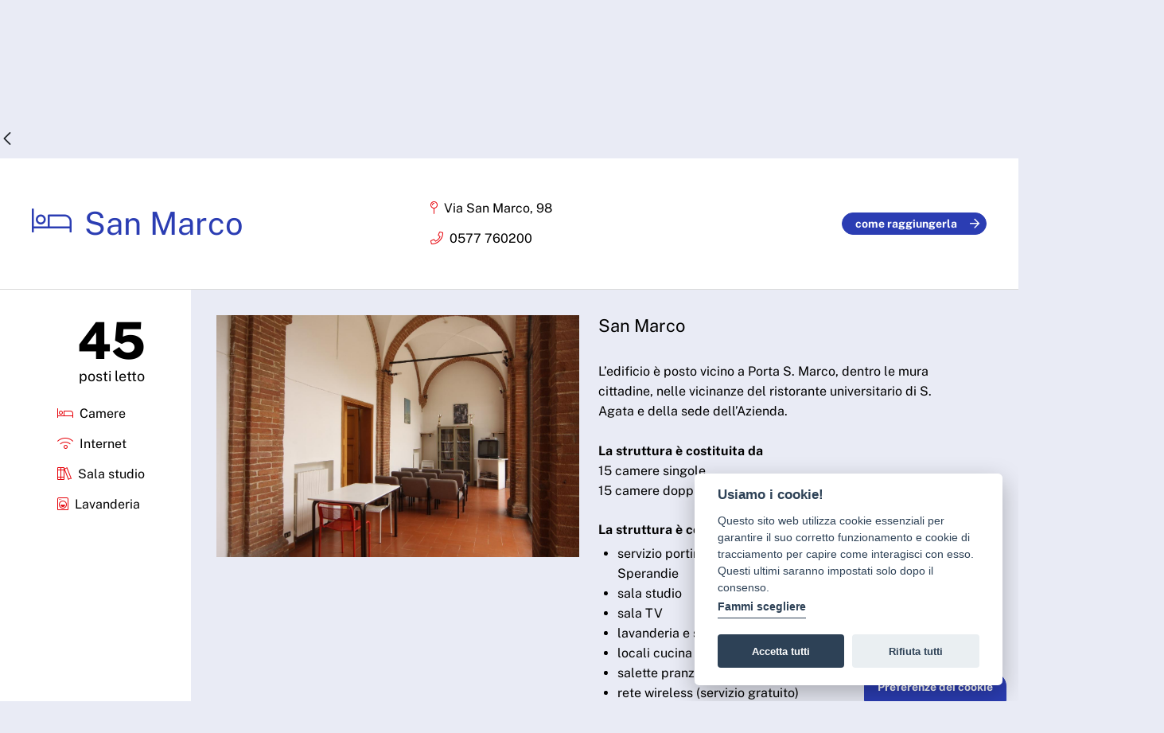

--- FILE ---
content_type: text/html;charset=UTF-8
request_url: https://www.dsu.toscana.it/-/san-marco?p_l_back_url=%2Fweb%2Fardsu%2Fcerca%3Fcategory%3D4445013%26delta%3D75%26start%3D1%26category%3D4445013
body_size: 23544
content:
































	
		
			<!DOCTYPE html>































































<html class="ltr" dir="ltr" lang="it-IT">

<head>
	<title>San Marco - ARDSU - Open Toscana</title>

	<meta content="initial-scale=1.0, width=device-width" name="viewport" />


	<link rel="stylesheet" href="https://www.dsu.toscana.it/o/ardsu-theme/css/fontawesome-pro/css/all.css">

  <!-- Slider -->
  <link rel="stylesheet" type="text/css" href="https://www.dsu.toscana.it/o/ardsu-theme/js/slick/slick.css">
  <link rel="stylesheet" type="text/css" href="https://www.dsu.toscana.it/o/ardsu-theme/js/slick/slick-theme.css">
  <link rel="stylesheet" type="text/css" href="https://www.dsu.toscana.it/o/ardsu-theme/js/lightbox2/css/lightbox.css">
































<meta content="text/html; charset=UTF-8" http-equiv="content-type" />









<meta content="siena" lang="it-IT" name="keywords" />


<script type="importmap">{"imports":{"react-dom":"/o/frontend-js-react-web/__liferay__/exports/react-dom.js","@clayui/breadcrumb":"/o/frontend-taglib-clay/__liferay__/exports/@clayui$breadcrumb.js","@clayui/form":"/o/frontend-taglib-clay/__liferay__/exports/@clayui$form.js","@clayui/popover":"/o/frontend-taglib-clay/__liferay__/exports/@clayui$popover.js","@clayui/charts":"/o/frontend-taglib-clay/__liferay__/exports/@clayui$charts.js","@clayui/shared":"/o/frontend-taglib-clay/__liferay__/exports/@clayui$shared.js","@clayui/localized-input":"/o/frontend-taglib-clay/__liferay__/exports/@clayui$localized-input.js","@clayui/modal":"/o/frontend-taglib-clay/__liferay__/exports/@clayui$modal.js","@clayui/empty-state":"/o/frontend-taglib-clay/__liferay__/exports/@clayui$empty-state.js","react":"/o/frontend-js-react-web/__liferay__/exports/react.js","@clayui/navigation-bar":"/o/frontend-taglib-clay/__liferay__/exports/@clayui$navigation-bar.js","@clayui/color-picker":"/o/frontend-taglib-clay/__liferay__/exports/@clayui$color-picker.js","@clayui/pagination":"/o/frontend-taglib-clay/__liferay__/exports/@clayui$pagination.js","@clayui/icon":"/o/frontend-taglib-clay/__liferay__/exports/@clayui$icon.js","@clayui/table":"/o/frontend-taglib-clay/__liferay__/exports/@clayui$table.js","@clayui/autocomplete":"/o/frontend-taglib-clay/__liferay__/exports/@clayui$autocomplete.js","@clayui/slider":"/o/frontend-taglib-clay/__liferay__/exports/@clayui$slider.js","@clayui/management-toolbar":"/o/frontend-taglib-clay/__liferay__/exports/@clayui$management-toolbar.js","@clayui/multi-select":"/o/frontend-taglib-clay/__liferay__/exports/@clayui$multi-select.js","@clayui/nav":"/o/frontend-taglib-clay/__liferay__/exports/@clayui$nav.js","@clayui/time-picker":"/o/frontend-taglib-clay/__liferay__/exports/@clayui$time-picker.js","@clayui/provider":"/o/frontend-taglib-clay/__liferay__/exports/@clayui$provider.js","@clayui/upper-toolbar":"/o/frontend-taglib-clay/__liferay__/exports/@clayui$upper-toolbar.js","@clayui/panel":"/o/frontend-taglib-clay/__liferay__/exports/@clayui$panel.js","@clayui/loading-indicator":"/o/frontend-taglib-clay/__liferay__/exports/@clayui$loading-indicator.js","@clayui/list":"/o/frontend-taglib-clay/__liferay__/exports/@clayui$list.js","@clayui/drop-down":"/o/frontend-taglib-clay/__liferay__/exports/@clayui$drop-down.js","@clayui/date-picker":"/o/frontend-taglib-clay/__liferay__/exports/@clayui$date-picker.js","@clayui/label":"/o/frontend-taglib-clay/__liferay__/exports/@clayui$label.js","@clayui/data-provider":"/o/frontend-taglib-clay/__liferay__/exports/@clayui$data-provider.js","@liferay/frontend-js-api/data-set":"/o/frontend-js-dependencies-web/__liferay__/exports/@liferay$js-api$data-set.js","@clayui/core":"/o/frontend-taglib-clay/__liferay__/exports/@clayui$core.js","@clayui/pagination-bar":"/o/frontend-taglib-clay/__liferay__/exports/@clayui$pagination-bar.js","@clayui/layout":"/o/frontend-taglib-clay/__liferay__/exports/@clayui$layout.js","@clayui/multi-step-nav":"/o/frontend-taglib-clay/__liferay__/exports/@clayui$multi-step-nav.js","@liferay/frontend-js-api":"/o/frontend-js-dependencies-web/__liferay__/exports/@liferay$js-api.js","@clayui/toolbar":"/o/frontend-taglib-clay/__liferay__/exports/@clayui$toolbar.js","@clayui/css":"/o/frontend-taglib-clay/__liferay__/exports/@clayui$css.js","@clayui/badge":"/o/frontend-taglib-clay/__liferay__/exports/@clayui$badge.js","@clayui/alert":"/o/frontend-taglib-clay/__liferay__/exports/@clayui$alert.js","@clayui/link":"/o/frontend-taglib-clay/__liferay__/exports/@clayui$link.js","@clayui/card":"/o/frontend-taglib-clay/__liferay__/exports/@clayui$card.js","@clayui/progress-bar":"/o/frontend-taglib-clay/__liferay__/exports/@clayui$progress-bar.js","@clayui/tooltip":"/o/frontend-taglib-clay/__liferay__/exports/@clayui$tooltip.js","@clayui/button":"/o/frontend-taglib-clay/__liferay__/exports/@clayui$button.js","@clayui/tabs":"/o/frontend-taglib-clay/__liferay__/exports/@clayui$tabs.js","@clayui/sticker":"/o/frontend-taglib-clay/__liferay__/exports/@clayui$sticker.js"},"scopes":{}}</script><script data-senna-track="temporary">var Liferay = window.Liferay || {};Liferay.Icons = Liferay.Icons || {};Liferay.Icons.controlPanelSpritemap = 'https://www.dsu.toscana.it/o/admin-theme/images/clay/icons.svg';Liferay.Icons.spritemap = 'https://www.dsu.toscana.it/o/ardsu-theme/images/clay/icons.svg';</script>
<script data-senna-track="permanent" src="/combo?browserId=chrome&minifierType=js&languageId=it_IT&t=1767135533153&/o/frontend-js-jquery-web/jquery/jquery.min.js&/o/frontend-js-jquery-web/jquery/init.js&/o/frontend-js-jquery-web/jquery/ajax.js&/o/frontend-js-jquery-web/jquery/bootstrap.bundle.min.js&/o/frontend-js-jquery-web/jquery/collapsible_search.js&/o/frontend-js-jquery-web/jquery/fm.js&/o/frontend-js-jquery-web/jquery/form.js&/o/frontend-js-jquery-web/jquery/popper.min.js&/o/frontend-js-jquery-web/jquery/side_navigation.js" type="text/javascript"></script>
<link data-senna-track="temporary" href="https://www.dsu.toscana.it/-/san-marco" rel="canonical" />
<link data-senna-track="temporary" href="https://www.dsu.toscana.it/-/san-marco" hreflang="it-IT" rel="alternate" />
<link data-senna-track="temporary" href="https://www.dsu.toscana.it/-/san-marco" hreflang="x-default" rel="alternate" />

<meta property="og:locale" content="it_IT">
<meta property="og:locale:alternate" content="it_IT">
<meta property="og:site_name" content="ARDSU">
<meta property="og:title" content="San Marco - ARDSU - Open Toscana">
<meta property="og:type" content="website">
<meta property="og:url" content="https://www.dsu.toscana.it/-/san-marco">


<link href="/documents/4390857/0/favicon.ico/bde80c49-5e24-527a-dfc9-4f39dd57159b" rel="apple-touch-icon" />
<link href="/documents/4390857/0/favicon.ico/bde80c49-5e24-527a-dfc9-4f39dd57159b" rel="icon" />



<link class="lfr-css-file" data-senna-track="temporary" href="https://www.dsu.toscana.it/o/ardsu-theme/css/clay.css?browserId=chrome&amp;themeId=ardsutheme_WAR_ardsutheme&amp;minifierType=css&amp;languageId=it_IT&amp;t=1767134378000" id="liferayAUICSS" rel="stylesheet" type="text/css" />









	<link href="/combo?browserId=chrome&amp;minifierType=css&amp;themeId=ardsutheme_WAR_ardsutheme&amp;languageId=it_IT&amp;com_liferay_asset_publisher_web_portlet_AssetPublisherPortlet_INSTANCE_bDnAgQyQQ2e4:%2Fo%2Fasset-publisher-web%2Fcss%2Fmain.css&amp;com_liferay_portal_search_web_search_bar_portlet_SearchBarPortlet_INSTANCE_templateSearch:%2Fo%2Fportal-search-web%2Fcss%2Fmain.css&amp;com_liferay_product_navigation_product_menu_web_portlet_ProductMenuPortlet:%2Fo%2Fproduct-navigation-product-menu-web%2Fcss%2Fmain.css&amp;com_liferay_product_navigation_user_personal_bar_web_portlet_ProductNavigationUserPersonalBarPortlet:%2Fo%2Fcom.liferay.product.navigation.user.personal.bar.web%2Fcss%2Fmain.css&amp;com_liferay_site_navigation_menu_web_portlet_SiteNavigationMenuPortlet:%2Fo%2Fsite-navigation-menu-web%2Fcss%2Fmain.css&amp;it_regione_toscana_common_cookie_consent_CookieConsentPortlet:%2Fo%2Fit.regione.toscana.common.cookie.consent.web%2Fcss%2Fcookieconsent.css&amp;it_regione_toscana_common_cookie_consent_CookieConsentPortlet:%2Fo%2Fit.regione.toscana.common.cookie.consent.web%2Fcss%2Fmain.css&amp;t=1767134378000" rel="stylesheet" type="text/css"
 data-senna-track="temporary" id="b87a3aa9" />








<script data-senna-track="temporary" type="text/javascript">
	// <![CDATA[
		var Liferay = Liferay || {};

		Liferay.Browser = {
			acceptsGzip: function() {
				return true;
			},

			

			getMajorVersion: function() {
				return 131.0;
			},

			getRevision: function() {
				return '537.36';
			},
			getVersion: function() {
				return '131.0';
			},

			

			isAir: function() {
				return false;
			},
			isChrome: function() {
				return true;
			},
			isEdge: function() {
				return false;
			},
			isFirefox: function() {
				return false;
			},
			isGecko: function() {
				return true;
			},
			isIe: function() {
				return false;
			},
			isIphone: function() {
				return false;
			},
			isLinux: function() {
				return false;
			},
			isMac: function() {
				return true;
			},
			isMobile: function() {
				return false;
			},
			isMozilla: function() {
				return false;
			},
			isOpera: function() {
				return false;
			},
			isRtf: function() {
				return true;
			},
			isSafari: function() {
				return true;
			},
			isSun: function() {
				return false;
			},
			isWebKit: function() {
				return true;
			},
			isWindows: function() {
				return false;
			}
		};

		Liferay.Data = Liferay.Data || {};

		Liferay.Data.ICONS_INLINE_SVG = true;

		Liferay.Data.NAV_SELECTOR = '#navigation';

		Liferay.Data.NAV_SELECTOR_MOBILE = '#navigationCollapse';

		Liferay.Data.isCustomizationView = function() {
			return false;
		};

		Liferay.Data.notices = [
			
		];

		(function () {
			var available = {};

			var direction = {};

			

				available['it_IT'] = 'italiano\x20\x28Italia\x29';
				direction['it_IT'] = 'ltr';

			

				available['fr_FR'] = 'francese\x20\x28Francia\x29';
				direction['fr_FR'] = 'ltr';

			

				available['en_US'] = 'inglese\x20\x28Stati\x20Uniti\x29';
				direction['en_US'] = 'ltr';

			

				available['es_ES'] = 'spagnolo\x20\x28Spagna\x29';
				direction['es_ES'] = 'ltr';

			

			Liferay.Language = {
				available,
				direction,
				get: function(key) {
					return key;
				}
			};
		})();

		var featureFlags = {"LPS-170122":false,"LPS-190890":false,"COMMERCE-9410":false,"LPS-172903":false,"LPS-178642":false,"LPS-187284":false,"LRAC-10632":false,"LPS-187285":false,"LPS-189187":false,"LPS-114786":false,"COMMERCE-8087":false,"LRAC-10757":false,"LPS-180090":false,"LPS-170809":false,"LPS-178052":false,"LPS-189856":false,"LPS-188645":false,"LPS-182184":false,"LPS-157670":false,"COMMERCE-11026":false,"LPS-180328":false,"COMMERCE-11028":false,"LPS-169923":false,"LPS-171364":false,"LPS-192282":false,"COMMERCE-11181":false,"LPS-153714":false,"COMMERCE-10890":false,"LPS-170670":false,"LPS-169981":false,"LPS-177664":false,"LPS-177027":false,"LPS-177668":false,"LPS-172416":false,"LPS-172017":false,"LPS-163118":false,"LPS-135430":false,"LPS-134060":false,"LPS-164563":false,"LPS-122920":false,"LPS-148856":false,"LPS-173135":false,"LPS-182728":false,"LPS-167253":false,"LPS-169992":false,"LPS-187142":false,"LPS-183498":false,"LRAC-14055":false,"LPS-187854":false,"LPS-179483":false,"LPS-166479":false,"LPS-165346":false,"LPS-144527":false,"COMMERCE-8949":false,"LPS-188060":false,"LPS-149256":false,"LPS-165482":false,"COMMERCE-11287":false,"LPS-174939":false,"LPS-174816":false,"LPS-186360":false,"LPS-189430":false,"LPS-153332":false,"LPS-179669":false,"LPS-174417":false,"LPS-183882":false,"LPS-155284":false,"LPS-186558":false,"LPS-176083":false,"LPS-158675":false,"LPS-184413":false,"LPS-184016":false,"LPS-180292":false,"LPS-159643":false,"LPS-161033":false,"LPS-164948":false,"LPS-184255":false,"LPS-129412":false,"LPS-183727":false,"LPS-166126":false,"LPS-182512":false,"LPS-187846":false,"LPS-186757":false};

		Liferay.FeatureFlags = Object.keys(featureFlags).reduce(
			(acc, key) => ({
				...acc, [key]: featureFlags[key] === 'true' || featureFlags[key] === true
			}), {}
		);

		Liferay.PortletKeys = {
			DOCUMENT_LIBRARY: 'com_liferay_document_library_web_portlet_DLPortlet',
			DYNAMIC_DATA_MAPPING: 'com_liferay_dynamic_data_mapping_web_portlet_DDMPortlet',
			ITEM_SELECTOR: 'com_liferay_item_selector_web_portlet_ItemSelectorPortlet'
		};

		Liferay.PropsValues = {
			JAVASCRIPT_SINGLE_PAGE_APPLICATION_TIMEOUT: 0,
			UPLOAD_SERVLET_REQUEST_IMPL_MAX_SIZE: 30971520000
		};

		Liferay.ThemeDisplay = {

			

			
				getLayoutId: function() {
					return '45';
				},

				

				getLayoutRelativeControlPanelURL: function() {
					return '/group/ardsu/~/control_panel/manage?p_p_id=com_liferay_asset_publisher_web_portlet_AssetPublisherPortlet_INSTANCE_bDnAgQyQQ2e4';
				},

				getLayoutRelativeURL: function() {
					return '/dettaglio-residenza';
				},
				getLayoutURL: function() {
					return 'https://www.dsu.toscana.it/dettaglio-residenza';
				},
				getParentLayoutId: function() {
					return '46';
				},
				isControlPanel: function() {
					return false;
				},
				isPrivateLayout: function() {
					return 'false';
				},
				isVirtualLayout: function() {
					return false;
				},
			

			getBCP47LanguageId: function() {
				return 'it-IT';
			},
			getCanonicalURL: function() {

				

				return 'https\x3a\x2f\x2fwww\x2edsu\x2etoscana\x2eit\x2f-\x2fsan-marco';
			},
			getCDNBaseURL: function() {
				return 'https://www.dsu.toscana.it';
			},
			getCDNDynamicResourcesHost: function() {
				return '';
			},
			getCDNHost: function() {
				return '';
			},
			getCompanyGroupId: function() {
				return '10195';
			},
			getCompanyId: function() {
				return '10155';
			},
			getDefaultLanguageId: function() {
				return 'it_IT';
			},
			getDoAsUserIdEncoded: function() {
				return '';
			},
			getLanguageId: function() {
				return 'it_IT';
			},
			getParentGroupId: function() {
				return '4390857';
			},
			getPathContext: function() {
				return '';
			},
			getPathImage: function() {
				return '/image';
			},
			getPathJavaScript: function() {
				return '/o/frontend-js-web';
			},
			getPathMain: function() {
				return '/c';
			},
			getPathThemeImages: function() {
				return 'https://www.dsu.toscana.it/o/ardsu-theme/images';
			},
			getPathThemeRoot: function() {
				return '/o/ardsu-theme';
			},
			getPlid: function() {
				return '4448611';
			},
			getPortalURL: function() {
				return 'https://www.dsu.toscana.it';
			},
			getRealUserId: function() {
				return '10159';
			},
			getRemoteAddr: function() {
				return '3.15.213.27';
			},
			getRemoteHost: function() {
				return '3.15.213.27';
			},
			getScopeGroupId: function() {
				return '4390857';
			},
			getScopeGroupIdOrLiveGroupId: function() {
				return '4390857';
			},
			getSessionId: function() {
				return '';
			},
			getSiteAdminURL: function() {
				return 'https://www.dsu.toscana.it/group/ardsu/~/control_panel/manage?p_p_lifecycle=0&p_p_state=maximized&p_p_mode=view';
			},
			getSiteGroupId: function() {
				return '4390857';
			},
			getURLControlPanel: function() {
				return '/group/control_panel?refererPlid=4448611';
			},
			getURLHome: function() {
				return 'https\x3a\x2f\x2fwww\x2edsu\x2etoscana\x2eit\x2fweb\x2fguest';
			},
			getUserEmailAddress: function() {
				return '';
			},
			getUserId: function() {
				return '10159';
			},
			getUserName: function() {
				return '';
			},
			isAddSessionIdToURL: function() {
				return false;
			},
			isImpersonated: function() {
				return false;
			},
			isSignedIn: function() {
				return false;
			},

			isStagedPortlet: function() {
				
					
						return true;
					
					
			},

			isStateExclusive: function() {
				return false;
			},
			isStateMaximized: function() {
				return false;
			},
			isStatePopUp: function() {
				return false;
			}
		};

		var themeDisplay = Liferay.ThemeDisplay;

		Liferay.AUI = {

			

			getCombine: function() {
				return true;
			},
			getComboPath: function() {
				return '/combo/?browserId=chrome&minifierType=&languageId=it_IT&t=1767134308737&';
			},
			getDateFormat: function() {
				return '%d/%m/%Y';
			},
			getEditorCKEditorPath: function() {
				return '/o/frontend-editor-ckeditor-web';
			},
			getFilter: function() {
				var filter = 'raw';

				
					
						filter = 'min';
					
					

				return filter;
			},
			getFilterConfig: function() {
				var instance = this;

				var filterConfig = null;

				if (!instance.getCombine()) {
					filterConfig = {
						replaceStr: '.js' + instance.getStaticResourceURLParams(),
						searchExp: '\\.js$'
					};
				}

				return filterConfig;
			},
			getJavaScriptRootPath: function() {
				return '/o/frontend-js-web';
			},
			getPortletRootPath: function() {
				return '/html/portlet';
			},
			getStaticResourceURLParams: function() {
				return '?browserId=chrome&minifierType=&languageId=it_IT&t=1767134308737';
			}
		};

		Liferay.authToken = 'e5vSKfkp';

		

		Liferay.currentURL = '\x2f-\x2fsan-marco\x3fp_l_back_url\x3d\x252Fweb\x252Fardsu\x252Fcerca\x253Fcategory\x253D4445013\x2526delta\x253D75\x2526start\x253D1\x2526category\x253D4445013';
		Liferay.currentURLEncoded = '\x252F-\x252Fsan-marco\x253Fp_l_back_url\x253D\x25252Fweb\x25252Fardsu\x25252Fcerca\x25253Fcategory\x25253D4445013\x252526delta\x25253D75\x252526start\x25253D1\x252526category\x25253D4445013';
	// ]]>
</script>

<script data-senna-track="temporary" type="text/javascript">window.__CONFIG__= {basePath: '',combine: true, defaultURLParams: null, explainResolutions: false, exposeGlobal: false, logLevel: 'warn', moduleType: 'module', namespace:'Liferay', reportMismatchedAnonymousModules: 'warn', resolvePath: '/o/js_resolve_modules/0da389bb-6dc0-4dd4-b0d3-0888e336714c', url: '/combo/?browserId=chrome&minifierType=js&languageId=it_IT&t=1767134308737&', waitTimeout: 60000};</script><script data-senna-track="permanent" src="/o/frontend-js-loader-modules-extender/loader.js?&mac=kuyYLzgmJRuntKLenfFpZdHstco=&browserId=chrome&languageId=it_IT&minifierType=js" type="text/javascript"></script><script data-senna-track="permanent" src="/combo?browserId=chrome&minifierType=js&languageId=it_IT&t=1767134308737&/o/frontend-js-aui-web/aui/aui/aui-min.js&/o/frontend-js-aui-web/liferay/modules.js&/o/frontend-js-aui-web/liferay/aui_sandbox.js&/o/frontend-js-aui-web/aui/attribute-base/attribute-base-min.js&/o/frontend-js-aui-web/aui/attribute-complex/attribute-complex-min.js&/o/frontend-js-aui-web/aui/attribute-core/attribute-core-min.js&/o/frontend-js-aui-web/aui/attribute-observable/attribute-observable-min.js&/o/frontend-js-aui-web/aui/attribute-extras/attribute-extras-min.js&/o/frontend-js-aui-web/aui/event-custom-base/event-custom-base-min.js&/o/frontend-js-aui-web/aui/event-custom-complex/event-custom-complex-min.js&/o/frontend-js-aui-web/aui/oop/oop-min.js&/o/frontend-js-aui-web/aui/aui-base-lang/aui-base-lang-min.js&/o/frontend-js-aui-web/liferay/dependency.js&/o/frontend-js-aui-web/liferay/util.js&/o/frontend-js-web/liferay/dom_task_runner.js&/o/frontend-js-web/liferay/events.js&/o/frontend-js-web/liferay/lazy_load.js&/o/frontend-js-web/liferay/liferay.js&/o/frontend-js-web/liferay/global.bundle.js&/o/frontend-js-web/liferay/portlet.js&/o/frontend-js-web/liferay/workflow.js&/o/oauth2-provider-web/js/liferay.js" type="text/javascript"></script>
<script data-senna-track="temporary" type="text/javascript">window.Liferay = Liferay || {}; window.Liferay.OAuth2 = {getAuthorizeURL: function() {return 'https://www.dsu.toscana.it/o/oauth2/authorize';}, getBuiltInRedirectURL: function() {return 'https://www.dsu.toscana.it/o/oauth2/redirect';}, getIntrospectURL: function() { return 'https://www.dsu.toscana.it/o/oauth2/introspect';}, getTokenURL: function() {return 'https://www.dsu.toscana.it/o/oauth2/token';}, getUserAgentApplication: function(externalReferenceCode) {return Liferay.OAuth2._userAgentApplications[externalReferenceCode];}, _userAgentApplications: {}}</script><script data-senna-track="temporary" type="text/javascript">try {var MODULE_MAIN='staging-processes-web@5.0.48/index';var MODULE_PATH='/o/staging-processes-web';AUI().applyConfig({groups:{stagingprocessesweb:{base:MODULE_PATH+"/",combine:Liferay.AUI.getCombine(),filter:Liferay.AUI.getFilterConfig(),modules:{"liferay-staging-processes-export-import":{path:"js/main.js",requires:["aui-datatype","aui-dialog-iframe-deprecated","aui-modal","aui-parse-content","aui-toggler","liferay-portlet-base","liferay-util-window"]}},root:MODULE_PATH+"/"}}});
} catch(error) {console.error(error);}try {var MODULE_MAIN='staging-taglib@7.0.45/index';var MODULE_PATH='/o/staging-taglib';AUI().applyConfig({groups:{stagingTaglib:{base:MODULE_PATH+"/",combine:Liferay.AUI.getCombine(),filter:Liferay.AUI.getFilterConfig(),modules:{"liferay-export-import-management-bar-button":{path:"export_import_entity_management_bar_button/js/main.js",requires:["aui-component","liferay-search-container","liferay-search-container-select"]}},root:MODULE_PATH+"/"}}});
} catch(error) {console.error(error);}try {var MODULE_MAIN='product-navigation-taglib@6.0.53/index';var MODULE_PATH='/o/product-navigation-taglib';AUI().applyConfig({groups:{controlmenu:{base:MODULE_PATH+"/",combine:Liferay.AUI.getCombine(),filter:Liferay.AUI.getFilterConfig(),modules:{"liferay-product-navigation-control-menu":{path:"control_menu/js/product_navigation_control_menu.js",requires:["aui-node","event-touch"]}},root:MODULE_PATH+"/"}}});
} catch(error) {console.error(error);}try {var MODULE_MAIN='journal-web@5.0.150/index';var MODULE_PATH='/o/journal-web';AUI().applyConfig({groups:{journal:{base:MODULE_PATH+"/js/",combine:Liferay.AUI.getCombine(),filter:Liferay.AUI.getFilterConfig(),modules:{"liferay-journal-navigation":{path:"navigation.js",requires:["aui-component","liferay-portlet-base","liferay-search-container"]},"liferay-portlet-journal":{path:"main.js",requires:["aui-base","liferay-portlet-base","liferay-util-window"]}},root:MODULE_PATH+"/js/"}}});
} catch(error) {console.error(error);}try {var MODULE_MAIN='exportimport-web@5.0.75/index';var MODULE_PATH='/o/exportimport-web';AUI().applyConfig({groups:{exportimportweb:{base:MODULE_PATH+"/",combine:Liferay.AUI.getCombine(),filter:Liferay.AUI.getFilterConfig(),modules:{"liferay-export-import-export-import":{path:"js/main.js",requires:["aui-datatype","aui-dialog-iframe-deprecated","aui-modal","aui-parse-content","aui-toggler","liferay-portlet-base","liferay-util-window"]}},root:MODULE_PATH+"/"}}});
} catch(error) {console.error(error);}try {var MODULE_MAIN='@liferay/frontend-taglib@12.3.4/index';var MODULE_PATH='/o/frontend-taglib';AUI().applyConfig({groups:{"frontend-taglib":{base:MODULE_PATH+"/",combine:Liferay.AUI.getCombine(),filter:Liferay.AUI.getFilterConfig(),modules:{"liferay-management-bar":{path:"management_bar/js/management_bar.js",requires:["aui-component","liferay-portlet-base"]},"liferay-sidebar-panel":{path:"sidebar_panel/js/sidebar_panel.js",requires:["aui-base","aui-debounce","aui-parse-content","liferay-portlet-base"]}},root:MODULE_PATH+"/"}}});
} catch(error) {console.error(error);}try {var MODULE_MAIN='@liferay/frontend-js-state-web@1.0.17/index';var MODULE_PATH='/o/frontend-js-state-web';AUI().applyConfig({groups:{state:{mainModule:MODULE_MAIN}}});
} catch(error) {console.error(error);}try {var MODULE_MAIN='@liferay/frontend-js-react-web@5.0.30/index';var MODULE_PATH='/o/frontend-js-react-web';AUI().applyConfig({groups:{react:{mainModule:MODULE_MAIN}}});
} catch(error) {console.error(error);}try {var MODULE_MAIN='frontend-js-components-web@2.0.52/index';var MODULE_PATH='/o/frontend-js-components-web';AUI().applyConfig({groups:{components:{mainModule:MODULE_MAIN}}});
} catch(error) {console.error(error);}try {var MODULE_MAIN='frontend-editor-alloyeditor-web@5.0.41/index';var MODULE_PATH='/o/frontend-editor-alloyeditor-web';AUI().applyConfig({groups:{alloyeditor:{base:MODULE_PATH+"/js/",combine:Liferay.AUI.getCombine(),filter:Liferay.AUI.getFilterConfig(),modules:{"liferay-alloy-editor":{path:"alloyeditor.js",requires:["aui-component","liferay-portlet-base","timers"]},"liferay-alloy-editor-source":{path:"alloyeditor_source.js",requires:["aui-debounce","liferay-fullscreen-source-editor","liferay-source-editor","plugin"]}},root:MODULE_PATH+"/js/"}}});
} catch(error) {console.error(error);}try {var MODULE_MAIN='contacts-web@5.0.51/index';var MODULE_PATH='/o/contacts-web';AUI().applyConfig({groups:{contactscenter:{base:MODULE_PATH+"/js/",combine:Liferay.AUI.getCombine(),filter:Liferay.AUI.getFilterConfig(),modules:{"liferay-contacts-center":{path:"main.js",requires:["aui-io-plugin-deprecated","aui-toolbar","autocomplete-base","datasource-io","json-parse","liferay-portlet-base","liferay-util-window"]}},root:MODULE_PATH+"/js/"}}});
} catch(error) {console.error(error);}try {var MODULE_MAIN='portal-search-web@6.0.113/index';var MODULE_PATH='/o/portal-search-web';AUI().applyConfig({groups:{search:{base:MODULE_PATH+"/js/",combine:Liferay.AUI.getCombine(),filter:Liferay.AUI.getFilterConfig(),modules:{"liferay-search-bar":{path:"search_bar.js",requires:[]},"liferay-search-custom-filter":{path:"custom_filter.js",requires:[]},"liferay-search-facet-util":{path:"facet_util.js",requires:[]},"liferay-search-modified-facet":{path:"modified_facet.js",requires:["aui-form-validator","liferay-search-facet-util"]},"liferay-search-modified-facet-configuration":{path:"modified_facet_configuration.js",requires:["aui-node"]},"liferay-search-sort-configuration":{path:"sort_configuration.js",requires:["aui-node"]},"liferay-search-sort-util":{path:"sort_util.js",requires:[]}},root:MODULE_PATH+"/js/"}}});
} catch(error) {console.error(error);}try {var MODULE_MAIN='portal-workflow-task-web@5.0.61/index';var MODULE_PATH='/o/portal-workflow-task-web';AUI().applyConfig({groups:{workflowtasks:{base:MODULE_PATH+"/js/",combine:Liferay.AUI.getCombine(),filter:Liferay.AUI.getFilterConfig(),modules:{"liferay-workflow-tasks":{path:"main.js",requires:["liferay-util-window"]}},root:MODULE_PATH+"/js/"}}});
} catch(error) {console.error(error);}try {var MODULE_MAIN='portal-workflow-kaleo-designer-web@5.0.114/index';var MODULE_PATH='/o/portal-workflow-kaleo-designer-web';AUI().applyConfig({groups:{"kaleo-designer":{base:MODULE_PATH+"/designer/js/legacy/",combine:Liferay.AUI.getCombine(),filter:Liferay.AUI.getFilterConfig(),modules:{"liferay-kaleo-designer-autocomplete-util":{path:"autocomplete_util.js",requires:["autocomplete","autocomplete-highlighters"]},"liferay-kaleo-designer-definition-diagram-controller":{path:"definition_diagram_controller.js",requires:["liferay-kaleo-designer-field-normalizer","liferay-kaleo-designer-utils"]},"liferay-kaleo-designer-dialogs":{path:"dialogs.js",requires:["liferay-util-window"]},"liferay-kaleo-designer-editors":{path:"editors.js",requires:["aui-ace-editor","aui-ace-editor-mode-xml","aui-base","aui-datatype","aui-node","liferay-kaleo-designer-autocomplete-util","liferay-kaleo-designer-utils"]},"liferay-kaleo-designer-field-normalizer":{path:"field_normalizer.js",requires:["liferay-kaleo-designer-remote-services"]},"liferay-kaleo-designer-nodes":{path:"nodes.js",requires:["aui-datatable","aui-datatype","aui-diagram-builder","liferay-kaleo-designer-editors","liferay-kaleo-designer-utils"]},"liferay-kaleo-designer-remote-services":{path:"remote_services.js",requires:["aui-io","liferay-portlet-url"]},"liferay-kaleo-designer-templates":{path:"templates.js",requires:["aui-tpl-snippets-deprecated"]},"liferay-kaleo-designer-utils":{path:"utils.js",requires:[]},"liferay-kaleo-designer-xml-definition":{path:"xml_definition.js",requires:["aui-base","aui-component","dataschema-xml","datatype-xml"]},"liferay-kaleo-designer-xml-definition-serializer":{path:"xml_definition_serializer.js",requires:["escape","liferay-kaleo-designer-xml-util"]},"liferay-kaleo-designer-xml-util":{path:"xml_util.js",requires:["aui-base"]},"liferay-portlet-kaleo-designer":{path:"main.js",requires:["aui-ace-editor","aui-ace-editor-mode-xml","aui-tpl-snippets-deprecated","dataschema-xml","datasource","datatype-xml","event-valuechange","io-form","liferay-kaleo-designer-autocomplete-util","liferay-kaleo-designer-editors","liferay-kaleo-designer-nodes","liferay-kaleo-designer-remote-services","liferay-kaleo-designer-utils","liferay-kaleo-designer-xml-util","liferay-util-window"]}},root:MODULE_PATH+"/designer/js/legacy/"}}});
} catch(error) {console.error(error);}try {var MODULE_MAIN='dynamic-data-mapping-web@5.0.92/index';var MODULE_PATH='/o/dynamic-data-mapping-web';!function(){const a=Liferay.AUI;AUI().applyConfig({groups:{ddm:{base:MODULE_PATH+"/js/",combine:Liferay.AUI.getCombine(),filter:a.getFilterConfig(),modules:{"liferay-ddm-form":{path:"ddm_form.js",requires:["aui-base","aui-datatable","aui-datatype","aui-image-viewer","aui-parse-content","aui-set","aui-sortable-list","json","liferay-form","liferay-map-base","liferay-translation-manager","liferay-util-window"]},"liferay-portlet-dynamic-data-mapping":{condition:{trigger:"liferay-document-library"},path:"main.js",requires:["arraysort","aui-form-builder-deprecated","aui-form-validator","aui-map","aui-text-unicode","json","liferay-menu","liferay-translation-manager","liferay-util-window","text"]},"liferay-portlet-dynamic-data-mapping-custom-fields":{condition:{trigger:"liferay-document-library"},path:"custom_fields.js",requires:["liferay-portlet-dynamic-data-mapping"]}},root:MODULE_PATH+"/js/"}}})}();
} catch(error) {console.error(error);}try {var MODULE_MAIN='commerce-product-content-web@4.0.101/index';var MODULE_PATH='/o/commerce-product-content-web';AUI().applyConfig({groups:{productcontent:{base:MODULE_PATH+"/js/",combine:Liferay.AUI.getCombine(),modules:{"liferay-commerce-product-content":{path:"product_content.js",requires:["aui-base","aui-io-request","aui-parse-content","liferay-portlet-base","liferay-portlet-url"]}},root:MODULE_PATH+"/js/"}}});
} catch(error) {console.error(error);}try {var MODULE_MAIN='calendar-web@5.0.77/index';var MODULE_PATH='/o/calendar-web';AUI().applyConfig({groups:{calendar:{base:MODULE_PATH+"/js/",combine:Liferay.AUI.getCombine(),filter:Liferay.AUI.getFilterConfig(),modules:{"liferay-calendar-a11y":{path:"calendar_a11y.js",requires:["calendar"]},"liferay-calendar-container":{path:"calendar_container.js",requires:["aui-alert","aui-base","aui-component","liferay-portlet-base"]},"liferay-calendar-date-picker-sanitizer":{path:"date_picker_sanitizer.js",requires:["aui-base"]},"liferay-calendar-interval-selector":{path:"interval_selector.js",requires:["aui-base","liferay-portlet-base"]},"liferay-calendar-interval-selector-scheduler-event-link":{path:"interval_selector_scheduler_event_link.js",requires:["aui-base","liferay-portlet-base"]},"liferay-calendar-list":{path:"calendar_list.js",requires:["aui-template-deprecated","liferay-scheduler"]},"liferay-calendar-message-util":{path:"message_util.js",requires:["liferay-util-window"]},"liferay-calendar-recurrence-converter":{path:"recurrence_converter.js",requires:[]},"liferay-calendar-recurrence-dialog":{path:"recurrence.js",requires:["aui-base","liferay-calendar-recurrence-util"]},"liferay-calendar-recurrence-util":{path:"recurrence_util.js",requires:["aui-base","liferay-util-window"]},"liferay-calendar-reminders":{path:"calendar_reminders.js",requires:["aui-base"]},"liferay-calendar-remote-services":{path:"remote_services.js",requires:["aui-base","aui-component","liferay-calendar-util","liferay-portlet-base"]},"liferay-calendar-session-listener":{path:"session_listener.js",requires:["aui-base","liferay-scheduler"]},"liferay-calendar-simple-color-picker":{path:"simple_color_picker.js",requires:["aui-base","aui-template-deprecated"]},"liferay-calendar-simple-menu":{path:"simple_menu.js",requires:["aui-base","aui-template-deprecated","event-outside","event-touch","widget-modality","widget-position","widget-position-align","widget-position-constrain","widget-stack","widget-stdmod"]},"liferay-calendar-util":{path:"calendar_util.js",requires:["aui-datatype","aui-io","aui-scheduler","aui-toolbar","autocomplete","autocomplete-highlighters"]},"liferay-scheduler":{path:"scheduler.js",requires:["async-queue","aui-datatype","aui-scheduler","dd-plugin","liferay-calendar-a11y","liferay-calendar-message-util","liferay-calendar-recurrence-converter","liferay-calendar-recurrence-util","liferay-calendar-util","liferay-scheduler-event-recorder","liferay-scheduler-models","promise","resize-plugin"]},"liferay-scheduler-event-recorder":{path:"scheduler_event_recorder.js",requires:["dd-plugin","liferay-calendar-util","resize-plugin"]},"liferay-scheduler-models":{path:"scheduler_models.js",requires:["aui-datatype","dd-plugin","liferay-calendar-util"]}},root:MODULE_PATH+"/js/"}}});
} catch(error) {console.error(error);}try {var MODULE_MAIN='commerce-frontend-impl@4.0.48/index';var MODULE_PATH='/o/commerce-frontend-impl';AUI().applyConfig({groups:{commercefrontend:{base:MODULE_PATH+"/js/",combine:Liferay.AUI.getCombine(),modules:{"liferay-commerce-frontend-management-bar-state":{condition:{trigger:"liferay-management-bar"},path:"management_bar_state.js",requires:["liferay-management-bar"]}},root:MODULE_PATH+"/js/"}}});
} catch(error) {console.error(error);}try {var MODULE_MAIN='item-selector-taglib@5.3.13/index.es';var MODULE_PATH='/o/item-selector-taglib';AUI().applyConfig({groups:{"item-selector-taglib":{base:MODULE_PATH+"/",combine:Liferay.AUI.getCombine(),filter:Liferay.AUI.getFilterConfig(),modules:{"liferay-image-selector":{path:"image_selector/js/image_selector.js",requires:["aui-base","liferay-item-selector-dialog","liferay-portlet-base","uploader"]}},root:MODULE_PATH+"/"}}});
} catch(error) {console.error(error);}try {var MODULE_MAIN='invitation-invite-members-web@5.0.28/index';var MODULE_PATH='/o/invitation-invite-members-web';AUI().applyConfig({groups:{"invite-members":{base:MODULE_PATH+"/invite_members/js/",combine:Liferay.AUI.getCombine(),filter:Liferay.AUI.getFilterConfig(),modules:{"liferay-portlet-invite-members":{path:"main.js",requires:["aui-base","autocomplete-base","datasource-io","datatype-number","liferay-portlet-base","liferay-util-window","node-core"]}},root:MODULE_PATH+"/invite_members/js/"}}});
} catch(error) {console.error(error);}try {var MODULE_MAIN='@liferay/document-library-web@6.0.162/document_library/js/index';var MODULE_PATH='/o/document-library-web';AUI().applyConfig({groups:{dl:{base:MODULE_PATH+"/document_library/js/legacy/",combine:Liferay.AUI.getCombine(),filter:Liferay.AUI.getFilterConfig(),modules:{"document-library-upload-component":{path:"DocumentLibraryUpload.js",requires:["aui-component","aui-data-set-deprecated","aui-overlay-manager-deprecated","aui-overlay-mask-deprecated","aui-parse-content","aui-progressbar","aui-template-deprecated","liferay-search-container","querystring-parse-simple","uploader"]}},root:MODULE_PATH+"/document_library/js/legacy/"}}});
} catch(error) {console.error(error);}</script>


<script data-senna-track="temporary" type="text/javascript">
	// <![CDATA[
		
			
				
		

		

		
	// ]]>
</script>





	
		

			

			
		
		



	
		

			

			
				<!-- Matomo -->
<script>
  var _paq = window._paq = window._paq || [];
  /* tracker methods like "setCustomDimension" should be called before "trackPageView" */
  _paq.push(['trackPageView']);
  _paq.push(['enableLinkTracking']);
  (function() {
    var u="https://ingestion.webanalytics.italia.it/";
    _paq.push(['setTrackerUrl', u+'matomo.php']);
    _paq.push(['setSiteId', '41910']);
    var d=document, g=d.createElement('script'), s=d.getElementsByTagName('script')[0];
    g.async=true; g.src=u+'matomo.js'; s.parentNode.insertBefore(g,s);
  })();
</script>
<!-- End Matomo Code -->
			
		
	












	<script src="/combo?browserId=chrome&amp;minifierType=js&amp;themeId=ardsutheme_WAR_ardsutheme&amp;languageId=it_IT&amp;it_regione_toscana_common_cookie_consent_CookieConsentPortlet:%2Fo%2Fit.regione.toscana.common.cookie.consent.web%2Fjs%2Fcookieconsent.js&amp;it_regione_toscana_common_cookie_consent_CookieConsentPortlet:%2Fo%2Fit.regione.toscana.common.cookie.consent.web%2Fjs%2Fjs.cookie.js&amp;t=1767134378000" type="text/javascript" data-senna-track="temporary"></script>














	
	<link data-senna-track="temporary" href="/o/social-bookmarks-taglib/css/main.css?browserId=chrome&themeId=ardsutheme_WAR_ardsutheme&minifierType=css&languageId=it_IT&t=1767134378000" rel="stylesheet" type="text/css" />










<link class="lfr-css-file" data-senna-track="temporary" href="https://www.dsu.toscana.it/o/ardsu-theme/css/main.css?browserId=chrome&amp;themeId=ardsutheme_WAR_ardsutheme&amp;minifierType=css&amp;languageId=it_IT&amp;t=1767134378000" id="liferayThemeCSS" rel="stylesheet" type="text/css" />




	<style data-senna-track="temporary" type="text/css">
		#c-bns button {
height: auto;
}

#s-bns button {
height: auto;
}

.cc-link {
 border-radius: 0;
}

.taglib-social-bookmarks {
display: none;
}

.component-action.portlet-options svg.lexicon-icon-ellipsis-v {
 fill: rgba(0, 0, 0, 0.5) !important;
}

.status.approved {
    color: #165A27!important;
}

.label-success, .label.approved {
    background-color: #fff;
    border-color: #165A27!important;
    color: #165A27!important;
}

.pagination-items-per-page > a, .pagination-items-per-page > button {
    color: #005EC2!important;
}

.page-item.active .page-link, .nav-underline .tab.active a.page-item .page-link {
    background-color: #005EC2!important;
    border-color: #005EC2!important;
    color: #fff!important;
}
	</style>





	<style data-senna-track="temporary" type="text/css">

		

			

				

					

#p_p_id_com_liferay_asset_publisher_web_portlet_AssetPublisherPortlet_INSTANCE_bDnAgQyQQ2e4_ .portlet-content {

}




				

			

		

			

		

			

		

			

				

					

#p_p_id_com_liferay_asset_publisher_web_portlet_AssetPublisherPortlet_INSTANCE_randommensepisa_ .portlet-content {

}




				

			

		

			

		

			

				

					

#p_p_id_com_liferay_asset_publisher_web_portlet_AssetPublisherPortlet_INSTANCE_randomresidenzearezzo_ .portlet-content {

}




				

			

		

			

		

			

				

					

#p_p_id_com_liferay_asset_publisher_web_portlet_AssetPublisherPortlet_INSTANCE_randomresidenzepisa_ .portlet-content {

}




				

			

		

			

		

			

		

			

		

			

		

			

		

			

		

			

		

			

		

			

		

			

		

			

		

			

		

	</style>


<script data-senna-track="temporary">var Liferay = window.Liferay || {}; Liferay.CommerceContext = {"commerceAccountGroupIds":[],"accountEntryAllowedTypes":["person"],"commerceChannelId":"0","currency":{"currencyId":"18579118","currencyCode":"USD"},"commerceSiteType":0};</script><link href="/o/commerce-frontend-js/styles/main.css" rel="stylesheet" type="text/css" />
<style data-senna-track="temporary" type="text/css">
</style>
<script>
Liferay.Loader.require(
'@liferay/frontend-js-state-web@1.0.17',
function(FrontendJsState) {
try {
} catch (err) {
	console.error(err);
}
});

</script>



















<script data-senna-track="temporary" type="text/javascript">
	if (window.Analytics) {
		window._com_liferay_document_library_analytics_isViewFileEntry = false;
	}
</script>













<script type="text/javascript">
Liferay.on(
	'ddmFieldBlur', function(event) {
		if (window.Analytics) {
			Analytics.send(
				'fieldBlurred',
				'Form',
				{
					fieldName: event.fieldName,
					focusDuration: event.focusDuration,
					formId: event.formId,
					formPageTitle: event.formPageTitle,
					page: event.page,
					title: event.title
				}
			);
		}
	}
);

Liferay.on(
	'ddmFieldFocus', function(event) {
		if (window.Analytics) {
			Analytics.send(
				'fieldFocused',
				'Form',
				{
					fieldName: event.fieldName,
					formId: event.formId,
					formPageTitle: event.formPageTitle,
					page: event.page,
					title:event.title
				}
			);
		}
	}
);

Liferay.on(
	'ddmFormPageShow', function(event) {
		if (window.Analytics) {
			Analytics.send(
				'pageViewed',
				'Form',
				{
					formId: event.formId,
					formPageTitle: event.formPageTitle,
					page: event.page,
					title: event.title
				}
			);
		}
	}
);

Liferay.on(
	'ddmFormSubmit', function(event) {
		if (window.Analytics) {
			Analytics.send(
				'formSubmitted',
				'Form',
				{
					formId: event.formId,
					title: event.title
				}
			);
		}
	}
);

Liferay.on(
	'ddmFormView', function(event) {
		if (window.Analytics) {
			Analytics.send(
				'formViewed',
				'Form',
				{
					formId: event.formId,
					title: event.title
				}
			);
		}
	}
);

</script><script>

</script>

</head>

<body class="chrome controls-visible  yui3-skin-sam signed-out public-page site">














































	<nav aria-label="Collegamenti Veloci" class="bg-dark cadmin quick-access-nav text-center text-white" id="yupb_quickAccessNav">
		
			
				<a class="d-block p-2 sr-only sr-only-focusable text-reset" href="#main-content">
		Skip to Main Content
	</a>
			
			
	</nav>












































































<div class="d-flex flex-column min-vh-100">



  
	<div class="d-flex flex-column flex-fill" id="wrapper">
		<!-- Header -->
		<header class="dsu-header" role="banner">
			<div class="dsu-header__container" id="heading">
				<div class="site-title dsu-site-branding">
					<a class="logo dsu-logo" href="https://www.dsu.toscana.it" title="Vai a ARDSU">
						<img alt="ARDSU" height="104" src="/image/layout_set_logo?img_id=21919169&amp;t=1767135534387" width="407" />
					</a>

			</div>

			 <!-- AREA MENU -->
				<div class="dsu-header__links-area">







































































	

	<div class="portlet-boundary portlet-boundary_com_liferay_site_navigation_menu_web_portlet_SiteNavigationMenuPortlet_  portlet-static portlet-static-end portlet-barebone portlet-navigation " id="p_p_id_com_liferay_site_navigation_menu_web_portlet_SiteNavigationMenuPortlet_INSTANCE_topper_navigation_menu_">
		<span id="p_com_liferay_site_navigation_menu_web_portlet_SiteNavigationMenuPortlet_INSTANCE_topper_navigation_menu"></span>




	

	
		
			


































	
		
<section class="portlet" id="portlet_com_liferay_site_navigation_menu_web_portlet_SiteNavigationMenuPortlet_INSTANCE_topper_navigation_menu">


	<div class="portlet-content">

		<div class="autofit-float autofit-row portlet-header">
			<div class="autofit-col autofit-col-expand">
				<h1 class="portlet-title-text">Menù di navigazione</h1>
			</div>

			<div class="autofit-col autofit-col-end">
				<div class="autofit-section">
				</div>
			</div>
		</div>

		
			<div class=" portlet-content-container">
				


	<div class="portlet-body">



	
		
			
				
					







































	

	








	

				

				
					
						


	

		




















	

		

		
			
				    <nav class="dsu-secondary-navigation" role="navigation">

        <ul class="dsu-secondary-navigation__list">
                
                
                    <li class="dsu-secondary-navigation__list-item"><a href=" https://www.dsu.toscana.it/ente" title=" Ente"> Ente</a></li>
                
                
                    <li class="dsu-secondary-navigation__list-item"><a href=" https://www.dsu.toscana.it/sedi-e-contatti" title=" Sedi e contatti"> Sedi e contatti</a></li>
                
                
                    <li class="dsu-secondary-navigation__list-item"><a href=" https://www.dsu.toscana.it/privacy" title=" Privacy"> Privacy</a></li>
                
                
                
                
        </ul>

            
            
            
            
            
            
            
            
                <a href="https://www.dsu.toscana.it/servizi-online" class="dsu-link-services"><i aria-hidden="true" class="far fa-arrow-right"></i> Servizi online</a>
            
            

            
            
            
            
            
            
            
            
            
            
                <a href="https://www.dsu.toscana.it/cerca" class="dsu-header__link-search"><i aria-hidden="true" class="far fa-search"></i><span class="dsu-hidden-text">Cerca</span></a>

    </nav>

			
			
		
	
	
	
	


	
	
					
				
			
		
	
	


	</div>

			</div>
		
	</div>
</section>
	

		
		







	</div>














































































	

	<div class="portlet-boundary portlet-boundary_com_liferay_site_navigation_menu_web_portlet_SiteNavigationMenuPortlet_  portlet-static portlet-static-end portlet-barebone portlet-navigation " id="p_p_id_com_liferay_site_navigation_menu_web_portlet_SiteNavigationMenuPortlet_INSTANCE_mega_menu_">
		<span id="p_com_liferay_site_navigation_menu_web_portlet_SiteNavigationMenuPortlet_INSTANCE_mega_menu"></span>




	

	
		
			


































	
		
<section class="portlet" id="portlet_com_liferay_site_navigation_menu_web_portlet_SiteNavigationMenuPortlet_INSTANCE_mega_menu">


	<div class="portlet-content">

		<div class="autofit-float autofit-row portlet-header">
			<div class="autofit-col autofit-col-expand">
				<h1 class="portlet-title-text">Menù di navigazione</h1>
			</div>

			<div class="autofit-col autofit-col-end">
				<div class="autofit-section">
				</div>
			</div>
		</div>

		
			<div class=" portlet-content-container">
				


	<div class="portlet-body">



	
		
			
				
					







































	

	








	

				

				
					
						


	

		




















	

		

		
			
				

<nav class="dsu-navigation megamenu" id="navigation" role="navigation">

	<button id="mobileNavToggle" class="dsu-navigation__mobile-toggle">
		<i aria-hidden="true" class="fas fa-bars is-visible"></i>
		<i aria-hidden="true" class="far fa-times is-hidden"></i>
		<span class="dsu-hidden-text">Visualizza/chiudi menu mobile</span>
	</button>
	
        <ul class="dsu-navigation__list" id="dsuMainNav" aria-label="Pagine Sito" role="menubar">
        

                
                <li class="dsu-navigation__item lfr-nav-item nav-item active has-dropdown" id="layout_4460140" >
                    <a class="nav-link" href="javascript:;"  role="menuitem" 
                        id="">
                        <i aria-hidden="true" class="dsu-navigation__item-icon far fa-chevron-down"></i>
                        Borse e contributi
                    </a>
                    
                        
                        <!--  MEGAMENU  -->
                        <div class="dsu-navigation__dropdown accessible-megamenu-panel">
                            
                            <!-- NAVIGAZIONE SOTTOLIVELLO: PRIMO LIVELLO -->
                            <ul class="dsu-navigation__submenu dsu-grid dsu-grid-2">
                            <!--  CLASSI PER PRIMO LIVELLO SOTTOVOCI  -->
                            

                                    
                                    
        
                                        
                                        <li class="dsu-navigation__submenu-column accessible-megamenu-panel-group dsu-navigation__submenu-column-1" >
                                        <!--  QUESTO LINK/TESTO DEL PRIMO LIVELLO NON è VISIBILE, SERVE SOLO PER CREARE LE COLONNE DEL DROPDOWN MEGAMENU  -->
                                        <a class="d-none" href="" tabindex="-1" aria-hidden="true">colonna sinistra</a>
                                        
                                        <ul class="dsu-navigation__submenu">
                                                <li><a href="https://www.dsu.toscana.it/borsa-di-studio">
                                                    Borsa di studio
                                                    </a>    
                                                </li>
                                                <li><a href="https://www.dsu.toscana.it/semestre-filtro-medicina-veterinaria-odontoiatria-">
                                                    Semestre filtro (Medicina, Veterinaria, Odontoiatria)
                                                    </a>    
                                                </li>
                                                <li><a href="https://www.dsu.toscana.it/studenti-stranieri">
                                                    Studenti Stranieri
                                                    </a>    
                                                </li>
                                                <li><a href="https://www.dsu.toscana.it/altri-contributi">
                                                    Altri contributi
                                                    </a>    
                                                </li>
                                                <li><a href="https://www.dsu.toscana.it/contributi-fsc-fse-per-tirocini-e-alta-formazione">
                                                    Contributi FSC e FSE
                                                    </a>    
                                                </li>
                                                <li><a href="https://www.dsu.toscana.it/accertamenti">
                                                    Accertamenti
                                                    </a>    
                                                </li>
                                                <li><a href="https://www.dsu.toscana.it/attivit%C3%A0-culturali-e-sportive">
                                                    Attività culturali e sportive
                                                    </a>    
                                                </li>
                                                <li><a href="https://www.dsu.toscana.it/accesso-a-tariffa-agevolata-al-trasporto-pubblico-locale">
                                                    Accesso a tariffa agevolata al trasporto pubblico locale
                                                    </a>    
                                                </li>
                                                <li><a href="https://www.dsu.toscana.it/riduzione-della-tariffa-mensa">
                                                    Riduzione della tariffa mensa
                                                    </a>    
                                                </li>
                                        </ul>
                                        </li>

                                    
                                    
        
                                        
                                        <li class="dsu-navigation__submenu-column accessible-megamenu-panel-group dsu-navigation__submenu-column-2" >
                                        <!--  QUESTO LINK/TESTO DEL PRIMO LIVELLO NON è VISIBILE, SERVE SOLO PER CREARE LE COLONNE DEL DROPDOWN MEGAMENU  -->
                                        <a class="d-none" href="" tabindex="-1" aria-hidden="true">colonna destra</a>
                                        
                                        <ul class="dsu-navigation__submenu">
                                                <li><a href="https://www.dsu.toscana.it/posto-alloggio">
                                                        <i aria-hidden="true" class="dsu-navigation__item-icon far fa-chevron-right"></i>
                                                    Posto alloggio
                                                    </a>    
                                                </li>
                                                <li><a href="https://www.dsu.toscana.it/tassa-regionale">
                                                        <i aria-hidden="true" class="dsu-navigation__item-icon far fa-chevron-right"></i>
                                                    Tassa regionale
                                                    </a>    
                                                </li>
                                                <li><a href="https://www.dsu.toscana.it/in-pagamento">
                                                        <i aria-hidden="true" class="dsu-navigation__item-icon far fa-chevron-right"></i>
                                                    In Pagamento
                                                    </a>    
                                                </li>
                                        </ul>
                                        </li>
                            </ul>
                        </div>
                </li>
        

                
                <li class="dsu-navigation__item lfr-nav-item nav-item active has-dropdown" id="layout_4460145" >
                    <a class="nav-link" href="javascript:;"  role="menuitem" 
                        id="">
                        <i aria-hidden="true" class="dsu-navigation__item-icon far fa-chevron-down"></i>
                        Alloggi
                    </a>
                    
                        
                        <!--  MEGAMENU  -->
                        <div class="dsu-navigation__dropdown accessible-megamenu-panel">
                            
                            <!-- NAVIGAZIONE SOTTOLIVELLO: PRIMO LIVELLO -->
                            <ul class="dsu-navigation__submenu dsu-grid dsu-grid-2">
                            <!--  CLASSI PER PRIMO LIVELLO SOTTOVOCI  -->
                            

                                    
                                    
        
                                        
                                        <li class="dsu-navigation__submenu-column accessible-megamenu-panel-group dsu-navigation__submenu-column-1" >
                                        <!--  QUESTO LINK/TESTO DEL PRIMO LIVELLO NON è VISIBILE, SERVE SOLO PER CREARE LE COLONNE DEL DROPDOWN MEGAMENU  -->
                                        <a class="d-none" href="" tabindex="-1" aria-hidden="true">colonna sinistra</a>
                                        
                                        <ul class="dsu-navigation__submenu">
                                                <li><a href="https://www.dsu.toscana.it/posto-alloggio">
                                                    Posto alloggio
                                                    </a>    
                                                </li>
                                                <li><a href="https://www.dsu.toscana.it/le-residenze-universitarie">
                                                    Le residenze universitarie
                                                    </a>    
                                                </li>
                                                <li><a href="https://www.dsu.toscana.it/mobilita-nelle-residenze">
                                                    Mobilità nelle residenze
                                                    </a>    
                                                </li>
                                                <li><a href="https://www.dsu.toscana.it/-/regolamenti-e-disciplinari">
                                                    Modulistica - Regolamenti - Disciplinari
                                                    </a>    
                                                </li>
                                                <li><a href="https://www.dsu.toscana.it/le-residenze-universitarie-per-l-ambiente">
                                                    Le residenze universitarie per l’ambiente
                                                    </a>    
                                                </li>
                                                <li><a href="https://www.dsu.toscana.it/web/ardsu/-/procedure-gestione-emergenza">
                                                    La sicurezza nelle residenze universitarie
                                                    </a>    
                                                </li>
                                                <li><a href="https://www.dsu.toscana.it/la-rete-wifi-nelle-residenze">
                                                    La rete wifi nelle residenze
                                                    </a>    
                                                </li>
                                                <li><a href="https://www.dsu.toscana.it/web/ardsu/-/procedure-gestione-emergenza">
                                                    La sicurezza al DSU Toscana
                                                    </a>    
                                                </li>
                                        </ul>
                                        </li>

                                    
                                    
        
                                        
                                        <li class="dsu-navigation__submenu-column accessible-megamenu-panel-group dsu-navigation__submenu-column-2" >
                                        <!--  QUESTO LINK/TESTO DEL PRIMO LIVELLO NON è VISIBILE, SERVE SOLO PER CREARE LE COLONNE DEL DROPDOWN MEGAMENU  -->
                                        <a class="d-none" href="" tabindex="-1" aria-hidden="true">colonna destra</a>
                                        
                                        <ul class="dsu-navigation__submenu">
                                                <li><a href="https://www.dsu.toscana.it/borsa-di-studio">
                                                        <i aria-hidden="true" class="dsu-navigation__item-icon far fa-chevron-right"></i>
                                                    Borsa di studio
                                                    </a>    
                                                </li>
                                                <li><a href="https://www.dsu.toscana.it/convocazioni-posto-alloggio">
                                                        <i aria-hidden="true" class="dsu-navigation__item-icon far fa-chevron-right"></i>
                                                    Convocazioni posto alloggio
                                                    </a>    
                                                </li>
                                                <li><a href="https://www.dsu.toscana.it/contributo-affitto">
                                                        <i aria-hidden="true" class="dsu-navigation__item-icon far fa-chevron-right"></i>
                                                    Contributo affitto
                                                    </a>    
                                                </li>
                                                <li><a href="https://www.dsu.toscana.it/foresteria">
                                                        <i aria-hidden="true" class="dsu-navigation__item-icon far fa-chevron-right"></i>
                                                    Foresteria e Ospitalità
                                                    </a>    
                                                </li>
                                                <li><a href="https://www.dsu.toscana.it/it/-/sportello-psicologico-supporto-e-consulenza-per-gli-studenti-universitari">
                                                        <i aria-hidden="true" class="dsu-navigation__item-icon far fa-chevron-right"></i>
                                                    Sportello Psicologico
                                                    </a>    
                                                </li>
                                        </ul>
                                        </li>
                            </ul>
                        </div>
                </li>
        

                
                <li class="dsu-navigation__item lfr-nav-item nav-item active has-dropdown" id="layout_4460150" >
                    <a class="nav-link" href="javascript:;"  role="menuitem" 
                        id="">
                        <i aria-hidden="true" class="dsu-navigation__item-icon far fa-chevron-down"></i>
                        Ristorazione
                    </a>
                    
                        
                        <!--  MEGAMENU  -->
                        <div class="dsu-navigation__dropdown accessible-megamenu-panel">
                            
                            <!-- NAVIGAZIONE SOTTOLIVELLO: PRIMO LIVELLO -->
                            <ul class="dsu-navigation__submenu dsu-grid dsu-grid-2">
                            <!--  CLASSI PER PRIMO LIVELLO SOTTOVOCI  -->
                            

                                    
                                    
        
                                        
                                        <li class="dsu-navigation__submenu-column accessible-megamenu-panel-group dsu-navigation__submenu-column-1" >
                                        <!--  QUESTO LINK/TESTO DEL PRIMO LIVELLO NON è VISIBILE, SERVE SOLO PER CREARE LE COLONNE DEL DROPDOWN MEGAMENU  -->
                                        <a class="d-none" href="" tabindex="-1" aria-hidden="true">colonna sinistra</a>
                                        
                                        <ul class="dsu-navigation__submenu">
                                                <li><a href="https://www.dsu.toscana.it/dove-e-cosa-mangiare">
                                                    Dove e cosa mangiare
                                                    </a>    
                                                </li>
                                                <li><a href="https://www.dsu.toscana.it/come-si-accede">
                                                    Come si accede
                                                    </a>    
                                                </li>
                                                <li><a href="https://www.dsu.toscana.it/abbonamenti-e-carnet">
                                                    Abbonamenti e carnet
                                                    </a>    
                                                </li>
                                                <li><a href="https://www.dsu.toscana.it/i-ristoranti-universitari">
                                                    I ristoranti universitari
                                                    </a>    
                                                </li>
                                                <li><a href="https://www.dsu.toscana.it/i-menu">
                                                    I menù
                                                    </a>    
                                                </li>
                                                <li><a href="https://www.dsu.toscana.it/la-ristorazione-universitaria-per-l-ambiente">
                                                    La ristorazione universitaria per l’ambiente
                                                    </a>    
                                                </li>
                                        </ul>
                                        </li>

                                    
                                    
        
                                        
                                        <li class="dsu-navigation__submenu-column accessible-megamenu-panel-group dsu-navigation__submenu-column-2" >
                                        <!--  QUESTO LINK/TESTO DEL PRIMO LIVELLO NON è VISIBILE, SERVE SOLO PER CREARE LE COLONNE DEL DROPDOWN MEGAMENU  -->
                                        <a class="d-none" href="" tabindex="-1" aria-hidden="true">colonna destra</a>
                                        
                                        <ul class="dsu-navigation__submenu">
                                                <li><a href="https://www.dsu.toscana.it/web/ardsu/-/prenotazione-pasti-da-asporto">
                                                        <i aria-hidden="true" class="dsu-navigation__item-icon far fa-chevron-right"></i>
                                                    Prenotazione pasti da asporto
                                                    </a>    
                                                </li>
                                                <li><a href="https://www.dsu.toscana.it/-/mangio-senza-glutine">
                                                        <i aria-hidden="true" class="dsu-navigation__item-icon far fa-chevron-right"></i>
                                                    Pasti senza glutine
                                                    </a>    
                                                </li>
                                        </ul>
                                        </li>
                            </ul>
                        </div>
                </li>
        

                
                <li class="dsu-navigation__item lfr-nav-item nav-item active is-highlighted is-contatta-il-dsu" id="layout_4460182" >
                    <a class="nav-link" href="https://www.dsu.toscana.it/contatta-il-dsu"  role="menuitem" 
                        id="">
                        <i aria-hidden="true" class="dsu-navigation__item-icon fal fa-comment"></i>
                        Contatta il DSU
                    </a>
                    
                </li>
        </ul>
</nav>
			
			
		
	
	
	
	


	
	
					
				
			
		
	
	


	</div>

			</div>
		
	</div>
</section>
	

		
		







	</div>






			   </div>	<!-- END // AREA MENU -->

			</div>
		</header>
		<!-- END // Header -->

		<section class="flex-fill" id="content">
			<h1 class="hide-accessible sr-only">San Marco - ARDSU</h1>






























	

		


















	
	
	
		<style type="text/css">
			.master-layout-fragment .portlet-header {
				display: none;
			}
		</style>

		

		<div class="columns-1" id="main-content" role="main">
	<div class="portlet-layout row">
		<div class="col-md-12 portlet-column portlet-column-only" id="column-1">
			<div class="portlet-dropzone portlet-column-content portlet-column-content-only" id="layout-column_column-1">



































	

	<div class="portlet-boundary portlet-boundary_com_liferay_asset_publisher_web_portlet_AssetPublisherPortlet_  portlet-static portlet-static-end portlet-barebone portlet-asset-publisher " id="p_p_id_com_liferay_asset_publisher_web_portlet_AssetPublisherPortlet_INSTANCE_bDnAgQyQQ2e4_">
		<span id="p_com_liferay_asset_publisher_web_portlet_AssetPublisherPortlet_INSTANCE_bDnAgQyQQ2e4"></span>




	

	
		
			


































	
		
<section class="portlet" id="portlet_com_liferay_asset_publisher_web_portlet_AssetPublisherPortlet_INSTANCE_bDnAgQyQQ2e4">


	<div class="portlet-content">

		<div class="autofit-float autofit-row portlet-header">
			<div class="autofit-col autofit-col-expand">
				<h1 class="portlet-title-text">Aggregatore Risorse</h1>
			</div>

			<div class="autofit-col autofit-col-end">
				<div class="autofit-section">
				</div>
			</div>
		</div>

		
			<div class=" portlet-content-container">
				


	<div class="portlet-body">



	
		
			
				
					







































	

	








	

				

				
					
						


	

		


































	

		

		































<div class="asset-full-content clearfix mb-5 default-asset-publisher no-title " data-fragments-editor-item-id="10109-4449106" data-fragments-editor-item-type="fragments-editor-mapped-item" >

	

	

	
		<div class="align-items-center d-flex mb-2">
			<p class="component-title h4">
				
					<a class="header-back-to lfr-portal-tooltip" href="https://www.dsu.toscana.it/dettaglio-residenza/-/asset_publisher/bDnAgQyQQ2e4/" title="Indietro" aria-label="Indietro" ><svg class="lexicon-icon lexicon-icon-angle-left" role="presentation" viewBox="0 0 512 512" ><use xlink:href="https://www.dsu.toscana.it/o/ardsu-theme/images/clay/icons.svg#angle-left" /></svg></a>
				

				
			</p>

			
				
			
		</div>
	

	<span class="asset-anchor lfr-asset-anchor" id="4449110"></span>

	

	<div class="asset-content mb-3">
		
















































	
	
	
		<div class="journal-content-article " data-analytics-asset-id="4674099" data-analytics-asset-title="San Marco" data-analytics-asset-type="web-content">
			

			
<section class="dsu-subheader">
  <div class="dsu-container">

    <!--PAGE  HEADING -->
    <div class="dsu-heading dsu-heading--has-right-content dsu-heading--has-infos dsu-heading--has-message dsu-heading--has-message-bottom">
      <h1 class="dsu-page-title-blue dsu-heading__title dsu-page-title-s"><i aria-hidden="true" class="fal fa-bed"></i>
        San Marco</h1>
      <div class="dsu-heading__right-content">
        <ul class="dsu-list">
          <li class="dsu-list__item dsu-has-icon"><i aria-hidden="true" class="fal fa-map-pin"></i>
            <address>Via San Marco, 98</address>
          </li>
          
          <li class="dsu-list__item dsu-has-icon"><i aria-hidden="true" class="fal fa-phone"></i><a aria-label="Chiama la residenza 'San Marco'" title="Chiama la residenza 'San Marco'" href="tel:+39 0577 760200">0577 760200</a></li>
          
        </ul>
      </div>

      <!-- Action -->
      <a href="https://goo.gl/maps/uiFSn6kbc98ABmVq5" title="Come raggiungere la residenza 'San Marco'" aria-label="Come raggiungere la residenza 'San Marco'" class="dsu-heading__action dsu-btn">come raggiungerla <i aria-hidden="true" class="dsu-btn__icon dsu-btn__icon-right far fa-arrow-right"></i></a>
          
    </div>
  </div>
</section>



<!-- CONTENUTO -->
<!-- SEZIONE CON SFONDO BIANCO CON GRIGLIA -->
<section class="dsu-section--white dsu-page-city dsu-grid dsu-grid--has-sidebar-fullbleed">

  <!-- <div class="dsu-side-spacer"></div> -->
  <div class="dsu-side-spacer"></div>



  <div class="dsu-container">
    <div class="dsu-grid dsu-grid--two-ten">
      <!-- colonna sx SIDEBAR -->
      <aside class="dsu-sidebar dsu-sidebar--left dsu-page-section-padding">
        <div class="dsu-capacity-info">
          <strong class="dsu-capacity-info__count">45</strong>
          <div class="dsu-capacity-info__label">posti letto</div>
        </div>
        <ul class="dsu-list">
	      <li class="dsu-list__item dsu-has-icon">
            <i aria-hidden="true" class="fal fa-bed"></i> Camere
          </li>
          
          
          
          
          <li class="dsu-list__item dsu-has-icon">
            <i aria-hidden="true" class="fal fa-wifi"></i> Internet
          </li>
          
          <li class="dsu-list__item dsu-has-icon">
            <i aria-hidden="true" class="fal fa-books"></i>
            Sala studio
          </li>
          
          
          
          <li class="dsu-list__item dsu-has-icon">
            <i aria-hidden="true" class="fal fa-washer"></i> Lavanderia
          </li>
          
          
          
        </ul>
        
		
		
		
		
		
      </aside>


      <!-- colonna dx -->
      <div class="dsu-column-has-background dsu-mobile-container-compensation-right dsu-mobile-container-compensation">
        <!-- CONTENUTO IMMAGINE + TESTO -->
        
		<div class="dsu-page-section-padding dsu-grid dsu-grid-2 dsu-grid-1-2-tablet">
		  <div class="dsu-page-image">
            <picture data-fileentryid="4443062"><source media="(max-width:128px)" srcset="/o/adaptive-media/image/4443062/Thumbnail-128x128/R.U.+s+marco+-+sala+tv.jpg?t=1621599093203" /><source media="(max-width:400px) and (min-width:128px)" srcset="/o/adaptive-media/image/4443062/thumbnail-400x400/R.U.+s+marco+-+sala+tv.jpg?t=1621599093203" /><source media="(max-width:768px) and (min-width:400px)" srcset="/o/adaptive-media/image/4443062/preview-768x0/R.U.+s+marco+-+sala+tv.jpg?t=1621599093203" /><source media="(max-width:1024px) and (min-width:768px)" srcset="/o/adaptive-media/image/4443062/preview-1024x0/R.U.+s+marco+-+sala+tv.jpg?t=1621599093203" /><source media="(max-width:1280px) and (min-width:1024px)" srcset="/o/adaptive-media/image/4443062/preview-1024x0-2x/R.U.+s+marco+-+sala+tv.jpg?t=1621599093203" /><img alt="Residenza San Marco sala TV" src="/documents/4390857/4442438/R.U.+s+marco+-+sala+tv.jpg/75ceb14c-d87d-372e-ffe9-899558cf1715?t=1621599093203" /></picture>
          </div>
          <div class="dsu-page-content ">
            
            <div class="dsu-page-abstract">
              San Marco

            </div>
            <div class="dsu-page-body">
              <p>L’edificio è posto vicino a Porta S. Marco, dentro le mura cittadine, nelle vicinanze del ristorante universitario di S. Agata e della sede dell’Azienda.<br />
<br />
<strong>La struttura è costituita da</strong><br />
15 camere singole<br />
15 camere doppie</p>

<p><strong>La struttura è composta da</strong></p>

<ul>
	<li>servizio portineria e centralino collegato con la Residenza Sperandie</li>
	<li>sala studio</li>
	<li>sala TV&nbsp;</li>
	<li>lavanderia e stireria</li>
	<li>locali cucina</li>
	<li>salette pranzo ad ogni piano</li>
	<li>rete wireless (servizio gratuito)</li>
</ul>

<p><a href="https://www.dsu.toscana.it/-/piani-di-emergenza-e-planimetrie#siena">Piani di emergenza e planimetrie</a></p>
            </div>
          </div>

        </div>
		
	
		
	

        <!-- SEZIONE GALLERIA -->
        <div class="dsu-section dsu-page-section-padding">
          <div class="dsu-heading">
            <h2 class="dsu-section-title">Galleria fotografica</h2>
          </div>
          <!-- Gallery -->
          <ul class="dsu-gallery dsu-grid dsu-grid-4 dsu-grid--grid-s  dsu-grid-2-mobile">
				
            <li class="dsu-gallery__item">
              <a data-lightbox="galleria1" data-title="esterno" href="/documents/4390857/4442438/Studenti+per+UDU+Siena+-+Residenza_San+Marco+%282%29.jpg/97be6ed4-cac6-2fdd-7067-0484061ae5b1?t=1630501073756">
                <picture data-fileentryid="5162506"><source media="(max-width:128px)" srcset="/o/adaptive-media/image/5162506/Thumbnail-128x128/Studenti+per+UDU+Siena+-+Residenza_San+Marco+%282%29.jpg?t=1630501073756" /><source media="(max-width:400px) and (min-width:128px)" srcset="/o/adaptive-media/image/5162506/thumbnail-400x400/Studenti+per+UDU+Siena+-+Residenza_San+Marco+%282%29.jpg?t=1630501073756" /><source media="(max-width:768px) and (min-width:400px)" srcset="/o/adaptive-media/image/5162506/preview-768x0/Studenti+per+UDU+Siena+-+Residenza_San+Marco+%282%29.jpg?t=1630501073756" /><source media="(max-width:1024px) and (min-width:768px)" srcset="/o/adaptive-media/image/5162506/preview-1024x0/Studenti+per+UDU+Siena+-+Residenza_San+Marco+%282%29.jpg?t=1630501073756" /><source media="(max-width:1280px) and (min-width:1024px)" srcset="/o/adaptive-media/image/5162506/preview-1024x0-2x/Studenti+per+UDU+Siena+-+Residenza_San+Marco+%282%29.jpg?t=1630501073756" /><img alt="esterno" src="/documents/4390857/4442438/Studenti+per+UDU+Siena+-+Residenza_San+Marco+%282%29.jpg/97be6ed4-cac6-2fdd-7067-0484061ae5b1?t=1630501073756" /></picture>
              </a>
            </li>
				
            <li class="dsu-gallery__item">
              <a data-lightbox="galleria1" data-title="corridoio - spazi comuni" href="/documents/4390857/4442438/Studenti+per+UDU+Siena+-+Residenza_San+Marco+%284%29.jpg/e5d12ede-110e-f19b-3090-039e49fb96a3?t=1630501073965">
                <picture data-fileentryid="5162530"><source media="(max-width:128px)" srcset="/o/adaptive-media/image/5162530/Thumbnail-128x128/Studenti+per+UDU+Siena+-+Residenza_San+Marco+%284%29.jpg?t=1630501073965" /><source media="(max-width:400px) and (min-width:128px)" srcset="/o/adaptive-media/image/5162530/thumbnail-400x400/Studenti+per+UDU+Siena+-+Residenza_San+Marco+%284%29.jpg?t=1630501073965" /><source media="(max-width:768px) and (min-width:400px)" srcset="/o/adaptive-media/image/5162530/preview-768x0/Studenti+per+UDU+Siena+-+Residenza_San+Marco+%284%29.jpg?t=1630501073965" /><source media="(max-width:1024px) and (min-width:768px)" srcset="/o/adaptive-media/image/5162530/preview-1024x0/Studenti+per+UDU+Siena+-+Residenza_San+Marco+%284%29.jpg?t=1630501073965" /><source media="(max-width:1280px) and (min-width:1024px)" srcset="/o/adaptive-media/image/5162530/preview-1024x0-2x/Studenti+per+UDU+Siena+-+Residenza_San+Marco+%284%29.jpg?t=1630501073965" /><img alt="corridoio - spazi comuni" src="/documents/4390857/4442438/Studenti+per+UDU+Siena+-+Residenza_San+Marco+%284%29.jpg/e5d12ede-110e-f19b-3090-039e49fb96a3?t=1630501073965" /></picture>
              </a>
            </li>
				
            <li class="dsu-gallery__item">
              <a data-lightbox="galleria1" data-title="spazi comuni" href="/documents/4390857/4442438/Studenti+per+UDU+Siena+-+Residenza_San+Marco+%286%29.jpg/859dbc7e-6d1b-2989-93f9-54c6e8b9c3fd?t=1630501074049">
                <picture data-fileentryid="5162542"><source media="(max-width:128px)" srcset="/o/adaptive-media/image/5162542/Thumbnail-128x128/Studenti+per+UDU+Siena+-+Residenza_San+Marco+%286%29.jpg?t=1630501074049" /><source media="(max-width:400px) and (min-width:128px)" srcset="/o/adaptive-media/image/5162542/thumbnail-400x400/Studenti+per+UDU+Siena+-+Residenza_San+Marco+%286%29.jpg?t=1630501074049" /><source media="(max-width:768px) and (min-width:400px)" srcset="/o/adaptive-media/image/5162542/preview-768x0/Studenti+per+UDU+Siena+-+Residenza_San+Marco+%286%29.jpg?t=1630501074049" /><source media="(max-width:1024px) and (min-width:768px)" srcset="/o/adaptive-media/image/5162542/preview-1024x0/Studenti+per+UDU+Siena+-+Residenza_San+Marco+%286%29.jpg?t=1630501074049" /><source media="(max-width:1280px) and (min-width:1024px)" srcset="/o/adaptive-media/image/5162542/preview-1024x0-2x/Studenti+per+UDU+Siena+-+Residenza_San+Marco+%286%29.jpg?t=1630501074049" /><img alt="spazi comuni" src="/documents/4390857/4442438/Studenti+per+UDU+Siena+-+Residenza_San+Marco+%286%29.jpg/859dbc7e-6d1b-2989-93f9-54c6e8b9c3fd?t=1630501074049" /></picture>
              </a>
            </li>
				
            <li class="dsu-gallery__item">
              <a data-lightbox="galleria1" data-title="sala giochi" href="/documents/4390857/4442438/Studenti+per+UDU+Siena+-+Residenza_San+Marco+%283%29.jpg/de98c7cf-fed5-b423-3aa4-70ab6fc74181?t=1630501073849">
                <picture data-fileentryid="5162518"><source media="(max-width:128px)" srcset="/o/adaptive-media/image/5162518/Thumbnail-128x128/Studenti+per+UDU+Siena+-+Residenza_San+Marco+%283%29.jpg?t=1630501073849" /><source media="(max-width:400px) and (min-width:128px)" srcset="/o/adaptive-media/image/5162518/thumbnail-400x400/Studenti+per+UDU+Siena+-+Residenza_San+Marco+%283%29.jpg?t=1630501073849" /><source media="(max-width:768px) and (min-width:400px)" srcset="/o/adaptive-media/image/5162518/preview-768x0/Studenti+per+UDU+Siena+-+Residenza_San+Marco+%283%29.jpg?t=1630501073849" /><source media="(max-width:1024px) and (min-width:768px)" srcset="/o/adaptive-media/image/5162518/preview-1024x0/Studenti+per+UDU+Siena+-+Residenza_San+Marco+%283%29.jpg?t=1630501073849" /><source media="(max-width:1280px) and (min-width:1024px)" srcset="/o/adaptive-media/image/5162518/preview-1024x0-2x/Studenti+per+UDU+Siena+-+Residenza_San+Marco+%283%29.jpg?t=1630501073849" /><img alt="sala giochi" src="/documents/4390857/4442438/Studenti+per+UDU+Siena+-+Residenza_San+Marco+%283%29.jpg/de98c7cf-fed5-b423-3aa4-70ab6fc74181?t=1630501073849" /></picture>
              </a>
            </li>
				
            <li class="dsu-gallery__item">
              <a data-lightbox="galleria1" data-title="sala tv" href="/documents/4390857/4442438/R.U.+s+marco+sala+tv+bis.jpg/6f6b7930-ac19-7095-0d53-bd66065fa202?t=1621599066120">
                <picture data-fileentryid="4443068"><source media="(max-width:128px)" srcset="/o/adaptive-media/image/4443068/Thumbnail-128x128/R.U.+s+marco+sala+tv+bis.jpg?t=1621599066120" /><source media="(max-width:400px) and (min-width:128px)" srcset="/o/adaptive-media/image/4443068/thumbnail-400x400/R.U.+s+marco+sala+tv+bis.jpg?t=1621599066120" /><source media="(max-width:768px) and (min-width:400px)" srcset="/o/adaptive-media/image/4443068/preview-768x0/R.U.+s+marco+sala+tv+bis.jpg?t=1621599066120" /><source media="(max-width:1024px) and (min-width:768px)" srcset="/o/adaptive-media/image/4443068/preview-1024x0/R.U.+s+marco+sala+tv+bis.jpg?t=1621599066120" /><source media="(max-width:1280px) and (min-width:1024px)" srcset="/o/adaptive-media/image/4443068/preview-1024x0-2x/R.U.+s+marco+sala+tv+bis.jpg?t=1621599066120" /><img alt="sala tv" src="/documents/4390857/4442438/R.U.+s+marco+sala+tv+bis.jpg/6f6b7930-ac19-7095-0d53-bd66065fa202?t=1621599066120" /></picture>
              </a>
            </li>
				
            <li class="dsu-gallery__item">
              <a data-lightbox="galleria1" data-title="sala tv due" href="/documents/4390857/4442438/R.U.+s+marco+-+sala+tv.jpg/75ceb14c-d87d-372e-ffe9-899558cf1715?t=1621599093203">
                <picture data-fileentryid="4443062"><source media="(max-width:128px)" srcset="/o/adaptive-media/image/4443062/Thumbnail-128x128/R.U.+s+marco+-+sala+tv.jpg?t=1621599093203" /><source media="(max-width:400px) and (min-width:128px)" srcset="/o/adaptive-media/image/4443062/thumbnail-400x400/R.U.+s+marco+-+sala+tv.jpg?t=1621599093203" /><source media="(max-width:768px) and (min-width:400px)" srcset="/o/adaptive-media/image/4443062/preview-768x0/R.U.+s+marco+-+sala+tv.jpg?t=1621599093203" /><source media="(max-width:1024px) and (min-width:768px)" srcset="/o/adaptive-media/image/4443062/preview-1024x0/R.U.+s+marco+-+sala+tv.jpg?t=1621599093203" /><source media="(max-width:1280px) and (min-width:1024px)" srcset="/o/adaptive-media/image/4443062/preview-1024x0-2x/R.U.+s+marco+-+sala+tv.jpg?t=1621599093203" /><img alt="sala tv due" src="/documents/4390857/4442438/R.U.+s+marco+-+sala+tv.jpg/75ceb14c-d87d-372e-ffe9-899558cf1715?t=1621599093203" /></picture>
              </a>
            </li>
				
            <li class="dsu-gallery__item">
              <a data-lightbox="galleria1" data-title="camera 1" href="/documents/4390857/4442438/Studenti+per+UDU+Siena+-+Residenza_San+Marco+%2811%29.jpg/32d58b98-8ef1-1e08-4897-f8035dcc9c30?t=1630501074130">
                <picture data-fileentryid="5162554"><source media="(max-width:128px)" srcset="/o/adaptive-media/image/5162554/Thumbnail-128x128/Studenti+per+UDU+Siena+-+Residenza_San+Marco+%2811%29.jpg?t=1630501074130" /><source media="(max-width:400px) and (min-width:128px)" srcset="/o/adaptive-media/image/5162554/thumbnail-400x400/Studenti+per+UDU+Siena+-+Residenza_San+Marco+%2811%29.jpg?t=1630501074130" /><source media="(max-width:768px) and (min-width:400px)" srcset="/o/adaptive-media/image/5162554/preview-768x0/Studenti+per+UDU+Siena+-+Residenza_San+Marco+%2811%29.jpg?t=1630501074130" /><source media="(max-width:1024px) and (min-width:768px)" srcset="/o/adaptive-media/image/5162554/preview-1024x0/Studenti+per+UDU+Siena+-+Residenza_San+Marco+%2811%29.jpg?t=1630501074130" /><source media="(max-width:1280px) and (min-width:1024px)" srcset="/o/adaptive-media/image/5162554/preview-1024x0-2x/Studenti+per+UDU+Siena+-+Residenza_San+Marco+%2811%29.jpg?t=1630501074130" /><img alt="camera 1" src="/documents/4390857/4442438/Studenti+per+UDU+Siena+-+Residenza_San+Marco+%2811%29.jpg/32d58b98-8ef1-1e08-4897-f8035dcc9c30?t=1630501074130" /></picture>
              </a>
            </li>
				
            <li class="dsu-gallery__item">
              <a data-lightbox="galleria1" data-title="camera 2" href="/documents/4390857/4442438/Studenti+per+UDU+Siena+-+Residenza_San+Marco+%2813%29.jpg/1c3088f4-4729-6117-353c-f5784709a64e?t=1630501074211">
                <picture data-fileentryid="5162566"><source media="(max-width:128px)" srcset="/o/adaptive-media/image/5162566/Thumbnail-128x128/Studenti+per+UDU+Siena+-+Residenza_San+Marco+%2813%29.jpg?t=1630501074211" /><source media="(max-width:400px) and (min-width:128px)" srcset="/o/adaptive-media/image/5162566/thumbnail-400x400/Studenti+per+UDU+Siena+-+Residenza_San+Marco+%2813%29.jpg?t=1630501074211" /><source media="(max-width:768px) and (min-width:400px)" srcset="/o/adaptive-media/image/5162566/preview-768x0/Studenti+per+UDU+Siena+-+Residenza_San+Marco+%2813%29.jpg?t=1630501074211" /><source media="(max-width:1024px) and (min-width:768px)" srcset="/o/adaptive-media/image/5162566/preview-1024x0/Studenti+per+UDU+Siena+-+Residenza_San+Marco+%2813%29.jpg?t=1630501074211" /><source media="(max-width:1280px) and (min-width:1024px)" srcset="/o/adaptive-media/image/5162566/preview-1024x0-2x/Studenti+per+UDU+Siena+-+Residenza_San+Marco+%2813%29.jpg?t=1630501074211" /><img alt="camera 2" src="/documents/4390857/4442438/Studenti+per+UDU+Siena+-+Residenza_San+Marco+%2813%29.jpg/1c3088f4-4729-6117-353c-f5784709a64e?t=1630501074211" /></picture>
              </a>
            </li>
    </ul>
        </div>

      </div>
    </div>
  </div>

  <div class="dsu-side-spacer dsu-side-spacer--colored-background"></div>

</section>

			
		</div>

		

	





	</div>

	

	

	

	

		

		<div class="asset-links mb-4">
			
		</div>
	

	

	
		<hr class="separator" />

		<div class="autofit-row autofit-float autofit-row-center asset-details">
			

			

			

			

			
				<div class="autofit-col">
					























<div class="taglib-social-bookmarks" id="ykmt_column_2d_1_0_socialBookmarks">
	
		
		
			<ul class="list-unstyled inline">

				

					<li class="taglib-social-bookmark taglib-social-bookmark-twitter">
						











<div><a class="btn btn-outline-borderless btn-monospaced btn-sm btn-outline-secondary lfr-portal-tooltip" href="https://twitter.com/intent/tweet?text=San+Marco&amp;tw_p=tweetbutton&amp;url=https://www.dsu.toscana.it/-/san-marco" title="Twitter" aria-label="Twitter" ><svg class="lexicon-icon lexicon-icon-twitter" role="presentation" viewBox="0 0 512 512" ><use xlink:href="https://www.dsu.toscana.it/o/ardsu-theme/images/clay/icons.svg#twitter" /></svg></a><div id="hwnb"></div></div>
					</li>

				

					<li class="taglib-social-bookmark taglib-social-bookmark-facebook">
						











<div><a class="btn btn-outline-borderless btn-monospaced btn-sm btn-outline-secondary lfr-portal-tooltip" href="http://www.facebook.com/sharer.php?u=https%3A%2F%2Fwww.dsu.toscana.it%2F-%2Fsan-marco" title="Facebook" aria-label="Facebook" ><svg class="lexicon-icon lexicon-icon-social-facebook" role="presentation" viewBox="0 0 512 512" ><use xlink:href="https://www.dsu.toscana.it/o/ardsu-theme/images/clay/icons.svg#social-facebook" /></svg></a><div id="wrug"></div></div>
					</li>

				

					<li class="taglib-social-bookmark taglib-social-bookmark-linkedin">
						











<div><a class="btn btn-outline-borderless btn-monospaced btn-sm btn-outline-secondary lfr-portal-tooltip" href="http://www.linkedin.com/shareArticle?title=San+Marco&amp;mini=true&amp;url=https%3A%2F%2Fwww.dsu.toscana.it%2F-%2Fsan-marco&amp;summary=" title="LinkedIn" aria-label="LinkedIn" ><svg class="lexicon-icon lexicon-icon-social-linkedin" role="presentation" viewBox="0 0 512 512" ><use xlink:href="https://www.dsu.toscana.it/o/ardsu-theme/images/clay/icons.svg#social-linkedin" /></svg></a><div id="ijcs"></div></div>
					</li>

				

			</ul>

			
		
	
</div>
				</div>
			
		</div>
	

	

	

	
</div>
	
	



	




	
	
					
				
			
		
	
	


	</div>

			</div>
		
	</div>
</section>
	

		
		







	</div>






</div>
		</div>
	</div>
</div>
	






































	

	<div class="portlet-boundary portlet-boundary_it_regione_toscana_common_cookie_consent_CookieConsentPortlet_  portlet-static portlet-static-end portlet-decorate  " id="p_p_id_it_regione_toscana_common_cookie_consent_CookieConsentPortlet_">
		<span id="p_it_regione_toscana_common_cookie_consent_CookieConsentPortlet"></span>




	

	
		
			


































	
		
<section class="portlet" id="portlet_it_regione_toscana_common_cookie_consent_CookieConsentPortlet">


	<div class="portlet-content">

		<div class="autofit-float autofit-row portlet-header">
			<div class="autofit-col autofit-col-expand">
				<h1 class="portlet-title-text">EU Cookie Consent</h1>
			</div>

			<div class="autofit-col autofit-col-end">
				<div class="autofit-section">
				</div>
			</div>
		</div>

		
			<div class=" portlet-content-container">
				


	<div class="portlet-body">



	
		
			
				
					







































	

	








	

				

				
					
						


	

		







































	

	
	
	
	
	
	<script type="text/javascript">

		var cc = initCookieConsent();
		var logo = '';
		var cookie = '';
		
		// run plugin with config object
		cc.run({
		    current_lang : 'it',
		    autoclear_cookies : true,                   // default: false
		    theme_css: '/o/it.regione.toscana.common.cookie.consent.web/css/cookieconsent.css',
		    cookie_name: 'cc_cookie_4390857',    // default: 'cc_cookie'
		    cookie_expiration : 182, // default: 182
		    page_scripts: true,                         // default: false
		
			gui_options: {
		        consent_modal: {
		            layout: 'box',                      // box,cloud,bar
		            position: 'bottom right',           // bottom,middle,top + left,right,center
		            transition: 'slide'                 // zoom,slide
		        },
		        settings_modal: {
		            layout: 'box',                      // box,bar
		            // position: 'left',                // right,left (available only if bar layout selected)
		            transition: 'slide'                 // zoom,slide
		        }
		    },
		
		    onAccept: function (cookie) {
		        // location.reload();
		    },
		    
		    onFirstAction: function(user_preferences, cookie){
		    	location.reload();
		    },
		
		    onChange: function (cookie, changed_preferences) {
		    	
		    	location.reload();
		    },
		    languages: {
		        'it': {
		            consent_modal: {
		                title: 'Usiamo i cookie!',
		                description: 'Questo sito web utilizza cookie essenziali per garantire il suo corretto funzionamento e cookie di tracciamento per capire come interagisci con esso. Questi ultimi saranno impostati solo dopo il consenso.<br /><button type="button" data-cc="c-settings" class="cc-link">Fammi scegliere</button>',
		                primary_btn: {
		                    text: 'Accetta tutti',
		                    role: 'accept_all'              // 'accept_selected' or 'accept_all'
		                },
		                secondary_btn: {
		                    text: 'Rifiuta tutti',
		                    role: 'accept_necessary'        // 'settings' or 'accept_necessary'
		                }
		            },
		            settings_modal: {
		                title: "Impostazioni dei cookie",
		                save_settings_btn: 'Salva le scelte',
		                accept_all_btn: 'Accetta tutti',
		                reject_all_btn: 'Rifiuta tutti',
		                close_btn_label: 'Close',
		                cookie_table_headers: [
		                    {col1: 'Nome'},
		                    {col2: 'Dominio'},
		                    {col3: 'Breve descrizione'}
		                ],
		                blocks: [{"description":"I cookie necessari sono assolutamente essenziali per il corretto funzionamento del sito web. Questi cookie garantiscono le funzionalità di base e le caratteristiche di sicurezza del sito web, in modo anonimo.","title":"Necessari"},{"description":"I cookie di terze parti sono quei cookie rilasciati non direttamente dal sito ma da sistemi terzi utilizzati all'interno del sito, per esempio l'inclusione in pagina di un video della piattaforma YouTube","toggle":{"readonly":false,"value":"third-party","enabled":false},"title":"Terze Parti"}]
		            }
		        }
		    }
		});
		
		/*document.getElementById('btnCookies').addEventListener('click', function (e) {
			e.preventDefault();
            cc.showSettings(0);
        });*/
        
        
        function delete_cookie( name, path, domain ) {
		  if( get_cookie( name ) ) {
		    document.cookie = name + "=" +
		      ((path) ? ";path="+path:"")+
		      ((domain)?";domain="+domain:"") +
		      ";expires=Thu, 01 Jan 1970 00:00:01 GMT";
		  }
		}
        
        function get_cookie(name){
		    return document.cookie.split(';').some(c => {
		        return c.trim().startsWith(name + '=');
		    });
		}
		
	

</script><script>

</script>
	
	
	<a id="btnCookies" class="btn btn-secondary" role="button" href="javascript:cc.showSettings(0);">Preferenze dei cookie</a>



	
	
					
				
			
		
	
	


	</div>

			</div>
		
	</div>
</section>
	

		
		







	</div>






<form action="#" aria-hidden="true" class="hide" id="hrefFm" method="post" name="hrefFm"><span></span><button hidden type="submit">Nascosta</button></form>

	
		</section>

	<!--  FOOTER  -->
  <footer class="dsu-footer" id="footer" role="contentinfo">
    <!-- Footer top -->
    <section class="dsu-footer__top">
      <div class="dsu-container">
        <!-- Footer logo -->
        <div class="dsu-footer__logo">
          <img alt="DSU TOSCANA: AZIENDA REGIONALE PER IL DIRITTO ALLO STUDIO UNIVERSITARIO"
            src="https://www.dsu.toscana.it/o/ardsu-theme/images/logo-footer-text.png">
        </div>

        <!-- Infos -->
        <div class="dsu-footer__infos">
          <address class="dsu-footer__contacts">
            <div class="dsu-footer__contact-item">
              <div class="dsu-footer__contact-item-title">SEDE LEGALE</div>
              <p>Viale Antonio Gramsci, 36 50132 - Firenze</p>
            </div>
            <div class="dsu-footer__contact-item">
              <div class="dsu-footer__contact-item-title">DOMICILIO DIGITALE</div>
              <a href="mailto:dsutoscana@postacert.toscana.it">dsutoscana@postacert.toscana.it</a>
            </div>
          </address>

          <div class="dsu-social">
            <div class="dsu-social__label">seguici</div>
            <ul class="dsu-social__navigation">
              <li class="dsu-social__navigation-item"><a
                  title="Link alla Pagina facebook DSU Toscana - apre una nuova tab"
                  href="https://www.facebook.com/dsutoscana/" target="_blank"><i aria-hidden="true"
                    class="fab fa-facebook"></i><span class="dsu-hidden-text">Pagina facebook DSU Toscana</span></a></li>
              <li class="dsu-social__navigation-item"><a
                  title="Link al profilo instagram DSU Toscana - apre una nuova tab"
                  href="https://www.instagram.com/dsutoscana/" target="_blank"><i aria-hidden="true"
                    class="fab fa-instagram"></i><span class="dsu-hidden-text">profilo instagram DSU Toscana</span></a>
              </li>
              <li class="dsu-social__navigation-item"><a title="Link al canale Youtube DSU Toscana - apre una nuova tab"
                  href="https://www.youtube.com/user/DSUToscana" target="_blank"><i aria-hidden="true"
                    class="fab fa-youtube"></i><span class="dsu-hidden-text">canale Youtube DSU Toscana</span></a></li>
              <li class="dsu-social__navigation-item"><a title="Telegram DSU Toscana - apre una nuova tab o applicazione"
                  href="https://t.me/dsutoscana" target="_blank"><i aria-hidden="true"
                    class="fab fa-telegram-plane"></i><span class="dsu-hidden-text">Telegram DSU Toscana</span></a></li>
            </ul>
          </div>

          <a href="/servizi-online" class="dsu-link-services"><i aria-hidden="true" class="far fa-arrow-right"></i> servizi online</a>
        </div>
      </div>
    </section>

    <!-- Navigazione footer -->
    <section class="dsu-footer__navigation">






































































	

	<div class="portlet-boundary portlet-boundary_com_liferay_site_navigation_menu_web_portlet_SiteNavigationMenuPortlet_  portlet-static portlet-static-end portlet-barebone portlet-navigation " id="p_p_id_com_liferay_site_navigation_menu_web_portlet_SiteNavigationMenuPortlet_INSTANCE_footer_navigation_menu_">
		<span id="p_com_liferay_site_navigation_menu_web_portlet_SiteNavigationMenuPortlet_INSTANCE_footer_navigation_menu"></span>




	

	
		
			


































	
		
<section class="portlet" id="portlet_com_liferay_site_navigation_menu_web_portlet_SiteNavigationMenuPortlet_INSTANCE_footer_navigation_menu">


	<div class="portlet-content">

		<div class="autofit-float autofit-row portlet-header">
			<div class="autofit-col autofit-col-expand">
				<h1 class="portlet-title-text">Menù di navigazione</h1>
			</div>

			<div class="autofit-col autofit-col-end">
				<div class="autofit-section">
				</div>
			</div>
		</div>

		
			<div class=" portlet-content-container">
				


	<div class="portlet-body">



	
		
			
				
					







































	

	








	

				

				
					
						


	

		




















	
	
		<div class="dsu-container dsu-grid-6">
                
            
                <nav class="dsu-footer__navigation-block" aria-labelledby="footer-navigation-col-1">
                
                    <h2 id="footer-navigation-col-1" class="dsu-footer__navigation-title">Borse e contributi</h2>
                    
                        <ul class="dsu-footer__navigation-list">
                                <li class="dsu-footer__navigation-item"><a href="https://www.dsu.toscana.it/borsa-di-studio">Borsa di studio</a></li>
                                <li class="dsu-footer__navigation-item"><a href="https://www.dsu.toscana.it/studenti-stranieri">Studenti Stranieri</a></li>
                                <li class="dsu-footer__navigation-item"><a href="https://www.dsu.toscana.it/contributi-fsc-fse-per-tirocini-e-alta-formazione">Contributi FSC e FSE</a></li>
                                <li class="dsu-footer__navigation-item"><a href="https://www.dsu.toscana.it/altri-contributi">Altri contributi</a></li>
                                <li class="dsu-footer__navigation-item"><a href="https://www.dsu.toscana.it/attivit%C3%A0-culturali-e-sportive">Attività culturali e sportive</a></li>
                                <li class="dsu-footer__navigation-item"><a href="https://www.dsu.toscana.it/accertamenti">Accertamenti</a></li>
                                <li class="dsu-footer__navigation-item"><a href="https://www.dsu.toscana.it/tassa-regionale">Tassa regionale</a></li>
                                <li class="dsu-footer__navigation-item"><a href="https://www.dsu.toscana.it/revoca-o-riduzione-benefici">Decadenza o riduzione benefici</a></li>
                                <li class="dsu-footer__navigation-item"><a href="https://www.dsu.toscana.it/accesso-a-tariffa-agevolata-al-trasporto-pubblico-locale">Accesso a tariffa agevolata al trasporto pubblico locale</a></li>
                                <li class="dsu-footer__navigation-item"><a href="https://www.dsu.toscana.it/riduzione-della-tariffa-mensa">Riduzione della tariffa mensa</a></li>
                                <li class="dsu-footer__navigation-item"><a href="https://www.dsu.toscana.it/in-pagamento">In Pagamento</a></li>
                                <li class="dsu-footer__navigation-item"><a href="https://www.dsu.toscana.it/semestre-filtro-medicina-veterinaria-odontoiatria-">Semestre filtro (Medicina, Veterinaria, Odontoiatria)</a></li>
                        </ul>
                </nav>
            
            
            
            
                <nav class="dsu-footer__navigation-block" aria-labelledby="footer-navigation-col-2">
                
                    <h2 id="footer-navigation-col-2" class="dsu-footer__navigation-title">Alloggi</h2>
                    
                        <ul class="dsu-footer__navigation-list">
                                <li class="dsu-footer__navigation-item"><a href="https://www.dsu.toscana.it/posto-alloggio">Posto alloggio</a></li>
                                <li class="dsu-footer__navigation-item"><a href="https://www.dsu.toscana.it/le-residenze-universitarie">Le residenze universitarie</a></li>
                                <li class="dsu-footer__navigation-item"><a href="https://www.dsu.toscana.it/mobilita-nelle-residenze">Mobilità nelle residenze</a></li>
                                <li class="dsu-footer__navigation-item"><a href="https://www.dsu.toscana.it/contributo-affitto">Contributo affitto</a></li>
                                <li class="dsu-footer__navigation-item"><a href="https://www.dsu.toscana.it/foresteria">Foresteria e Ospitalità</a></li>
                                <li class="dsu-footer__navigation-item"><a href="https://www.dsu.toscana.it/convocazioni-posto-alloggio">Convocazioni posto alloggio</a></li>
                                <li class="dsu-footer__navigation-item"><a href="https://www.dsu.toscana.it/le-residenze-universitarie-per-l-ambiente">Le residenze universitarie per l’ambiente</a></li>
                                <li class="dsu-footer__navigation-item"><a href="https://www.dsu.toscana.it/-/regolamenti-e-disciplinari">Modulistica - Regolamenti - Disciplinari</a></li>
                                <li class="dsu-footer__navigation-item"><a href="https://www.dsu.toscana.it/la-rete-wifi-nelle-residenze">La rete wifi nelle residenze</a></li>
                                <li class="dsu-footer__navigation-item"><a href="https://www.dsu.toscana.it/ospitalit%C3%A0-temporanea-di-studenti-erasmus">Ospitalità temporanea di studenti Erasmus</a></li>
                        </ul>
                </nav>
            
            
            
            
                <nav class="dsu-footer__navigation-block" aria-labelledby="footer-navigation-col-3">
                
                    <h2 id="footer-navigation-col-3" class="dsu-footer__navigation-title">Ente</h2>
                    
                        <ul class="dsu-footer__navigation-list">
                                <li class="dsu-footer__navigation-item"><a href="https://www.dsu.toscana.it/chi-siamo">Chi siamo</a></li>
                                <li class="dsu-footer__navigation-item"><a href="https://www.dsu.toscana.it/responsabili-del-procedimento-di-pubblicazione">Responsabili del procedimento di pubblicazione</a></li>
                                <li class="dsu-footer__navigation-item"><a href="https://www.dsu.toscana.it/servizio-protocollo">Servizio Protocollo</a></li>
                                <li class="dsu-footer__navigation-item"><a href="https://www.dsu.toscana.it/carta-dei-servizi">Carta dei servizi</a></li>
                                <li class="dsu-footer__navigation-item"><a href="https://www.dsu.toscana.it/bilancio-sociale">Bilancio sociale</a></li>
                                <li class="dsu-footer__navigation-item"><a href="https://www.dsu.toscana.it/certificazione-di-qualita">Certificazione di qualità</a></li>
                                <li class="dsu-footer__navigation-item"><a href="https://www.dsu.toscana.it/web/ardsu/-/procedure-gestione-emergenza">La sicurezza al DSU Toscana</a></li>
                                <li class="dsu-footer__navigation-item"><a href="https://www.dsu.toscana.it/cug-comitato-unico-di-garanzia">CUG - Comitato unico di Garanzia</a></li>
                                <li class="dsu-footer__navigation-item"><a href="https://www.dsu.toscana.it/guida-ai-servizi-aziendali">Guida ai servizi aziendali</a></li>
                        </ul>
                </nav>
            
            
            
            
                <nav class="dsu-footer__navigation-block" aria-labelledby="footer-navigation-col-4">
                
                    <h2 id="footer-navigation-col-4" class="dsu-footer__navigation-title">Ristorazione</h2>
                    
                        <ul class="dsu-footer__navigation-list">
                                <li class="dsu-footer__navigation-item"><a href="https://www.dsu.toscana.it/i-ristoranti-universitari">I ristoranti universitari</a></li>
                                <li class="dsu-footer__navigation-item"><a href="https://www.dsu.toscana.it/come-si-accede">Come si accede</a></li>
                                <li class="dsu-footer__navigation-item"><a href="https://www.dsu.toscana.it/i-menu">I menù</a></li>
                                <li class="dsu-footer__navigation-item"><a href="https://www.dsu.toscana.it/dove-e-cosa-mangiare">Dove e cosa mangiare</a></li>
                                <li class="dsu-footer__navigation-item"><a href="https://www.dsu.toscana.it/la-ristorazione-universitaria-per-l-ambiente">La ristorazione universitaria per l’ambiente</a></li>
                                <li class="dsu-footer__navigation-item"><a href="https://www.dsu.toscana.it/abbonamenti-e-carnet">Abbonamenti e carnet</a></li>
                        </ul>
                </nav>
            
            
            
            
            
            
            
            
            
            
            
            
            
            
            
            
            
            
            
            
            
            
            
            
            
            
            
            
            
            
            
            
            
            
            
            
            
            
        
        <nav class="dsu-footer__navigation-block span-2">
            <ul class="dsu-footer__navigation-list dsu-footer__navigation-pills d-flex">
                    
                    
                    
                    
                    
                    
                    
                    
                    
                    
                        <li class="dsu-footer__navigation-item dsu-navigation__item is-highlighted">
                            <a href="https://www.dsu.toscana.it/contatta-il-dsu">
                                <i aria-hidden="true" class="dsu-navigation__item-icon fal fa-comment"></i>
                                Contatta il DSU
                            </a>
                        </li>
                    
                    
                        <li class="dsu-footer__navigation-item dsu-navigation__item is-highlighted">
                            <a href="https://dipendenti.dsu.toscana.it/">
                                <i aria-hidden="true" class="dsu-navigation__item-icon fal fa-arrow-right"></i>
                                Intranet
                            </a>
                        </li>
                    
                    
                    
                    
                    
                    
                    
                    
                    
                    
                    
                    
                    
                    
            </ul>

            <ul class="dsu-footer__navigation-list dsu-footer__navigation-list-hightlight">
                    
                    
                    
                    
                    
                    
                    
                    
                    
                    
                    
                    
                    
                    
                        <li class="dsu-footer__navigation-item">
                            <a href="https://www.dsu.toscana.it/amministrazione-trasparente">
                                <i aria-hidden="true" class="dsu-footer__navigation-item-icon fal fa-chevron-right"></i>
                                Amministrazione trasparente
                            </a>
                        </li>
                    
                    
                        <li class="dsu-footer__navigation-item">
                            <a href="https://www.dsu.toscana.it/albo-pretorio-on-line">
                                <i aria-hidden="true" class="dsu-footer__navigation-item-icon fal fa-chevron-right"></i>
                                Albo Pretorio on-line
                            </a>
                        </li>
                    
                    
                        <li class="dsu-footer__navigation-item">
                            <a href="https://www.dsu.toscana.it/accessibilita">
                                <i aria-hidden="true" class="dsu-footer__navigation-item-icon fal fa-chevron-right"></i>
                                Accessibilità
                            </a>
                        </li>
                    
                    
                        <li class="dsu-footer__navigation-item">
                            <a href="https://www.dsu.toscana.it/open-data">
                                <i aria-hidden="true" class="dsu-footer__navigation-item-icon fal fa-chevron-right"></i>
                                Open Data
                            </a>
                        </li>
                    
                    
                        <li class="dsu-footer__navigation-item">
                            <a href="https://www.dsu.toscana.it/meccanismo-feedback">
                                <i aria-hidden="true" class="dsu-footer__navigation-item-icon fal fa-chevron-right"></i>
                                Meccanismo di feedback
                            </a>
                        </li>
                    
                    
                        <li class="dsu-footer__navigation-item">
                            <a href="https://dipendenti.dsu.toscana.it/">
                                <i aria-hidden="true" class="dsu-footer__navigation-item-icon fal fa-chevron-right"></i>
                                Accesso Intranet dipendenti
                            </a>
                        </li>
                    
                    
                        <li class="dsu-footer__navigation-item">
                            <a href="https://www.dsu.toscana.it/c/portal/login">
                                <i aria-hidden="true" class="dsu-footer__navigation-item-icon fal fa-chevron-right"></i>
                                Login
                            </a>
                        </li>
				<li class="dsu-footer__navigation-item">
					<a href="https://personale.dsu.toscana.it">
						<picture data-fileentryid="4814187">
							<source media="(max-width:128px)" srcset="/o/adaptive-media/image/4814187/Thumbnail-128x128/bottone_login_cart.png?t=1625045892572">
							<source media="(max-width:232px) and (min-width:128px)" srcset="/o/adaptive-media/image/4814187/Preview-1000x0/bottone_login_cart.png?t=1625045892572">
							<img alt="Accesso cartellino e busta paga" data-fileentryid="4814187" src="/documents/4746404/4790055/bottone_login_cart.png/fd3df7cc-2d0e-7bf8-8ea8-f23dd4a54f21?t=1625045892572&amp;imagePreview=1">
						</picture>
					</a>
				</li>
			</ul>
        </nav>
</div>
	
	
	


	
	
					
				
			
		
	
	


	</div>

			</div>
		
	</div>
</section>
	

		
		







	</div>






    </section>

    <!-- Info legali -->
    <section class="dsu-footer__legal-infos">
      <div class="dsu-footer__legal-infos-text">
        <h6>Azienda Regionale Diritto allo Studio Universitario</h6>
        <p>P. I. 05913670484 | C. F. 94164020482</p>
      </div>
      <div class="dsu-footer__logo-iso">
        <img alt="Qualità certificata CQY ISO 9001" src="https://www.dsu.toscana.it/o/ardsu-theme/images/CQY_9.15_IT_RGB.png" >
      </div>
    </section>

    <!-- Area bottom footer -->
    <section class="dsu-footer__bottom">
      <nav class="dsu-footer__navigation-secondary">
        <ul class="dsu-footer__navigation-secondary-list">
          <li class="dsu-footer__navigation-secondary-item"><a href="/privacy">Privacy</a></li>
        </ul>
      </nav>

      <div class="dsu-footer__logo-secondary-wrapper">
        <div class="dsu-footer__logo-secondary logo-gs">
          <img alt="Logo Regione Toscana" src="https://www.dsu.toscana.it/o/ardsu-theme/images/giovanisi.png" srcset="https://www.dsu.toscana.it/o/ardsu-theme/images/giovanisi@2x.png 2x">
        </div>

        <div class="dsu-footer__logo-secondary logo-rt">
          <img alt="Logo Regione Toscana" src="https://www.dsu.toscana.it/o/ardsu-theme/images/regione-toscana-footer.png"
            srcset="https://www.dsu.toscana.it/o/ardsu-theme/images/regione-toscana-footer@2x.png 2x">
        </div>
      </div>
    </section>

  </footer>
  <!-- END // Footer -->
	
	</div>
</div>


<script type="text/javascript" src="https://www.dsu.toscana.it/o/ardsu-theme/js/jquery-accessibleMegaMenu.js"></script>
<script type="text/javascript" src="https://www.dsu.toscana.it/o/ardsu-theme/js/slick/slick.min.js"></script>
<script type="text/javascript" src="https://www.dsu.toscana.it/o/ardsu-theme/js/lightbox2/js/lightbox.js"></script>























































































































	









	









<script type="text/javascript">

	
		

			

			
		
	


</script><script>

</script>











<script type="text/javascript">
	// <![CDATA[

		

		Liferay.currentURL = '\x2f-\x2fsan-marco\x3fp_l_back_url\x3d\x252Fweb\x252Fardsu\x252Fcerca\x253Fcategory\x253D4445013\x2526delta\x253D75\x2526start\x253D1\x2526category\x253D4445013';
		Liferay.currentURLEncoded = '\x252F-\x252Fsan-marco\x253Fp_l_back_url\x253D\x25252Fweb\x25252Fardsu\x25252Fcerca\x25253Fcategory\x25253D4445013\x252526delta\x25253D75\x252526start\x25253D1\x252526category\x25253D4445013';

	// ]]>
</script>



	

	

	<script type="text/javascript">
		// <![CDATA[
			
				(function () {
var s = document.createElement("script"),
e = !document.body ? document.querySelector("head") : document.body;
s.src = "https://acsbapp.com/apps/app/dist/js/app.js";
s.async = true;
s.onload = function () {
acsbJS.init({
statementLink: "",
footerHtml: '<a href="https://www.accessiway.com/it/home/" target="_blank">AccessiWay. The Web Accessibility Solution</a>',
hideMobile: false,
hideTrigger: false,
language: "it",
position: "left",
leadColor: "#0069fb",
triggerColor: "#004fce",
triggerRadius: "50%",
triggerPositionX: "left",
triggerPositionY: "bottom",
triggerIcon: "people",
triggerSize: "medium",
triggerOffsetX: 20,
triggerOffsetY: 20,
mobile: {
triggerSize: "medium",
triggerPositionX: "left",
triggerPositionY: "bottom",
triggerOffsetX: 10,
triggerOffsetY: 10,
triggerRadius: "50%",
},
});
};
e.appendChild(s);
})();

// Metricool
function loadScript(a) {
    var b = document.getElementsByTagName("head")[0],
        c = document.createElement("script");
    c.type = "text/javascript", c.src = "https://tracker.metricool.com/resources/be.js", c.onreadystatechange = a, c.onload = a, b.appendChild(c)
}
loadScript(function() {
    beTracker.t({
        hash: "f0d49a278688931777108d2fc525902d"
    })
});
// fine metricool

				

				
			
		// ]]>
	</script>













	


<script type="text/javascript">
(function() {var $ = AUI.$;var _ = AUI._;
	var onDestroyPortlet = function () {
		Liferay.detach('messagePosted', onMessagePosted);
		Liferay.detach('destroyPortlet', onDestroyPortlet);
	};

	Liferay.on('destroyPortlet', onDestroyPortlet);

	var onMessagePosted = function (event) {
		if (window.Analytics) {
			const eventProperties = {
				className: event.className,
				classPK: event.classPK,
				commentId: event.commentId,
				text: event.text,
			};

			const blogNode = document.querySelector(
				'[data-analytics-asset-id="' + event.classPK + '"]'
			);

			const dmNode = document.querySelector(
				'[data-analytics-file-entry-id="' + event.classPK + '"]'
			);

			if (blogNode) {
				eventProperties.title = blogNode.dataset.analyticsAssetTitle;
			}
			else if (dmNode) {
				eventProperties.title = dmNode.dataset.analyticsFileEntryTitle;
			}

			Analytics.send('posted', 'Comment', eventProperties);
		}
	};

	Liferay.on('messagePosted', onMessagePosted);
})();

	function getValueByAttribute(node, attr) {
		return (
			node.dataset[attr] ||
			(node.parentElement && node.parentElement.dataset[attr])
		);
	}

	function sendAnalyticsEvent(anchor) {
		var fileEntryId = getValueByAttribute(anchor, 'analyticsFileEntryId');
		var title = getValueByAttribute(anchor, 'analyticsFileEntryTitle');
		var version = getValueByAttribute(anchor, 'analyticsFileEntryVersion');

		if (fileEntryId) {
			Analytics.send('documentDownloaded', 'Document', {
				groupId: themeDisplay.getScopeGroupId(),
				fileEntryId,
				preview: !!window._com_liferay_document_library_analytics_isViewFileEntry,
				title,
				version,
			});
		}
	}

	function handleDownloadClick(event) {
		if (window.Analytics) {
			if (event.target.nodeName.toLowerCase() === 'a') {
				sendAnalyticsEvent(event.target);
			}
			else if (
				event.target.parentNode &&
				event.target.parentNode.nodeName.toLowerCase() === 'a'
			) {
				sendAnalyticsEvent(event.target.parentNode);
			}
			else {
				var target = event.target;
				var matchTitle =
					target.title && target.title.toLowerCase() === 'download';
				var matchAction = target.action === 'download';
				var matchLexiconIcon = !!target.querySelector(
					'.lexicon-icon-download'
				);
				var matchLexiconClassName = target.classList.contains(
					'lexicon-icon-download'
				);
				var matchParentTitle =
					target.parentNode &&
					target.parentNode.title &&
					target.parentNode.title.toLowerCase() === 'download';
				var matchParentLexiconClassName =
					target.parentNode &&
					target.parentNode.classList.contains('lexicon-icon-download');

				if (
					matchTitle ||
					matchParentTitle ||
					matchAction ||
					matchLexiconIcon ||
					matchLexiconClassName ||
					matchParentLexiconClassName
				) {
					var selectedFiles = document.querySelectorAll(
						'.form .custom-control-input:checked'
					);

					selectedFiles.forEach(({value}) => {
						var selectedFile = document.querySelector(
							'[data-analytics-file-entry-id="' + value + '"]'
						);

						sendAnalyticsEvent(selectedFile);
					});
				}
			}
		}
	}

	Liferay.once('destroyPortlet', () => {
		document.body.removeEventListener('click', handleDownloadClick);
	});

	Liferay.once('portletReady', () => {
		document.body.addEventListener('click', handleDownloadClick);
	});

(function() {var $ = AUI.$;var _ = AUI._;
	var onVote = function (event) {
		if (window.Analytics) {
			let title = event.contentTitle;

			if (!title) {
				const dmNode = document.querySelector(
					'[data-analytics-file-entry-id="' + event.classPK + '"]'
				);

				if (dmNode) {
					title = dmNode.dataset.analyticsFileEntryTitle;
				}
			}

			Analytics.send('VOTE', 'Ratings', {
				className: event.className,
				classPK: event.classPK,
				ratingType: event.ratingType,
				score: event.score,
				title,
			});
		}
	};

	var onDestroyPortlet = function () {
		Liferay.detach('ratings:vote', onVote);
		Liferay.detach('destroyPortlet', onDestroyPortlet);
	};

	Liferay.on('ratings:vote', onVote);
	Liferay.on('destroyPortlet', onDestroyPortlet);
})();
(function() {var $ = AUI.$;var _ = AUI._;
	var onShare = function (data) {
		if (window.Analytics) {
			Analytics.send('shared', 'SocialBookmarks', {
				className: data.className,
				classPK: data.classPK,
				type: data.type,
				url: data.url,
			});
		}
	};

	var onDestroyPortlet = function () {
		Liferay.detach('socialBookmarks:share', onShare);
		Liferay.detach('destroyPortlet', onDestroyPortlet);
	};

	Liferay.on('socialBookmarks:share', onShare);
	Liferay.on('destroyPortlet', onDestroyPortlet);
})();
(function() {var $ = AUI.$;var _ = AUI._;
	function showDialog(uri, title) {
		Liferay.Util.openModal({
			id: 'sharingDialog',
			iframeBodyCssClass: 'sharing-dialog',
			height: '475px',
			size: 'md',
			title: title,
			url: uri,
		});
	}

	var Sharing = {
		manageCollaborators: function (classNameId, classPK) {
			var manageCollaboratorsParameters = {
				classNameId: classNameId,
				classPK: classPK,
			};

			var manageCollaboratorsURL = Liferay.Util.PortletURL.createPortletURL(
				'https://www.dsu.toscana.it/group/ardsu/~/control_panel/manage?p_p_id=com_liferay_sharing_web_portlet_ManageCollaboratorsPortlet&p_p_lifecycle=0&p_p_state=pop_up&p_p_auth=g24uuWlY',
				manageCollaboratorsParameters
			);

			showDialog(
				manageCollaboratorsURL.toString(),
				'Gestire i collaboratori'
			);
		},

		share: function (classNameId, classPK, title) {
			var sharingParameters = {
				classNameId: classNameId,
				classPK: classPK,
			};

			var sharingURL = Liferay.Util.PortletURL.createPortletURL(
				'https://www.dsu.toscana.it/group/ardsu/~/control_panel/manage?p_p_id=com_liferay_sharing_web_portlet_SharingPortlet&p_p_lifecycle=0&p_p_state=pop_up&p_p_auth=3ylRv0k6',
				sharingParameters
			);

			showDialog(sharingURL.toString(), title);
		},
	};

	Liferay.Sharing = Sharing;
})();

	if (window.svg4everybody && Liferay.Data.ICONS_INLINE_SVG) {
		svg4everybody(
			{
				polyfill: true,
				validate: function (src, svg, use) {
					return !src || !src.startsWith('#');
				}
			}
		);
	}


		Liferay.once('allPortletsReady', () => {
			document
				.getElementById('p_p_id_com_liferay_asset_publisher_web_portlet_AssetPublisherPortlet_INSTANCE_bDnAgQyQQ2e4_')
				.scrollIntoView();
		});
	

	
		Liferay.Portlet.register('com_liferay_asset_publisher_web_portlet_AssetPublisherPortlet_INSTANCE_bDnAgQyQQ2e4');
	

	Liferay.Portlet.onLoad(
		{
			canEditTitle: false,
			columnPos: 0,
			isStatic: 'end',
			namespacedId: 'p_p_id_com_liferay_asset_publisher_web_portlet_AssetPublisherPortlet_INSTANCE_bDnAgQyQQ2e4_',
			portletId: 'com_liferay_asset_publisher_web_portlet_AssetPublisherPortlet_INSTANCE_bDnAgQyQQ2e4',
			refreshURL: '\x2fc\x2fportal\x2frender_portlet\x3fp_l_id\x3d4448611\x26p_p_id\x3dcom_liferay_asset_publisher_web_portlet_AssetPublisherPortlet_INSTANCE_bDnAgQyQQ2e4\x26p_p_lifecycle\x3d0\x26p_t_lifecycle\x3d0\x26p_p_state\x3dnormal\x26p_p_mode\x3dview\x26p_p_col_id\x3dcolumn-1\x26p_p_col_pos\x3d0\x26p_p_col_count\x3d1\x26p_p_isolated\x3d1\x26currentURL\x3d\x252F-\x252Fsan-marco\x253Fp_l_back_url\x253D\x25252Fweb\x25252Fardsu\x25252Fcerca\x25253Fcategory\x25253D4445013\x252526delta\x25253D75\x252526start\x25253D1\x252526category\x25253D4445013',
			refreshURLData: {"_com_liferay_asset_publisher_web_portlet_AssetPublisherPortlet_INSTANCE_bDnAgQyQQ2e4_languageId":["it_IT"],"_com_liferay_asset_publisher_web_portlet_AssetPublisherPortlet_INSTANCE_bDnAgQyQQ2e4_type":["content"],"_com_liferay_asset_publisher_web_portlet_AssetPublisherPortlet_INSTANCE_bDnAgQyQQ2e4_assetEntryId":["4449110"],"_com_liferay_asset_publisher_web_portlet_AssetPublisherPortlet_INSTANCE_bDnAgQyQQ2e4_mvcPath":["\/view_content.jsp"]}
		}
	);


	
		Liferay.Portlet.register('it_regione_toscana_common_cookie_consent_CookieConsentPortlet');
	

	Liferay.Portlet.onLoad(
		{
			canEditTitle: false,
			columnPos: 0,
			isStatic: 'end',
			namespacedId: 'p_p_id_it_regione_toscana_common_cookie_consent_CookieConsentPortlet_',
			portletId: 'it_regione_toscana_common_cookie_consent_CookieConsentPortlet',
			refreshURL: '\x2fc\x2fportal\x2frender_portlet\x3fp_l_id\x3d4448611\x26p_p_id\x3dit_regione_toscana_common_cookie_consent_CookieConsentPortlet\x26p_p_lifecycle\x3d0\x26p_t_lifecycle\x3d0\x26p_p_state\x3dnormal\x26p_p_mode\x3dview\x26p_p_col_id\x3dnull\x26p_p_col_pos\x3dnull\x26p_p_col_count\x3dnull\x26p_p_static\x3d1\x26p_p_isolated\x3d1\x26currentURL\x3d\x252F-\x252Fsan-marco\x253Fp_l_back_url\x253D\x25252Fweb\x25252Fardsu\x25252Fcerca\x25253Fcategory\x25253D4445013\x252526delta\x25253D75\x252526start\x25253D1\x252526category\x25253D4445013',
			refreshURLData: {}
		}
	);


	
		Liferay.Portlet.register('com_liferay_site_navigation_menu_web_portlet_SiteNavigationMenuPortlet_INSTANCE_footer_navigation_menu');
	

	Liferay.Portlet.onLoad(
		{
			canEditTitle: false,
			columnPos: 0,
			isStatic: 'end',
			namespacedId: 'p_p_id_com_liferay_site_navigation_menu_web_portlet_SiteNavigationMenuPortlet_INSTANCE_footer_navigation_menu_',
			portletId: 'com_liferay_site_navigation_menu_web_portlet_SiteNavigationMenuPortlet_INSTANCE_footer_navigation_menu',
			refreshURL: '\x2fc\x2fportal\x2frender_portlet\x3fp_l_id\x3d4448611\x26p_p_id\x3dcom_liferay_site_navigation_menu_web_portlet_SiteNavigationMenuPortlet_INSTANCE_footer_navigation_menu\x26p_p_lifecycle\x3d0\x26p_t_lifecycle\x3d0\x26p_p_state\x3dnormal\x26p_p_mode\x3dview\x26p_p_col_id\x3dnull\x26p_p_col_pos\x3dnull\x26p_p_col_count\x3dnull\x26p_p_static\x3d1\x26p_p_isolated\x3d1\x26currentURL\x3d\x252F-\x252Fsan-marco\x253Fp_l_back_url\x253D\x25252Fweb\x25252Fardsu\x25252Fcerca\x25253Fcategory\x25253D4445013\x252526delta\x25253D75\x252526start\x25253D1\x252526category\x25253D4445013',
			refreshURLData: {}
		}
	);


	
		Liferay.Portlet.register('com_liferay_site_navigation_menu_web_portlet_SiteNavigationMenuPortlet_INSTANCE_mega_menu');
	

	Liferay.Portlet.onLoad(
		{
			canEditTitle: false,
			columnPos: 0,
			isStatic: 'end',
			namespacedId: 'p_p_id_com_liferay_site_navigation_menu_web_portlet_SiteNavigationMenuPortlet_INSTANCE_mega_menu_',
			portletId: 'com_liferay_site_navigation_menu_web_portlet_SiteNavigationMenuPortlet_INSTANCE_mega_menu',
			refreshURL: '\x2fc\x2fportal\x2frender_portlet\x3fp_l_id\x3d4448611\x26p_p_id\x3dcom_liferay_site_navigation_menu_web_portlet_SiteNavigationMenuPortlet_INSTANCE_mega_menu\x26p_p_lifecycle\x3d0\x26p_t_lifecycle\x3d0\x26p_p_state\x3dnormal\x26p_p_mode\x3dview\x26p_p_col_id\x3dnull\x26p_p_col_pos\x3dnull\x26p_p_col_count\x3dnull\x26p_p_static\x3d1\x26p_p_isolated\x3d1\x26currentURL\x3d\x252F-\x252Fsan-marco\x253Fp_l_back_url\x253D\x25252Fweb\x25252Fardsu\x25252Fcerca\x25253Fcategory\x25253D4445013\x252526delta\x25253D75\x252526start\x25253D1\x252526category\x25253D4445013',
			refreshURLData: {}
		}
	);


	
		Liferay.Portlet.register('com_liferay_site_navigation_menu_web_portlet_SiteNavigationMenuPortlet_INSTANCE_topper_navigation_menu');
	

	Liferay.Portlet.onLoad(
		{
			canEditTitle: false,
			columnPos: 0,
			isStatic: 'end',
			namespacedId: 'p_p_id_com_liferay_site_navigation_menu_web_portlet_SiteNavigationMenuPortlet_INSTANCE_topper_navigation_menu_',
			portletId: 'com_liferay_site_navigation_menu_web_portlet_SiteNavigationMenuPortlet_INSTANCE_topper_navigation_menu',
			refreshURL: '\x2fc\x2fportal\x2frender_portlet\x3fp_l_id\x3d4448611\x26p_p_id\x3dcom_liferay_site_navigation_menu_web_portlet_SiteNavigationMenuPortlet_INSTANCE_topper_navigation_menu\x26p_p_lifecycle\x3d0\x26p_t_lifecycle\x3d0\x26p_p_state\x3dnormal\x26p_p_mode\x3dview\x26p_p_col_id\x3dnull\x26p_p_col_pos\x3dnull\x26p_p_col_count\x3dnull\x26p_p_static\x3d1\x26p_p_isolated\x3d1\x26currentURL\x3d\x252F-\x252Fsan-marco\x253Fp_l_back_url\x253D\x25252Fweb\x25252Fardsu\x25252Fcerca\x25253Fcategory\x25253D4445013\x252526delta\x25253D75\x252526start\x25253D1\x252526category\x25253D4445013',
			refreshURLData: {}
		}
	);


</script><script type="module">
import {render} from '/o/portal-template-react-renderer-impl/__liferay__/index.js?t=1767135515092&languageId=it_IT';
import {Link as componentModule} from '/o/frontend-taglib-clay/__liferay__/index.js?t=1767135515092&languageId=it_IT';
Liferay.Loader.require(
'@liferay/social-bookmark-facebook@4.0.14/js/OpenSocialBookmarkPropsTransformer',
'@liferay/social-bookmark-linkedin@4.0.14/js/OpenSocialBookmarkPropsTransformer',
'@liferay/social-bookmark-twitter@4.0.14/js/OpenSocialBookmarkPropsTransformer',
'frontend-js-web/index',
'layout-taglib@16.0.0/render_layout_structure/js/InfoItemActionHandler',
function(propsTransformer1, propsTransformer2, propsTransformer, frontendJsWeb, InfoItemActionHandler) {
try {
AUI().use(
  'liferay-menu',
function(A) {
(function() {
Liferay.component('infoItemActionComponent', new InfoItemActionHandler.default({"executeInfoItemActionURL":"https:\/\/www.dsu.toscana.it\/c\/portal\/execute_info_item_action?p_l_mode=view&plid=4448611","namespace":"","spritemap":"https:\/\/www.dsu.toscana.it\/o\/ardsu-theme\/images\/clay\/icons.svg"}), { destroyOnNavigate: true, portletId: ''});
})();
(function() {
var $ = AUI.$;var _ = AUI._;
	var {delegate} = frontendJsWeb;

	delegate(
		document,
		'focusin',
		'.portlet',
		function(event) {
			event.delegateTarget.closest('.portlet').classList.add('open');
		}
	);

	delegate(
		document,
		'focusout',
		'.portlet',
		function(event) {
			event.delegateTarget.closest('.portlet').classList.remove('open');
		}
	);
})();
(function() {
var $ = AUI.$;var _ = AUI._;
	new Liferay.Menu();

	var liferayNotices = Liferay.Data.notices;

	for (var i = 0; i < liferayNotices.length; i++) {
		Liferay.Util.openToast(liferayNotices[i]);
	}

})();
(function() {
var $ = AUI.$;var _ = AUI._;
		var {openToast} = frontendJsWeb;

		AUI().use(
			'liferay-session',
			function() {
				Liferay.Session = new Liferay.SessionBase(
					{
						autoExtend: true,
						redirectOnExpire: false,
						redirectUrl: 'https\x3a\x2f\x2fwww\x2edsu\x2etoscana\x2eit\x2fweb\x2fguest',
						sessionLength: 1800,
						sessionTimeoutOffset: 70,
						warningLength: 0
					}
				);

				
			}
		);
	
})();
(function() {
render(componentModule, propsTransformer.default({"small":true,"componentId":null,"icon":"twitter","weight":null,"hasBodyContent":false,"additionalProps":{"postURL":"https:\/\/twitter.com\/intent\/tweet?text=San+Marco&tw_p=tweetbutton&url=https:\/\/www.dsu.toscana.it\/-\/san-marco","classPK":"4449106","className":"com\\x2eliferay\\x2ejournal\\x2emodel\\x2eJournalArticle","type":"twitter","url":"https\\x3a\\x2f\\x2fwww\\x2edsu\\x2etoscana\\x2eit\\x2f-\\x2fsan-marco"},"title":"Twitter","locale":{"ISO3Country":"ITA","ISO3Language":"ita","country":"IT","displayCountry":"Italy","displayLanguage":"Italian","displayName":"Italian (Italy)","displayScript":"","displayVariant":"","extensionKeys":[],"language":"it","script":"","unicodeLocaleAttributes":[],"unicodeLocaleKeys":[],"variant":""},"button":true,"iconAfter":null,"displayType":"secondary","outline":true,"borderless":true,"cssClass":"lfr-portal-tooltip","portletId":"com_liferay_asset_publisher_web_portlet_AssetPublisherPortlet_INSTANCE_bDnAgQyQQ2e4","block":false,"fontSize":null,"monospaced":true,"id":null,"href":"https:\/\/twitter.com\/intent\/tweet?text=San+Marco&tw_p=tweetbutton&url=https:\/\/www.dsu.toscana.it\/-\/san-marco","decoration":null,"aria-label":"Twitter","portletNamespace":"_com_liferay_asset_publisher_web_portlet_AssetPublisherPortlet_INSTANCE_bDnAgQyQQ2e4_"}), 'hwnb');
})();
(function() {
const propsTransformer = propsTransformer1;
render(componentModule, propsTransformer.default({"small":true,"componentId":null,"icon":"social-facebook","weight":null,"hasBodyContent":false,"additionalProps":{"postURL":"http:\/\/www.facebook.com\/sharer.php?u=https%3A%2F%2Fwww.dsu.toscana.it%2F-%2Fsan-marco","classPK":"4449106","className":"com\\x2eliferay\\x2ejournal\\x2emodel\\x2eJournalArticle","type":"facebook","url":"https\\x3a\\x2f\\x2fwww\\x2edsu\\x2etoscana\\x2eit\\x2f-\\x2fsan-marco"},"title":"Facebook","locale":{"ISO3Country":"ITA","ISO3Language":"ita","country":"IT","displayCountry":"Italy","displayLanguage":"Italian","displayName":"Italian (Italy)","displayScript":"","displayVariant":"","extensionKeys":[],"language":"it","script":"","unicodeLocaleAttributes":[],"unicodeLocaleKeys":[],"variant":""},"button":true,"iconAfter":null,"displayType":"secondary","outline":true,"borderless":true,"cssClass":"lfr-portal-tooltip","portletId":"com_liferay_asset_publisher_web_portlet_AssetPublisherPortlet_INSTANCE_bDnAgQyQQ2e4","block":false,"fontSize":null,"monospaced":true,"id":null,"href":"http:\/\/www.facebook.com\/sharer.php?u=https%3A%2F%2Fwww.dsu.toscana.it%2F-%2Fsan-marco","decoration":null,"aria-label":"Facebook","portletNamespace":"_com_liferay_asset_publisher_web_portlet_AssetPublisherPortlet_INSTANCE_bDnAgQyQQ2e4_"}), 'wrug');
})();
(function() {
const propsTransformer = propsTransformer2;
render(componentModule, propsTransformer.default({"small":true,"componentId":null,"icon":"social-linkedin","weight":null,"hasBodyContent":false,"additionalProps":{"postURL":"http:\/\/www.linkedin.com\/shareArticle?title=San+Marco&mini=true&url=https%3A%2F%2Fwww.dsu.toscana.it%2F-%2Fsan-marco&summary=","classPK":"4449106","className":"com\\x2eliferay\\x2ejournal\\x2emodel\\x2eJournalArticle","type":"linkedin","url":"https\\x3a\\x2f\\x2fwww\\x2edsu\\x2etoscana\\x2eit\\x2f-\\x2fsan-marco"},"title":"LinkedIn","locale":{"ISO3Country":"ITA","ISO3Language":"ita","country":"IT","displayCountry":"Italy","displayLanguage":"Italian","displayName":"Italian (Italy)","displayScript":"","displayVariant":"","extensionKeys":[],"language":"it","script":"","unicodeLocaleAttributes":[],"unicodeLocaleKeys":[],"variant":""},"button":true,"iconAfter":null,"displayType":"secondary","outline":true,"borderless":true,"cssClass":"lfr-portal-tooltip","portletId":"com_liferay_asset_publisher_web_portlet_AssetPublisherPortlet_INSTANCE_bDnAgQyQQ2e4","block":false,"fontSize":null,"monospaced":true,"id":null,"href":"http:\/\/www.linkedin.com\/shareArticle?title=San+Marco&mini=true&url=https%3A%2F%2Fwww.dsu.toscana.it%2F-%2Fsan-marco&summary=","decoration":null,"aria-label":"LinkedIn","portletNamespace":"_com_liferay_asset_publisher_web_portlet_AssetPublisherPortlet_INSTANCE_bDnAgQyQQ2e4_"}), 'ijcs');
})();
});
} catch (err) {
	console.error(err);
}
});

</script>









<script src="https://www.dsu.toscana.it/o/ardsu-theme/js/main.js?browserId=chrome&amp;minifierType=js&amp;languageId=it_IT&amp;t=1767134378000" type="text/javascript"></script>




<script>
Liferay.Loader.require(
'frontend-js-dropdown-support-web@2.0.13/index',
function(DropdownProvider) {
try {
(function() {
DropdownProvider.default()
})();
} catch (err) {
	console.error(err);
}
});

</script><script>
Liferay.Loader.require(
'frontend-js-alert-support-web@2.0.12/index',
function(AlertProvider) {
try {
(function() {
AlertProvider.default()
})();
} catch (err) {
	console.error(err);
}
});

</script><script>
Liferay.Loader.require(
'frontend-js-collapse-support-web@2.0.16/index',
function(CollapseProvider) {
try {
(function() {
CollapseProvider.default()
})();
} catch (err) {
	console.error(err);
}
});

</script><script>
Liferay.Loader.require(
'frontend-js-tabs-support-web@2.0.14/index',
function(TabsProvider) {
try {
(function() {
TabsProvider.default()
})();
} catch (err) {
	console.error(err);
}
});

</script><script>
Liferay.Loader.require(
'frontend-js-tooltip-support-web@4.0.21/index',
function(TooltipSupport) {
try {
(function() {
TooltipSupport.default()
})();
} catch (err) {
	console.error(err);
}
});

</script><script type="text/javascript">
Liferay.CustomDialogs = {enabled: false};

</script><script>

</script>
<!-- inject:js -->
<!-- endinject -->

</body>

</html>
		
	



--- FILE ---
content_type: text/css;charset=UTF-8
request_url: https://www.dsu.toscana.it/o/ardsu-theme/css/main.css?browserId=chrome&themeId=ardsutheme_WAR_ardsutheme&minifierType=css&languageId=it_IT&t=1767134378000
body_size: 33856
content:
/*1767134378000*/
@charset "UTF-8";
/* public-sans-100 - latin */
@font-face {
  font-family: 'Public Sans';
  font-style: normal;
  font-weight: 100;
  src: url('/o/ardsu-theme/css/public-sans/public-sans-v14-latin-100.eot'); /* IE9 Compat Modes */
  src: local(''),
       url('/o/ardsu-theme/css/public-sans/public-sans-v14-latin-100.eot?#iefix') format('embedded-opentype'), /* IE6-IE8 */
       url('/o/ardsu-theme/css/public-sans/public-sans-v14-latin-100.woff2') format('woff2'), /* Super Modern Browsers */
       url('/o/ardsu-theme/css/public-sans/public-sans-v14-latin-100.woff') format('woff'), /* Modern Browsers */
       url('/o/ardsu-theme/css/public-sans/public-sans-v14-latin-100.ttf') format('truetype'), /* Safari, Android, iOS */
       url('/o/ardsu-theme/css/public-sans/public-sans-v14-latin-100.svg#PublicSans') format('svg'); /* Legacy iOS */
}
/* public-sans-300 - latin */
@font-face {
  font-family: 'Public Sans';
  font-style: normal;
  font-weight: 300;
  src: url('/o/ardsu-theme/css/public-sans/public-sans-v14-latin-300.eot'); /* IE9 Compat Modes */
  src: local(''),
       url('/o/ardsu-theme/css/public-sans/public-sans-v14-latin-300.eot?#iefix') format('embedded-opentype'), /* IE6-IE8 */
       url('/o/ardsu-theme/css/public-sans/public-sans-v14-latin-300.woff2') format('woff2'), /* Super Modern Browsers */
       url('/o/ardsu-theme/css/public-sans/public-sans-v14-latin-300.woff') format('woff'), /* Modern Browsers */
       url('/o/ardsu-theme/css/public-sans/public-sans-v14-latin-300.ttf') format('truetype'), /* Safari, Android, iOS */
       url('/o/ardsu-theme/css/public-sans/public-sans-v14-latin-300.svg#PublicSans') format('svg'); /* Legacy iOS */
}
/* public-sans-200 - latin */
@font-face {
  font-family: 'Public Sans';
  font-style: normal;
  font-weight: 200;
  src: url('/o/ardsu-theme/css/public-sans/public-sans-v14-latin-200.eot'); /* IE9 Compat Modes */
  src: local(''),
       url('/o/ardsu-theme/css/public-sans/public-sans-v14-latin-200.eot?#iefix') format('embedded-opentype'), /* IE6-IE8 */
       url('/o/ardsu-theme/css/public-sans/public-sans-v14-latin-200.woff2') format('woff2'), /* Super Modern Browsers */
       url('/o/ardsu-theme/css/public-sans/public-sans-v14-latin-200.woff') format('woff'), /* Modern Browsers */
       url('/o/ardsu-theme/css/public-sans/public-sans-v14-latin-200.ttf') format('truetype'), /* Safari, Android, iOS */
       url('/o/ardsu-theme/css/public-sans/public-sans-v14-latin-200.svg#PublicSans') format('svg'); /* Legacy iOS */
}
/* public-sans-regular - latin */
@font-face {
  font-family: 'Public Sans';
  font-style: normal;
  font-weight: 400;
  src: url('/o/ardsu-theme/css/public-sans/public-sans-v14-latin-regular.eot'); /* IE9 Compat Modes */
  src: local(''),
       url('/o/ardsu-theme/css/public-sans/public-sans-v14-latin-regular.eot?#iefix') format('embedded-opentype'), /* IE6-IE8 */
       url('/o/ardsu-theme/css/public-sans/public-sans-v14-latin-regular.woff2') format('woff2'), /* Super Modern Browsers */
       url('/o/ardsu-theme/css/public-sans/public-sans-v14-latin-regular.woff') format('woff'), /* Modern Browsers */
       url('/o/ardsu-theme/css/public-sans/public-sans-v14-latin-regular.ttf') format('truetype'), /* Safari, Android, iOS */
       url('/o/ardsu-theme/css/public-sans/public-sans-v14-latin-regular.svg#PublicSans') format('svg'); /* Legacy iOS */
}
/* public-sans-500 - latin */
@font-face {
  font-family: 'Public Sans';
  font-style: normal;
  font-weight: 500;
  src: url('/o/ardsu-theme/css/public-sans/public-sans-v14-latin-500.eot'); /* IE9 Compat Modes */
  src: local(''),
       url('/o/ardsu-theme/css/public-sans/public-sans-v14-latin-500.eot?#iefix') format('embedded-opentype'), /* IE6-IE8 */
       url('/o/ardsu-theme/css/public-sans/public-sans-v14-latin-500.woff2') format('woff2'), /* Super Modern Browsers */
       url('/o/ardsu-theme/css/public-sans/public-sans-v14-latin-500.woff') format('woff'), /* Modern Browsers */
       url('/o/ardsu-theme/css/public-sans/public-sans-v14-latin-500.ttf') format('truetype'), /* Safari, Android, iOS */
       url('/o/ardsu-theme/css/public-sans/public-sans-v14-latin-500.svg#PublicSans') format('svg'); /* Legacy iOS */
}
/* public-sans-600 - latin */
@font-face {
  font-family: 'Public Sans';
  font-style: normal;
  font-weight: 600;
  src: url('/o/ardsu-theme/css/public-sans/public-sans-v14-latin-600.eot'); /* IE9 Compat Modes */
  src: local(''),
       url('/o/ardsu-theme/css/public-sans/public-sans-v14-latin-600.eot?#iefix') format('embedded-opentype'), /* IE6-IE8 */
       url('/o/ardsu-theme/css/public-sans/public-sans-v14-latin-600.woff2') format('woff2'), /* Super Modern Browsers */
       url('/o/ardsu-theme/css/public-sans/public-sans-v14-latin-600.woff') format('woff'), /* Modern Browsers */
       url('/o/ardsu-theme/css/public-sans/public-sans-v14-latin-600.ttf') format('truetype'), /* Safari, Android, iOS */
       url('/o/ardsu-theme/css/public-sans/public-sans-v14-latin-600.svg#PublicSans') format('svg'); /* Legacy iOS */
}
/* public-sans-800 - latin */
@font-face {
  font-family: 'Public Sans';
  font-style: normal;
  font-weight: 800;
  src: url('/o/ardsu-theme/css/public-sans/public-sans-v14-latin-800.eot'); /* IE9 Compat Modes */
  src: local(''),
       url('/o/ardsu-theme/css/public-sans/public-sans-v14-latin-800.eot?#iefix') format('embedded-opentype'), /* IE6-IE8 */
       url('/o/ardsu-theme/css/public-sans/public-sans-v14-latin-800.woff2') format('woff2'), /* Super Modern Browsers */
       url('/o/ardsu-theme/css/public-sans/public-sans-v14-latin-800.woff') format('woff'), /* Modern Browsers */
       url('/o/ardsu-theme/css/public-sans/public-sans-v14-latin-800.ttf') format('truetype'), /* Safari, Android, iOS */
       url('/o/ardsu-theme/css/public-sans/public-sans-v14-latin-800.svg#PublicSans') format('svg'); /* Legacy iOS */
}
/* public-sans-700 - latin */
@font-face {
  font-family: 'Public Sans';
  font-style: normal;
  font-weight: 700;
  src: url('/o/ardsu-theme/css/public-sans/public-sans-v14-latin-700.eot'); /* IE9 Compat Modes */
  src: local(''),
       url('/o/ardsu-theme/css/public-sans/public-sans-v14-latin-700.eot?#iefix') format('embedded-opentype'), /* IE6-IE8 */
       url('/o/ardsu-theme/css/public-sans/public-sans-v14-latin-700.woff2') format('woff2'), /* Super Modern Browsers */
       url('/o/ardsu-theme/css/public-sans/public-sans-v14-latin-700.woff') format('woff'), /* Modern Browsers */
       url('/o/ardsu-theme/css/public-sans/public-sans-v14-latin-700.ttf') format('truetype'), /* Safari, Android, iOS */
       url('/o/ardsu-theme/css/public-sans/public-sans-v14-latin-700.svg#PublicSans') format('svg'); /* Legacy iOS */
}
/* public-sans-900 - latin */
@font-face {
  font-family: 'Public Sans';
  font-style: normal;
  font-weight: 900;
  src: url('/o/ardsu-theme/css/public-sans/public-sans-v14-latin-900.eot'); /* IE9 Compat Modes */
  src: local(''),
       url('/o/ardsu-theme/css/public-sans/public-sans-v14-latin-900.eot?#iefix') format('embedded-opentype'), /* IE6-IE8 */
       url('/o/ardsu-theme/css/public-sans/public-sans-v14-latin-900.woff2') format('woff2'), /* Super Modern Browsers */
       url('/o/ardsu-theme/css/public-sans/public-sans-v14-latin-900.woff') format('woff'), /* Modern Browsers */
       url('/o/ardsu-theme/css/public-sans/public-sans-v14-latin-900.ttf') format('truetype'), /* Safari, Android, iOS */
       url('/o/ardsu-theme/css/public-sans/public-sans-v14-latin-900.svg#PublicSans') format('svg'); /* Legacy iOS */
}
/* public-sans-200italic - latin */
@font-face {
  font-family: 'Public Sans';
  font-style: italic;
  font-weight: 200;
  src: url('/o/ardsu-theme/css/public-sans/public-sans-v14-latin-200italic.eot'); /* IE9 Compat Modes */
  src: local(''),
       url('/o/ardsu-theme/css/public-sans/public-sans-v14-latin-200italic.eot?#iefix') format('embedded-opentype'), /* IE6-IE8 */
       url('/o/ardsu-theme/css/public-sans/public-sans-v14-latin-200italic.woff2') format('woff2'), /* Super Modern Browsers */
       url('/o/ardsu-theme/css/public-sans/public-sans-v14-latin-200italic.woff') format('woff'), /* Modern Browsers */
       url('/o/ardsu-theme/css/public-sans/public-sans-v14-latin-200italic.ttf') format('truetype'), /* Safari, Android, iOS */
       url('/o/ardsu-theme/css/public-sans/public-sans-v14-latin-200italic.svg#PublicSans') format('svg'); /* Legacy iOS */
}
/* public-sans-100italic - latin */
@font-face {
  font-family: 'Public Sans';
  font-style: italic;
  font-weight: 100;
  src: url('/o/ardsu-theme/css/public-sans/public-sans-v14-latin-100italic.eot'); /* IE9 Compat Modes */
  src: local(''),
       url('/o/ardsu-theme/css/public-sans/public-sans-v14-latin-100italic.eot?#iefix') format('embedded-opentype'), /* IE6-IE8 */
       url('/o/ardsu-theme/css/public-sans/public-sans-v14-latin-100italic.woff2') format('woff2'), /* Super Modern Browsers */
       url('/o/ardsu-theme/css/public-sans/public-sans-v14-latin-100italic.woff') format('woff'), /* Modern Browsers */
       url('/o/ardsu-theme/css/public-sans/public-sans-v14-latin-100italic.ttf') format('truetype'), /* Safari, Android, iOS */
       url('/o/ardsu-theme/css/public-sans/public-sans-v14-latin-100italic.svg#PublicSans') format('svg'); /* Legacy iOS */
}
/* public-sans-300italic - latin */
@font-face {
  font-family: 'Public Sans';
  font-style: italic;
  font-weight: 300;
  src: url('/o/ardsu-theme/css/public-sans/public-sans-v14-latin-300italic.eot'); /* IE9 Compat Modes */
  src: local(''),
       url('/o/ardsu-theme/css/public-sans/public-sans-v14-latin-300italic.eot?#iefix') format('embedded-opentype'), /* IE6-IE8 */
       url('/o/ardsu-theme/css/public-sans/public-sans-v14-latin-300italic.woff2') format('woff2'), /* Super Modern Browsers */
       url('/o/ardsu-theme/css/public-sans/public-sans-v14-latin-300italic.woff') format('woff'), /* Modern Browsers */
       url('/o/ardsu-theme/css/public-sans/public-sans-v14-latin-300italic.ttf') format('truetype'), /* Safari, Android, iOS */
       url('/o/ardsu-theme/css/public-sans/public-sans-v14-latin-300italic.svg#PublicSans') format('svg'); /* Legacy iOS */
}
/* public-sans-500italic - latin */
@font-face {
  font-family: 'Public Sans';
  font-style: italic;
  font-weight: 500;
  src: url('/o/ardsu-theme/css/public-sans/public-sans-v14-latin-500italic.eot'); /* IE9 Compat Modes */
  src: local(''),
       url('/o/ardsu-theme/css/public-sans/public-sans-v14-latin-500italic.eot?#iefix') format('embedded-opentype'), /* IE6-IE8 */
       url('/o/ardsu-theme/css/public-sans/public-sans-v14-latin-500italic.woff2') format('woff2'), /* Super Modern Browsers */
       url('/o/ardsu-theme/css/public-sans/public-sans-v14-latin-500italic.woff') format('woff'), /* Modern Browsers */
       url('/o/ardsu-theme/css/public-sans/public-sans-v14-latin-500italic.ttf') format('truetype'), /* Safari, Android, iOS */
       url('/o/ardsu-theme/css/public-sans/public-sans-v14-latin-500italic.svg#PublicSans') format('svg'); /* Legacy iOS */
}
/* public-sans-italic - latin */
@font-face {
  font-family: 'Public Sans';
  font-style: italic;
  font-weight: 400;
  src: url('/o/ardsu-theme/css/public-sans/public-sans-v14-latin-italic.eot'); /* IE9 Compat Modes */
  src: local(''),
       url('/o/ardsu-theme/css/public-sans/public-sans-v14-latin-italic.eot?#iefix') format('embedded-opentype'), /* IE6-IE8 */
       url('/o/ardsu-theme/css/public-sans/public-sans-v14-latin-italic.woff2') format('woff2'), /* Super Modern Browsers */
       url('/o/ardsu-theme/css/public-sans/public-sans-v14-latin-italic.woff') format('woff'), /* Modern Browsers */
       url('/o/ardsu-theme/css/public-sans/public-sans-v14-latin-italic.ttf') format('truetype'), /* Safari, Android, iOS */
       url('/o/ardsu-theme/css/public-sans/public-sans-v14-latin-italic.svg#PublicSans') format('svg'); /* Legacy iOS */
}
/* public-sans-600italic - latin */
@font-face {
  font-family: 'Public Sans';
  font-style: italic;
  font-weight: 600;
  src: url('/o/ardsu-theme/css/public-sans/public-sans-v14-latin-600italic.eot'); /* IE9 Compat Modes */
  src: local(''),
       url('/o/ardsu-theme/css/public-sans/public-sans-v14-latin-600italic.eot?#iefix') format('embedded-opentype'), /* IE6-IE8 */
       url('/o/ardsu-theme/css/public-sans/public-sans-v14-latin-600italic.woff2') format('woff2'), /* Super Modern Browsers */
       url('/o/ardsu-theme/css/public-sans/public-sans-v14-latin-600italic.woff') format('woff'), /* Modern Browsers */
       url('/o/ardsu-theme/css/public-sans/public-sans-v14-latin-600italic.ttf') format('truetype'), /* Safari, Android, iOS */
       url('/o/ardsu-theme/css/public-sans/public-sans-v14-latin-600italic.svg#PublicSans') format('svg'); /* Legacy iOS */
}
/* public-sans-700italic - latin */
@font-face {
  font-family: 'Public Sans';
  font-style: italic;
  font-weight: 700;
  src: url('/o/ardsu-theme/css/public-sans/public-sans-v14-latin-700italic.eot'); /* IE9 Compat Modes */
  src: local(''),
       url('/o/ardsu-theme/css/public-sans/public-sans-v14-latin-700italic.eot?#iefix') format('embedded-opentype'), /* IE6-IE8 */
       url('/o/ardsu-theme/css/public-sans/public-sans-v14-latin-700italic.woff2') format('woff2'), /* Super Modern Browsers */
       url('/o/ardsu-theme/css/public-sans/public-sans-v14-latin-700italic.woff') format('woff'), /* Modern Browsers */
       url('/o/ardsu-theme/css/public-sans/public-sans-v14-latin-700italic.ttf') format('truetype'), /* Safari, Android, iOS */
       url('/o/ardsu-theme/css/public-sans/public-sans-v14-latin-700italic.svg#PublicSans') format('svg'); /* Legacy iOS */
}
/* public-sans-900italic - latin */
@font-face {
  font-family: 'Public Sans';
  font-style: italic;
  font-weight: 900;
  src: url('/o/ardsu-theme/css/public-sans/public-sans-v14-latin-900italic.eot'); /* IE9 Compat Modes */
  src: local(''),
       url('/o/ardsu-theme/css/public-sans/public-sans-v14-latin-900italic.eot?#iefix') format('embedded-opentype'), /* IE6-IE8 */
       url('/o/ardsu-theme/css/public-sans/public-sans-v14-latin-900italic.woff2') format('woff2'), /* Super Modern Browsers */
       url('/o/ardsu-theme/css/public-sans/public-sans-v14-latin-900italic.woff') format('woff'), /* Modern Browsers */
       url('/o/ardsu-theme/css/public-sans/public-sans-v14-latin-900italic.ttf') format('truetype'), /* Safari, Android, iOS */
       url('/o/ardsu-theme/css/public-sans/public-sans-v14-latin-900italic.svg#PublicSans') format('svg'); /* Legacy iOS */
}
/* public-sans-800italic - latin */
@font-face {
  font-family: 'Public Sans';
  font-style: italic;
  font-weight: 800;
  src: url('/o/ardsu-theme/css/public-sans/public-sans-v14-latin-800italic.eot'); /* IE9 Compat Modes */
  src: local(''),
       url('/o/ardsu-theme/css/public-sans/public-sans-v14-latin-800italic.eot?#iefix') format('embedded-opentype'), /* IE6-IE8 */
       url('/o/ardsu-theme/css/public-sans/public-sans-v14-latin-800italic.woff2') format('woff2'), /* Super Modern Browsers */
       url('/o/ardsu-theme/css/public-sans/public-sans-v14-latin-800italic.woff') format('woff'), /* Modern Browsers */
       url('/o/ardsu-theme/css/public-sans/public-sans-v14-latin-800italic.ttf') format('truetype'), /* Safari, Android, iOS */
       url('/o/ardsu-theme/css/public-sans/public-sans-v14-latin-800italic.svg#PublicSans') format('svg'); /* Legacy iOS */
}
@use "sass:math" as *;
/**
 * Clay 3.84.0
 *
 * SPDX-FileCopyrightText: © 2020 Liferay, Inc. <https://liferay.com>
 * SPDX-FileCopyrightText: © 2020 Contributors to the project Clay <https://github.com/liferay/clay/graphs/contributors>
 *
 * SPDX-License-Identifier: BSD-3-Clause
 */
/**
 * Bootstrap v4.4.1
 *
 * SPDX-FileCopyrightText: © 2019 Twitter, Inc. <https://twitter.com>
 * SPDX-FileCopyrightText: © 2019 The Bootstrap Authors <https://getbootstrap.com/>
 *
 * SPDX-License-Identifier: LicenseRef-MIT-Bootstrap
 */
@use "sass:math" as *;
/**
 * Clay 3.84.0
 *
 * SPDX-FileCopyrightText: © 2020 Liferay, Inc. <https://liferay.com>
 * SPDX-FileCopyrightText: © 2020 Contributors to the project Clay <https://github.com/liferay/clay/graphs/contributors>
 *
 * SPDX-License-Identifier: BSD-3-Clause
 */
/**
 * Bootstrap v4.4.1
 *
 * SPDX-FileCopyrightText: © 2019 Twitter, Inc. <https://twitter.com>
 * SPDX-FileCopyrightText: © 2019 The Bootstrap Authors <https://getbootstrap.com/>
 *
 * SPDX-License-Identifier: LicenseRef-MIT-Bootstrap
 */
.sr-only {
  border: 0;
  clip: rect(0, 0, 0, 0);
  height: 1px;
  margin: -1px;
  overflow: hidden;
  padding: 0;
  position: absolute;
  white-space: nowrap;
  width: 1px; }

.sr-only-focusable:active, .sr-only-focusable:focus {
  clip: auto;
  height: auto;
  overflow: visible;
  position: static;
  white-space: normal;
  width: auto; }

.lfr-asset-column-details .lfr-asset-categories {
  color: #7d7d7d; }
  .lfr-asset-column-details .lfr-asset-categories .lfr-asset-category {
    color: #555; }

.lfr-asset-column-details .lfr-asset-description {
  color: #444;
  font-style: italic;
  margin: 0.5em auto 2em;
  -ms-hyphens: none;
  -webkit-hyphens: none;
  hyphens: none; }

.lfr-asset-column-details .lfr-asset-icon {
  border-right: 1px solid transparent;
  color: #999;
  float: left;
  line-height: 1em;
  margin-right: 10px;
  padding-right: 10px; }
  .lfr-asset-column-details .lfr-asset-icon.last {
    border-width: 0; }

.lfr-asset-column-details .lfr-asset-tags {
  color: #7d7d7d; }
  .lfr-asset-column-details .lfr-asset-tags .tag {
    color: #555; }

.lfr-asset-column-details .lfr-asset-metadata {
  clear: both;
  margin-bottom: 1.5em;
  padding-bottom: 1.5em; }

.lfr-asset-column-details .lfr-panel {
  clear: both;
  margin-bottom: 0.2em; }
  .lfr-asset-column-details .lfr-panel.lfr-extended {
    border: 1px solid #ccc;
    margin-bottom: 0; }

.lfr-asset-column-details .taglib-custom-attributes-list label,
.lfr-asset-column-details .lfr-asset-field label {
  display: block; }

.lfr-asset-column-details .taglib-custom-attributes-list {
  margin-bottom: 1em; }

.overlay {
  position: absolute; }

.overlay-hidden,
.overlaymask-hidden {
  display: none; }

.lfr-form-row {
  border-bottom: 1px solid #ccc;
  margin-bottom: 10px;
  margin-top: 10px;
  padding: 1px 5px 25px;
  position: relative; }
  .lfr-form-row:after {
    clear: both;
    content: '';
    display: block;
    height: 0; }
  .lfr-form-row:hover {
    border: solid #ccc;
    border-width: 1px 0;
    padding-top: 0; }
  .lfr-form-row.lfr-form-row-inline .form-group {
    margin-right: 5px; }
  .lfr-form-row legend .field-label {
    float: left;
    margin-right: 10px; }
  .lfr-form-row .handle-sort-vertical {
    background: url(../images/application/handle_sort_vertical.png) no-repeat 0 50%;
    cursor: move;
    padding-left: 20px; }
  .lfr-form-row fieldset {
    border-width: 0;
    margin: 0;
    padding: 0; }

.lfr-autorow-controls {
  bottom: 5px;
  position: absolute;
  right: 5px; }

.datepicker-popover-content .popover-content {
  padding: 0.75rem 1rem; }

.dropdown.open > .dropdown-menu,
.overlay-content .open > .dropdown-menu {
  display: block; }

.form-control-inline {
  background-color: transparent;
  font-size: 1.125rem;
  font-weight: 700; }
  .form-control-inline:not(:hover) {
    border-color: transparent; }
  .form-control-inline::placeholder {
    color: #a9afb5;
    font-style: italic; }

.form-search .input-group {
  position: relative; }
  .form-search .input-group.advanced-search .search-query {
    padding-left: 40px;
    z-index: 0; }
  .form-search .input-group.advanced-search .toggle-advanced {
    cursor: pointer;
    left: 0;
    line-height: 1;
    padding: 8px 10px;
    position: absolute;
    top: 0; }
    .form-search .input-group.advanced-search .toggle-advanced .caret {
      margin-top: 7px; }
    .form-search .input-group.advanced-search .toggle-advanced .icon-search {
      font-size: 14px; }
  @media (max-width: 991.98px) {
    .form-search .input-group {
      width: 100%; }
      .form-search .input-group .btn {
        clip: rect(0, 0, 0, 0);
        left: -9999px;
        position: absolute; }
      .form-search .input-group input.search-query {
        width: 100%; } }

.lfr-table {
  border-collapse: collapse;
  clear: both; }
  .lfr-table > tbody > tr > td,
  .lfr-table > tbody > tr > th,
  .lfr-table > thead > tr > td,
  .lfr-table > thead > tr > th,
  .lfr-table > tfoot > tr > td,
  .lfr-table > tfoot > tr > th {
    padding: 0 5px;
    overflow-wrap: break-all;
    word-wrap: break-all; }
    .lfr-table > tbody > tr > td:first-child, .lfr-table > tbody > tr > td.first-child,
    .lfr-table > tbody > tr > th:first-child,
    .lfr-table > tbody > tr > th.first-child,
    .lfr-table > thead > tr > td:first-child,
    .lfr-table > thead > tr > td.first-child,
    .lfr-table > thead > tr > th:first-child,
    .lfr-table > thead > tr > th.first-child,
    .lfr-table > tfoot > tr > td:first-child,
    .lfr-table > tfoot > tr > td.first-child,
    .lfr-table > tfoot > tr > th:first-child,
    .lfr-table > tfoot > tr > th.first-child {
      padding-left: 0; }
    .lfr-table > tbody > tr > td:last-child, .lfr-table > tbody > tr > td.last-child,
    .lfr-table > tbody > tr > th:last-child,
    .lfr-table > tbody > tr > th.last-child,
    .lfr-table > thead > tr > td:last-child,
    .lfr-table > thead > tr > td.last-child,
    .lfr-table > thead > tr > th:last-child,
    .lfr-table > thead > tr > th.last-child,
    .lfr-table > tfoot > tr > td:last-child,
    .lfr-table > tfoot > tr > td.last-child,
    .lfr-table > tfoot > tr > th:last-child,
    .lfr-table > tfoot > tr > th.last-child {
      padding-right: 0; }
  .lfr-table > tbody > tr > th,
  .lfr-table > thead > tr > th,
  .lfr-table > tfoot > tr > th {
    font-weight: bold; }

.lfr-pagination:after {
  clear: both;
  content: '';
  display: block;
  height: 0;
  visibility: hidden; }

.lfr-pagination .dropdown-menu {
  display: none; }

.lfr-pagination .dropdown-toggle .icon-caret-down {
  margin-left: 5px; }

.lfr-pagination .lfr-pagination-controls {
  float: left; }
  .lfr-pagination .lfr-pagination-controls .search-results {
    display: inline-block;
    margin-left: 10px;
    margin-top: 5px;
    top: 10px; }
  .lfr-pagination .lfr-pagination-controls li .lfr-pagination-link {
    border-width: 0;
    clear: both;
    color: #333;
    display: block;
    font-weight: normal;
    line-height: 20px;
    padding: 3px 20px;
    text-align: left;
    white-space: nowrap;
    width: 100%; }

.lfr-pagination .lfr-pagination-delta-selector {
  float: left; }
  @media (max-width: 991.98px) {
    .lfr-pagination .lfr-pagination-delta-selector .lfr-icon-menu-text {
      display: none; } }

.lfr-pagination .pagination-content {
  float: right; }

.lfr-panel.lfr-extended {
  border: 1px solid transparent;
  border-color: #dedede #bfbfbf #bfbfbf #dedede; }
  .lfr-panel.lfr-extended.lfr-collapsible .lfr-panel-button {
    display: block; }
  .lfr-panel.lfr-extended.lfr-collapsed .lfr-panel-titlebar {
    border-bottom-width: 0; }

.lfr-panel.panel-default .panel-heading {
  border-bottom-width: 0; }

.lfr-panel .toggler-header {
  cursor: pointer; }

.sidebar-sm {
  font-size: 0.875rem; }
  .sidebar-sm .sheet-subtitle {
    font-size: 0.75rem;
    margin-bottom: 1rem; }
  .sidebar-sm .form-group {
    margin-bottom: 1rem; }
  .sidebar-sm .form-control {
    border-radius: 0.1875rem;
    font-size: 0.875rem;
    height: 2rem;
    line-height: 1.5;
    min-height: auto;
    padding: 0.25rem 0.75rem; }
    .sidebar-sm .form-control.form-control-tag-group {
      height: auto; }
      .sidebar-sm .form-control.form-control-tag-group .form-control-inset {
        margin-bottom: 0;
        margin-top: 0; }
      .sidebar-sm .form-control.form-control-tag-group .label {
        margin-bottom: 0;
        margin-top: 0;
        padding: 0 0.25rem; }
    .sidebar-sm .form-control[type='file'] {
      padding: 0; }
  .sidebar-sm select.form-control {
    padding-right: 1.6rem; }
    .sidebar-sm select.form-control:not([size]) {
      height: 2rem; }
  .sidebar-sm .article-content-description .input-localized.input-localized-editor .input-group-item .wrapper .form-control {
    min-height: auto;
    padding: 0.285rem 0.75rem; }
  .sidebar-sm .btn:not(.btn-unstyled) {
    border-radius: 0.1875rem;
    font-size: 0.875rem;
    line-height: 1.15;
    padding: 0.4375rem 0.75rem; }
    .sidebar-sm .btn:not(.btn-unstyled).close {
      padding: 0.4375rem; }
  .sidebar-sm .btn.btn-monospaced, .sidebar-sm .btn.btn-monospaced.btn-sm {
    height: 2rem;
    padding: 0.1875rem 0;
    width: 2rem; }
    .sidebar-sm .btn.btn-monospaced.input-localized-trigger, .sidebar-sm .btn.btn-monospaced.btn-sm.input-localized-trigger {
      padding: 0; }
  .sidebar-sm .input-group-item .input-group-text {
    font-size: 0.875rem;
    height: 2rem;
    min-width: 2rem;
    padding-left: 0.75rem;
    padding-right: 0.75rem; }
  .sidebar-sm .input-group-item .btn .btn-section {
    font-size: 0.5625rem; }
  .sidebar-sm .list-group-item-flex {
    padding: 0.5rem 0.25rem; }
    .sidebar-sm .list-group-item-flex .autofit-col {
      padding-left: 0.25rem;
      padding-right: 0.25rem; }

.lfr-translation-manager {
  border-radius: 4px;
  display: inline-block;
  margin-top: 0.5em;
  min-height: 1.8em; }
  .lfr-translation-manager .lfr-translation-manager-content .lfr-translation-manager-default-locale {
    display: inline-block;
    width: auto; }
  .lfr-translation-manager .lfr-translation-manager-content .lfr-translation-manager-icon-menu {
    float: none;
    padding: 0.4em 0; }
    .lfr-translation-manager .lfr-translation-manager-content .lfr-translation-manager-icon-menu li,
    .lfr-translation-manager .lfr-translation-manager-content .lfr-translation-manager-icon-menu li strong {
      display: inline; }
  .lfr-translation-manager .lfr-translation-manager-content .lfr-translation-manager-translations-message {
    margin: 10px 0; }
  .lfr-translation-manager .lfr-translation-manager-available-translations {
    white-space: normal; }
    .lfr-translation-manager .lfr-translation-manager-available-translations .lfr-translation-manager-available-translations-links {
      line-height: 1; }
  .lfr-translation-manager .lfr-translation-manager-translation {
    border: 1px solid transparent;
    border-radius: 4px;
    cursor: pointer;
    display: inline-block;
    margin: 0.2em;
    padding: 0.4em 0.3em 0.4em 0.5em;
    text-decoration: none; }
    .lfr-translation-manager .lfr-translation-manager-translation * {
      vertical-align: middle; }
    .lfr-translation-manager .lfr-translation-manager-translation img {
      margin-right: 0.3em; }
    .lfr-translation-manager .lfr-translation-manager-translation:hover {
      background-color: #d1e5ef; }
    .lfr-translation-manager .lfr-translation-manager-translation.lfr-translation-manager-translation-editing {
      background-color: #598bec;
      border-color: #224fa8;
      color: #fff; }
  .lfr-translation-manager .lfr-translation-manager-change-default-locale {
    margin: 0 0.4em; }
  .lfr-translation-manager .lfr-translation-manager-delete-translation {
    display: inline-block;
    padding: 0 2px; }
    .lfr-translation-manager .lfr-translation-manager-delete-translation svg {
      pointer-events: none; }

.lfr-tree a {
  text-decoration: none; }

.lfr-tree li {
  margin-bottom: 2px;
  padding-left: 0; }
  .lfr-tree li ul li, .lfr-tree li.tree-item {
    padding-left: 0; }
  .lfr-tree li.tree-item {
    padding-left: 5px; }
    .lfr-tree li.tree-item li {
      padding-left: 20px; }
    .lfr-tree li.tree-item ul {
      margin-left: 0;
      margin-top: 5px; }

.lfr-upload-container {
  margin-bottom: 1rem; }
  .lfr-upload-container .upload-target {
    border: 3px dashed #e5e7e9;
    margin-bottom: 1rem;
    min-height: 2rem;
    padding: 2rem 0;
    position: relative;
    text-align: center; }
    .upload-drop-intent .lfr-upload-container .upload-target {
      z-index: 100; }
    .upload-drop-active .lfr-upload-container .upload-target {
      background-color: #92e5a5;
      border-color: #69db83; }
    .lfr-upload-container .upload-target .drop-file-text {
      font-weight: normal; }
      .mobile .lfr-upload-container .upload-target .drop-file-text {
        display: none; }
    .lfr-upload-container .upload-target .small {
      display: block;
      margin: 5px 0;
      text-transform: lowercase; }
  .lfr-upload-container .manage-upload-target {
    padding-top: 5px;
    position: relative; }
    .lfr-upload-container .manage-upload-target .select-files {
      float: left;
      line-height: 0;
      margin: 0 1.125rem 1.125rem;
      padding: 0 0 0 5px; }
  .lfr-upload-container .cancel-uploads,
  .lfr-upload-container .clear-uploads {
    background-repeat: no-repeat;
    float: right; }
  .lfr-upload-container .cancel-uploads {
    background-image: url([data-uri]);
    margin-right: 0; }
  .lfr-upload-container .clear-uploads {
    background-image: url([data-uri]);
    padding-left: 16px; }
  .lfr-upload-container .upload-file.upload-complete.file-saved {
    padding-left: 25px; }
  .lfr-upload-container .upload-file .file-title {
    display: inline-block;
    max-width: 95%;
    overflow: hidden;
    padding-right: 16px;
    text-overflow: ellipsis;
    vertical-align: middle;
    white-space: nowrap; }
  .lfr-upload-container .upload-file .icon-file {
    font-size: 40px; }
  .lfr-upload-container .upload-list-info {
    margin: 1em 0 0.5em; }
    .lfr-upload-container .upload-list-info h4 {
      font-size: 1.3em; }
  .lfr-upload-container .cancel-button {
    color: #6c757d;
    margin-top: 1px;
    position: absolute;
    right: 5px;
    top: 50%;
    white-space: nowrap; }
    .lfr-upload-container .cancel-button .cancel-button-text {
      display: none;
      margin-left: 5px; }
    .lfr-upload-container .cancel-button:hover .cancel-button-text {
      display: inline; }
    .lfr-upload-container .cancel-button .lexicon-icon {
      height: 12px; }
  .lfr-upload-container .delete-button {
    color: #6c757d; }
  .lfr-upload-container .delete-button-col {
    padding-right: 10px; }
  .lfr-upload-container .file-added .success-message {
    float: right;
    font-weight: normal; }
  .lfr-upload-container .upload-error {
    opacity: 1;
    padding-left: 25px; }
  .lfr-upload-container .upload-complete .cancel-button,
  .lfr-upload-container .delete-button,
  .lfr-upload-container .upload-complete.file-saved .delete-button,
  .lfr-upload-container .upload-complete.upload-error .delete-button {
    display: none; }
  .lfr-upload-container .multiple-files .upload-error {
    background: #f5c4c9 url([data-uri]) no-repeat 5px 5px;
    border-color: #bd2130;
    color: #bd2130;
    font-weight: normal;
    margin-bottom: 16px;
    padding: 8px 8px 8px 24px; }
    .lfr-upload-container .multiple-files .upload-error .error-message {
      display: block; }
  .lfr-upload-container .multiple-files .upload-complete.file-saved .form-check-middle-left .card-body,
  .lfr-upload-container .multiple-files .upload-complete.upload-error .form-check-middle-left .card-body {
    padding-left: 1rem; }
  .lfr-upload-container .multiple-files .upload-complete.file-saved .form-check-middle-left .custom-control-label,
  .lfr-upload-container .multiple-files .upload-complete.upload-error .form-check-middle-left .custom-control-label {
    display: none; }
  .lfr-upload-container .single-file .upload-error {
    list-style: none;
    margin-top: 1em; }
    .lfr-upload-container .single-file .upload-error .upload-error-message {
      margin-bottom: 0.5em; }
  .lfr-upload-container .upload-complete {
    padding-left: 5px; }
    .lfr-upload-container .upload-complete .error-message,
    .lfr-upload-container .upload-complete .success-message {
      font-weight: bold;
      margin-left: 1em; }
    .lfr-upload-container .upload-complete .delete-button {
      display: inline-block; }
    .lfr-upload-container .upload-complete .select-file:disabled + .custom-control-label {
      display: none; }
  .lfr-upload-container .progress {
    display: none;
    margin-top: 0.5rem; }
  .lfr-upload-container .file-uploading .progress {
    display: flex; }

.lfr-alert-container {
  left: 0;
  position: absolute;
  right: auto;
  top: auto;
  width: 100%;
  z-index: 430; }
  .lfr-alert-container.inline-alert-container {
    position: relative; }
    .lfr-alert-container.inline-alert-container .lfr-alert-wrapper {
      padding: 0; }
  .lfr-alert-container .lfr-alert-wrapper {
    margin-bottom: 5px;
    overflow: hidden; }

.lfr-search-container td .overlay.entry-action {
  position: static; }
  .lfr-search-container td .overlay.entry-action .btn a {
    display: block;
    padding: 4px 12px; }

.contextual-sidebar {
  height: calc(100vh - 49px);
  pointer-events: none;
  position: fixed;
  right: 0;
  top: 49px;
  transform: translateX(100%);
  transition: transform ease 0.5s;
  width: 320px;
  will-change: transform; }
  .contextual-sidebar.contextual-sidebar-visible {
    pointer-events: auto;
    transform: translateX(0); }
  body.has-control-menu .contextual-sidebar {
    height: calc(100vh - 98px);
    top: 98px; }

@media (min-width: 576px) {
  .contextual-sidebar {
    height: calc(100vh - 64px);
    top: 64px; }
    body.has-control-menu .contextual-sidebar {
      height: calc( 100vh - 120px);
      top: 120px; }
  .contextual-sidebar-content {
    transition: padding ease 0.5s;
    will-change: padding; }
  .contextual-sidebar-visible .contextual-sidebar-content,
  .contextual-sidebar-visible + .contextual-sidebar-content {
    padding-right: 320px; } }

.taglib-diff-html div.diff-removed-image {
  background: #fdc6c6 url(../images/diff/minus.png); }

.taglib-diff-html div.diff-added-image {
  background: #cfc url(../images/diff/plus.png) no-repeat; }

.taglib-diff-html div.diff-removed-image, .taglib-diff-html div.diff-added-image {
  height: 300px;
  margin: 2px;
  opacity: 0.55;
  position: absolute;
  width: 200px; }

.taglib-diff-html span.diff-html-added {
  background-color: #cfc;
  font-size: 1em; }
  .taglib-diff-html span.diff-html-added img {
    border: 2px solid #cfc; }

.taglib-diff-html span.diff-html-changed {
  background: url(../images/diff/underline.png) bottom repeat-x; }
  .taglib-diff-html span.diff-html-changed img {
    border: 2px dotted #009; }

.taglib-diff-html span.diff-html-removed {
  background-color: #fdc6c6;
  font-size: 1em;
  text-decoration: line-through; }
  .taglib-diff-html span.diff-html-removed img {
    border: 2px solid #fdc6c6; }

.taglib-discussion {
  font-size: 0.875rem;
  margin-top: 1rem; }
  .taglib-discussion .actions-menu .component-action {
    display: inline-flex; }
  .taglib-discussion .button-holder {
    margin: 1rem 0; }
  .taglib-discussion .comment-container {
    margin-bottom: 1.5rem; }
  .taglib-discussion .lfr-discussion .lfr-discussion-form-edit .alloy-editor-placeholder {
    border-left-color: #dbdde1; }
  .taglib-discussion .lfr-discussion-body {
    font-size: 1rem; }
    @media (min-width: 576px) {
      .taglib-discussion .lfr-discussion-body {
        padding-left: 3.5rem; } }
  @media (min-width: 576px) {
    .taglib-discussion .lfr-discussion-details .taglib-user-display {
      word-wrap: break-word; } }
  .taglib-discussion .lfr-discussion-details .taglib-user-display .user-details .user-name {
    font-weight: bold;
    text-decoration: none; }
    .taglib-discussion .lfr-discussion-details .taglib-user-display .user-details .user-name:hover {
      text-decoration: underline; }
  .taglib-discussion .lfr-discussion-details .taglib-user-display .user-profile-image .avatar {
    background-size: 50px; }
  .taglib-discussion .lfr-discussion-container {
    border-bottom: 1px solid #e7e7ed;
    margin-bottom: 1.5rem; }
    .taglib-discussion .lfr-discussion-container:first-of-type {
      border-top: 1px solid #e7e7ed;
      padding-top: 1.5rem; }
    .taglib-discussion .lfr-discussion-container:last-of-type {
      border-bottom: 0; }
    .taglib-discussion .lfr-discussion-container .lfr-discussion {
      padding-left: 1rem; }
      .taglib-discussion .lfr-discussion-container .lfr-discussion .lfr-discussion .lfr-discussion .lfr-discussion {
        padding-left: 0; }
      @media (min-width: 576px) {
        .taglib-discussion .lfr-discussion-container .lfr-discussion {
          padding-left: 3.5rem; } }
  .taglib-discussion .lfr-discussion-parent-link {
    color: #67678c;
    font-weight: 600;
    margin-left: 1em; }
    @media (max-width: 767.98px) {
      .taglib-discussion .lfr-discussion-parent-link {
        display: block;
        margin-left: 0;
        overflow: hidden;
        text-overflow: ellipsis;
        white-space: nowrap; } }
  .taglib-discussion .lfr-discussion-controls .autofit-col:first-of-type > .btn-outline-borderless {
    margin-left: -0.75rem; }
  .taglib-discussion .lfr-discussion-more-comments {
    border-top: 1px solid #e7e7ed;
    margin-top: 1.5rem;
    padding-top: 1.5rem;
    text-align: center; }
  .taglib-discussion .username {
    color: #272833;
    font-weight: 600; }
  .taglib-discussion .taglib-workflow-status {
    margin-left: 0.5rem; }
  .taglib-discussion .workflow-value {
    text-transform: uppercase; }
  @media (min-width: 576px) {
    .taglib-discussion .actions-menu {
      display: none; }
    .taglib-discussion .comment-container:hover .actions-menu,
    .taglib-discussion .actions-menu:focus,
    .taglib-discussion .actions-menu.open {
      display: inline-block; } }

.drop-zone {
  min-height: 80px;
  padding: 20px;
  text-align: center; }
  .drop-zone.drop-enabled {
    outline: 2px dashed transparent; }
    .drop-zone.drop-enabled:not(.no-border) {
      outline-color: rgba(176, 180, 187, 0.5); }
  .drop-zone p {
    margin: 10px auto 0;
    max-width: 75%; }

.drop-here-info {
  font-size: 25px;
  height: 100%;
  left: 0;
  min-height: 100px;
  opacity: 0;
  position: absolute;
  text-align: center;
  top: 0;
  visibility: hidden;
  width: 100%;
  transition: all 0.2s ease-in-out; }
  @media (prefers-reduced-motion: reduce) {
    .drop-here-info {
      transition: none; } }
  .drop-here-info .drop-here-indicator {
    height: 115px;
    left: 0;
    margin: auto;
    position: absolute;
    right: 0;
    top: 50%;
    transform: translate(0, -50%); }
  .drop-here-info .drop-icons {
    display: inline-block;
    position: relative;
    width: 160px;
    transition: all 0.2s ease-in-out; }
    @media (prefers-reduced-motion: reduce) {
      .drop-here-info .drop-icons {
        transition: none; } }
    .drop-here-info .drop-icons span {
      border-radius: 3px;
      position: absolute;
      text-align: center;
      transition: all 0.3s ease-in-out; }
      @media (prefers-reduced-motion: reduce) {
        .drop-here-info .drop-icons span {
          transition: none; } }
      .drop-here-info .drop-icons span:nth-of-type(1) {
        box-shadow: 5px 4px 0 0 rgba(0, 0, 0, 0.08);
        height: 60px;
        left: 0;
        line-height: 60px;
        opacity: 0;
        top: 10px;
        transform: rotate(25deg);
        width: 60px; }
      .drop-here-info .drop-icons span:nth-of-type(2) {
        background: #00c2ff;
        color: #fff;
        height: 80px;
        left: 40px;
        line-height: 80px;
        width: 80px;
        z-index: 2; }
      .drop-here-info .drop-icons span:nth-of-type(3) {
        box-shadow: -5px 4px 0 0 rgba(0, 0, 0, 0.08);
        display: block;
        font-size: 45px;
        height: 70px;
        left: 90px;
        line-height: 70px;
        opacity: 0;
        position: relative;
        top: 8px;
        transform: rotate(-25deg);
        width: 70px;
        z-index: 1; }
      .drop-here-info .drop-icons span:nth-of-type(1), .drop-here-info .drop-icons span:nth-of-type(3) {
        background: #e8e6e8;
        color: #a5a6ac; }
  .drop-here-info .drop-text {
    color: #fff;
    display: block;
    font-size: 20px;
    margin-left: 0;
    margin-top: 20px; }
  .drop-active .drop-here-info {
    background-color: rgba(0, 0, 0, 0.6);
    opacity: 1;
    visibility: visible;
    z-index: 100; }
    .drop-active .drop-here-info .drop-icons span:nth-of-type(1), .drop-active .drop-here-info .drop-icons span:nth-of-type(3) {
      opacity: 1; }
    .drop-active .drop-here-info span:nth-of-type(1) {
      transform: rotate(-20deg); }
    .drop-active .drop-here-info span:nth-of-type(2) {
      transform: scale(1); }
    .drop-active .drop-here-info span:nth-of-type(3) {
      transform: rotate(15deg); }

.taglib-empty-result-message.sheet {
  margin-bottom: 24px; }

.taglib-empty-result-message .taglib-empty-result-message-description {
  color: #6c757d;
  margin-top: 8px; }

.taglib-empty-result-message .taglib-empty-result-message-header,
.taglib-empty-result-message .taglib-empty-result-message-header-has-plus-btn,
.taglib-empty-result-message .taglib-empty-search-result-message-header {
  background-position: center;
  background-repeat: no-repeat;
  background-size: 100%;
  margin-left: auto;
  margin-right: auto; }

.taglib-empty-result-message .taglib-empty-result-message-header,
.taglib-empty-result-message .taglib-empty-result-message-header-has-plus-btn {
  max-width: 200px;
  padding-top: 250px; }

.taglib-empty-result-message .taglib-empty-result-message-header,
.taglib-empty-result-message .taglib-empty-result-message-header-has-plus-btn {
  background-image: url(/o/ardsu-theme/images/states/empty_state.gif); }

.taglib-empty-result-message .taglib-empty-search-result-message-header {
  background-image: url(/o/ardsu-theme/images/states/search_state.gif);
  max-width: 210px;
  padding-top: 232px; }

.taglib-empty-result-message .taglib-empty-state {
  background-image: url(/o/ardsu-theme/images/states/empty_state.gif);
  margin: auto;
  max-width: 250px;
  padding-top: 250px; }

.taglib-empty-result-message .taglib-success-state {
  background-image: url(/o/ardsu-theme/images/states/success_state.gif);
  margin: auto;
  max-width: 250px;
  padding-top: 250px; }

.taglib-empty-result-message .taglib-search-state {
  background-image: url(/o/ardsu-theme/images/states/search_state.gif);
  margin: auto;
  max-width: 250px;
  padding-top: 250px; }

.taglib-empty-result-message .taglib-empty-result-message-title {
  font-size: 1rem;
  margin-top: 48px; }

.taglib-empty-result-message .taglib-empty-result-message-description {
  font-size: 0.875rem; }

.taglib-empty-result-message .taglib-empty-result-message-header + .taglib-empty-result-message-title,
.taglib-empty-result-message .taglib-empty-search-result-message-header + .taglib-empty-result-message-title,
.taglib-empty-result-message .taglib-empty-state + .taglib-empty-result-message-title,
.taglib-empty-result-message .taglib-success-state + .taglib-empty-result-message-title,
.taglib-empty-result-message .taglib-search-state + .taglib-empty-result-message-title {
  font-size: 1.25rem;
  font-weight: bold;
  text-align: center; }

.taglib-empty-result-message .taglib-empty-result-message-header ~ .taglib-empty-result-message-description,
.taglib-empty-result-message .taglib-empty-result-message-header ~ .taglib-empty-result-message-actions,
.taglib-empty-result-message .taglib-empty-search-result-message-header ~ .taglib-empty-result-message-description,
.taglib-empty-result-message .taglib-empty-search-result-message-header ~ .taglib-empty-result-message-actions,
.taglib-empty-result-message .taglib-empty-state ~ .taglib-empty-result-message-description,
.taglib-empty-result-message .taglib-empty-state ~ .taglib-empty-result-message-actions,
.taglib-empty-result-message .taglib-success-state ~ .taglib-empty-result-message-description,
.taglib-empty-result-message .taglib-success-state ~ .taglib-empty-result-message-actions,
.taglib-empty-result-message .taglib-search-state ~ .taglib-empty-result-message-description,
.taglib-empty-result-message .taglib-search-state ~ .taglib-empty-result-message-actions {
  font-size: 1rem;
  text-align: center; }

.field-wrapper.form-inline .control-label {
  display: inline-block; }

.field-wrapper-html .input-localized .input-group-item {
  flex-wrap: nowrap; }

.taglib-header {
  border-bottom: 1px solid #c8c9ca;
  color: #555;
  margin-bottom: 1em;
  padding-bottom: 10px; }
  .taglib-header .header-title {
    display: inline-block;
    margin: 0.1em;
    max-width: 100%;
    text-overflow: ellipsis;
    vertical-align: middle;
    white-space: nowrap;
    word-wrap: normal; }
  .taglib-header .header-back-to {
    display: inline-block;
    vertical-align: middle; }
    .taglib-header .header-back-to a {
      display: block;
      font-weight: bold;
      padding: 0 0.3em 0 0;
      text-decoration: none; }

.taglib-icon {
  text-decoration: none; }
  .taglib-icon:not(.btn):hover .taglib-text, .taglib-icon:not(.btn):focus .taglib-text {
    text-decoration: underline; }
  .taglib-icon[lang] > img {
    vertical-align: baseline;
    width: 16px; }

.icon-monospaced {
  color: inherit;
  display: inline-block;
  height: 2rem;
  line-height: 34px;
  text-align: center;
  width: 2rem; }
  .icon-monospaced.lexicon-icon {
    padding: 8px; }

.taglib-icon-list li {
  float: left;
  margin-right: 1em; }

.taglib-icon-list:after {
  clear: both;
  content: '';
  display: block;
  height: 0;
  visibility: hidden; }

.lfr-icon-menu .lfr-icon-menu-icon {
  max-width: none; }

@media (max-width: 767.98px) {
  .table-cell.last .lfr-icon-menu .dropdown-toggle {
    text-align: center; }
    .table-cell.last .lfr-icon-menu .dropdown-toggle > img,
    .table-cell.last .lfr-icon-menu .dropdown-toggle .lfr-icon-menu-text {
      display: none; } }

.lfr-menu-list {
  float: none;
  overflow-y: auto;
  position: relative; }
  .lfr-menu-list.direction-right {
    margin: 0 2px; }
  .lfr-menu-list.dropdown-menu {
    float: none;
    position: relative; }
    @media (max-width: 991.98px) {
      .lfr-menu-list.dropdown-menu > li > a {
        font-size: 22px;
        line-height: 40px;
        white-space: normal; }
        .lfr-menu-list.dropdown-menu > li > a img {
          margin-bottom: 3px; } }
    .lfr-menu-list.dropdown-menu .search-panel {
      margin-bottom: 0; }
      .lfr-menu-list.dropdown-menu .search-panel .form-group {
        margin: 0 16px; }
      .lfr-menu-list.dropdown-menu .search-panel .menu-item-filter {
        width: auto; }
  body > .lfr-menu-list ul {
    border-radius: 4px; }

.lfr-icon-menu-open:after {
  clear: both;
  content: '';
  display: table; }

.lfr-icon-menu-open .dropdown-menu {
  position: static; }

.input-localized.input-localized-editor .form-control {
  border-width: 0;
  height: 100%;
  padding: 0; }

.input-localized .input-group-item {
  flex-direction: column; }

.input-localized .input-localized-content {
  margin-left: 6px; }
  .input-group .input-localized .input-localized-content {
    margin-top: 3px; }

.input-localized .lfr-input-localized .lfr-input-localized-state {
  background-color: #ddd; }
  .input-localized .lfr-input-localized .lfr-input-localized-state.lfr-input-localized-state-error {
    background-color: #ff0047; }

.input-localized .lfr-input-localized-default a {
  margin-right: 14px; }

.input-localized .lfr-input-localized-state {
  height: 4px;
  margin: 3px 5px;
  width: 4px; }

.input-localized .palette-item-inner .lfr-input-localized-flag {
  font-size: 16px;
  opacity: 0.5; }

.input-localized .palette-item,
.input-localized .palette-item-hover,
.input-localized .palette-item-hover .palette-item-inner {
  border-color: transparent; }

.input-localized .palette-item-inner {
  border-color: #666;
  display: block;
  height: 16px;
  width: 16px; }

.input-localized .palette-item-selected .lfr-input-localized-state {
  background: #27c1f2; }

.input-localized-palette-container .palette-items-container {
  font-size: 0;
  margin: 0;
  white-space: normal; }

.input-localized-palette-container .palette-item {
  border-width: 0;
  padding: 0.5rem 1.25rem; }

.input-localized-palette-container .palette-item-inner {
  border: 1px solid;
  margin-right: 4px;
  width: 16px; }
  .input-localized-palette-container .palette-item-inner img {
    display: block; }

.taglib-move-boxes {
  margin-bottom: 1em; }
  .taglib-move-boxes label {
    border-bottom: 1px solid transparent;
    display: block;
    margin-bottom: 5px;
    padding: 5px; }
  .taglib-move-boxes .toolbar {
    text-align: center; }
  .taglib-move-boxes .arrow-button img {
    border-width: 0;
    height: 16px;
    width: 16px; }
  .taglib-move-boxes .choice-selector {
    width: 100%; }
    .taglib-move-boxes .choice-selector label {
      background: #ebf1f9;
      border-bottom-color: #8db2f3; }
  .taglib-move-boxes .field-content {
    margin-bottom: 0; }
  .taglib-move-boxes .move-arrow-buttons {
    margin-top: 5em; }
    .taglib-move-boxes .move-arrow-buttons .arrow-button {
      display: block; }
  .taglib-move-boxes .sortable-container {
    margin-top: 10px; }
    .taglib-move-boxes .sortable-container .btn.edit-selection {
      margin-bottom: 10px; }
    .taglib-move-boxes .sortable-container .move-option {
      background-color: transparent;
      border-top: 1px solid #ddd;
      display: none;
      margin: 2px 0;
      padding: 2px;
      position: relative; }
      .taglib-move-boxes .sortable-container .move-option.selected {
        display: block; }
      .taglib-move-boxes .sortable-container .move-option.move-option-dragging {
        background-color: #fafafa; }
      .taglib-move-boxes .sortable-container .move-option .checkbox,
      .taglib-move-boxes .sortable-container .move-option .handle {
        position: absolute; }
      .taglib-move-boxes .sortable-container .move-option .checkbox {
        display: none;
        margin: 7px 0 0 5px; }
      .taglib-move-boxes .sortable-container .move-option .handle {
        color: #999;
        cursor: pointer;
        font-size: 1.5em;
        padding: 6px; }
      .taglib-move-boxes .sortable-container .move-option .title {
        font-size: 1.2em;
        margin: 1px 0 1px 30px; }
    .taglib-move-boxes .sortable-container.edit-list-active .move-option {
      display: block; }
      .taglib-move-boxes .sortable-container.edit-list-active .move-option .checkbox {
        display: inline-block; }
      .taglib-move-boxes .sortable-container.edit-list-active .move-option .handle {
        display: none; }
  .mobile .taglib-move-boxes .selector-container {
    display: none; }

.item-selector .card-row > .autofit-col-expand {
  padding-top: 4px; }

.item-selector .drop-zone {
  background-color: #f1f2f5;
  margin-top: 1rem; }

.item-selector .input-file {
  height: 0.1px;
  opacity: 0;
  overflow: hidden;
  position: absolute;
  width: 0.1px;
  z-index: -1; }
  .item-selector .input-file + label {
    position: relative; }
    .item-selector .input-file + label::before {
      border-radius: 4px;
      bottom: -2px;
      content: '';
      display: block;
      left: -2px;
      position: absolute;
      right: -2px;
      top: -2px;
      transition: box-shadow 0.15s ease-in-out; }
  .item-selector .input-file:focus + label::before {
    box-shadow: 0 0 0 2px #fff, 0 0 0 4px #75b8ff; }

.item-selector .item-selector-list-row:hover {
  background-color: #e5f2ff;
  cursor: pointer; }

.lfr-map {
  border: 1px solid #ccc;
  min-height: 400px;
  width: 100%; }
  .lfr-map .home-button {
    margin: 5px; }
    @media (max-width: 575.98px) {
      .lfr-map .home-button {
        height: 35px;
        width: 45px; } }
  .lfr-map .search-controls {
    font-size: 15px;
    margin-top: 5px;
    width: 100%; }
    @media (min-width: 576px) {
      .lfr-map .search-controls {
        width: 50%; } }
    .lfr-map .search-controls .search-input {
      width: 100%; }

.navbar .navbar-collapse {
  max-height: none; }
  .navbar .navbar-collapse:after, .navbar .navbar-collapse:before {
    display: inline; }

@media (max-width: 767.98px) {
  .navbar .navbar-search {
    background-color: #f3f3f3;
    border-top-width: 0;
    width: 100%; } }

.navbar .navbar-search .form-search {
  margin: 8px 0; }
  @media (min-width: 768px) {
    .navbar .navbar-search .form-search {
      float: right;
      max-width: 275px; } }
  @media (max-width: 767.98px) {
    .navbar .navbar-search .form-search .input-group {
      width: 100%; } }

@media (max-width: 991.98px) {
  .navbar .container .navbar-btn,
  .navbar .container-fluid .navbar-btn {
    margin-bottom: 5px;
    width: 45px; }
  .navbar .container .navbar-collapse.open,
  .navbar .container-fluid .navbar-collapse.open {
    border-width: 0;
    display: block;
    height: auto;
    overflow: visible; } }

.taglib-portlet-preview.show-borders {
  border: 1px solid #828f95;
  margin-bottom: 1em;
  padding: 3px 3px 1em; }
  .taglib-portlet-preview.show-borders .title {
    background-color: #d3dadd;
    font-size: 1.4em;
    font-weight: bold;
    padding: 0.5em; }

.taglib-portlet-preview .preview {
  margin: 1em;
  min-height: 90px; }

.lfr-search-container .entry-action {
  width: 1px; }
  .lfr-search-container .entry-action .taglib-icon {
    white-space: nowrap; }

.lfr-search-container-wrapper.lfr-search-container-fixed-first-column {
  position: relative; }
  @media (min-width: 576px) {
    .lfr-search-container-wrapper.lfr-search-container-fixed-first-column .table-responsive {
      margin-left: 375px;
      width: auto; } }
  .lfr-search-container-wrapper.lfr-search-container-fixed-first-column .table-responsive .table {
    position: static; }
    .lfr-search-container-wrapper.lfr-search-container-fixed-first-column .table-responsive .table .lfr-search-iterator-fixed-header {
      left: 12px;
      position: fixed;
      right: 12px;
      top: -1px;
      z-index: 1020; }
      .lfr-search-container-wrapper.lfr-search-container-fixed-first-column .table-responsive .table .lfr-search-iterator-fixed-header > th {
        display: block;
        padding: 0; }
        .lfr-search-container-wrapper.lfr-search-container-fixed-first-column .table-responsive .table .lfr-search-iterator-fixed-header > th .lfr-search-iterator-fixed-header-inner-wrapper {
          overflow-x: hidden; }
          @media (min-width: 576px) {
            .lfr-search-container-wrapper.lfr-search-container-fixed-first-column .table-responsive .table .lfr-search-iterator-fixed-header > th .lfr-search-iterator-fixed-header-inner-wrapper {
              margin-left: 375px; } }
          .lfr-search-container-wrapper.lfr-search-container-fixed-first-column .table-responsive .table .lfr-search-iterator-fixed-header > th .lfr-search-iterator-fixed-header-inner-wrapper table {
            border-collapse: collapse;
            width: 100%; }
            .lfr-search-container-wrapper.lfr-search-container-fixed-first-column .table-responsive .table .lfr-search-iterator-fixed-header > th .lfr-search-iterator-fixed-header-inner-wrapper table th {
              border-radius: 0; }
    .lfr-search-container-wrapper.lfr-search-container-fixed-first-column .table-responsive .table td,
    .lfr-search-container-wrapper.lfr-search-container-fixed-first-column .table-responsive .table th {
      width: auto; }
      @media (min-width: 576px) {
        .lfr-search-container-wrapper.lfr-search-container-fixed-first-column .table-responsive .table td:first-child,
        .lfr-search-container-wrapper.lfr-search-container-fixed-first-column .table-responsive .table th:first-child {
          left: 0;
          position: absolute;
          right: 15px; } }
    .lfr-search-container-wrapper.lfr-search-container-fixed-first-column .table-responsive .table th {
      height: auto; }

.lfr-search-container-wrapper a:not(.component-action):not(.btn) {
  color: #495057;
  font-weight: 500;
  text-decoration: underline; }
  .lfr-search-container-wrapper a:not(.component-action):not(.btn):focus, .lfr-search-container-wrapper a:not(.component-action):not(.btn):hover {
    color: #000; }

.lfr-search-container-wrapper .dropdown-action .dropdown-toggle {
  color: #6c757d; }
  .lfr-search-container-wrapper .dropdown-action .dropdown-toggle:hover {
    color: #343a40; }

.lfr-search-container-wrapper .lfr-icon-menu > .dropdown-toggle {
  color: #6c757d; }
  .lfr-search-container-wrapper .lfr-icon-menu > .dropdown-toggle:active, .lfr-search-container-wrapper .lfr-icon-menu > .dropdown-toggle:focus, .lfr-search-container-wrapper .lfr-icon-menu > .dropdown-toggle:hover {
    background-color: #f7f8f9;
    border-radius: 4px;
    color: #343a40; }

.lfr-search-container-wrapper .lfr-search-container-list .list-group:last-child .list-group-item:nth-last-child(2) {
  border-bottom-left-radius: 0.25rem;
  border-bottom-right-radius: 0.25rem; }

.lfr-search-container-wrapper .lfr-search-container-list + .taglib-search-iterator-page-iterator-bottom {
  margin-top: 20px; }

.lfr-search-container-wrapper .list-group {
  margin-bottom: 0; }
  .lfr-search-container-wrapper .list-group + .list-group .list-group-header:first-child,
  .lfr-search-container-wrapper .list-group + .list-group .list-group-item:first-child {
    border-top-left-radius: 0;
    border-top-right-radius: 0; }
  .lfr-search-container-wrapper .list-group .list-group-item h4 {
    font-size: 0.875rem;
    line-height: 1.5;
    margin-bottom: 0; }
  .lfr-search-container-wrapper .list-group .list-group-item h5,
  .lfr-search-container-wrapper .list-group .list-group-item h6,
  .lfr-search-container-wrapper .list-group .list-group-item .h5,
  .lfr-search-container-wrapper .list-group .list-group-item .h6 {
    font-size: 0.875rem;
    font-weight: 400;
    line-height: 1.5;
    margin-bottom: 0; }
  .lfr-search-container-wrapper .list-group .list-group-item span + h2.h5 {
    font-weight: 600; }
  .lfr-search-container-wrapper .list-group .list-group-item h6 + h5 {
    font-weight: 600; }

.lfr-search-container-wrapper .table-list tbody tr:nth-last-child(2) td:first-child,
.lfr-search-container-wrapper .table-list tbody tr:nth-last-child(2) th:first-child {
  border-bottom-left-radius: 0.25rem; }

.lfr-search-container-wrapper .table-list tbody tr:nth-last-child(2) td:last-child,
.lfr-search-container-wrapper .table-list tbody tr:nth-last-child(2) th:last-child {
  border-bottom-right-radius: 0.25rem; }

.user-info {
  display: flex; }
  .user-info .sticker {
    align-self: center; }
  .user-info .user-details {
    margin-left: 1rem; }
  .user-info .user-name {
    color: #343a40;
    font-weight: 600; }
  .user-info .date-info {
    color: #6c757d; }

.user-status-tooltip .user-status-avatar {
  float: left;
  margin-right: 5px; }
  .user-status-tooltip .user-status-avatar .user-status-avatar-image {
    width: 27px; }

.user-status-tooltip .user-status-info {
  display: inline-block;
  overflow: hidden; }
  .user-status-tooltip .user-status-info .user-status-date {
    font-size: 11px; }

.lfr-search-container {
  margin-top: 1.5em;
  overflow: auto; }
  @media (max-width: 767.98px) {
    .lfr-search-container .selector-button {
      width: auto; } }
  .touch .lfr-search-container {
    -webkit-overflow-scrolling: touch; }
    .touch .lfr-search-container .searchcontainer-content .table {
      max-width: none; }

.taglib-page-iterator {
  clear: both;
  height: auto;
  width: auto; }
  .taglib-page-iterator .lfr-pagination-buttons {
    float: right;
    margin: 0; }
    @media (max-width: 991.98px) {
      .taglib-page-iterator .lfr-pagination-buttons {
        width: 100%; } }
  @media (max-width: 991.98px) and (max-width: 767.98px) {
    .taglib-page-iterator .lfr-pagination-buttons {
      float: none;
      margin-top: 20px; } }
    @media (max-width: 991.98px) {
        .taglib-page-iterator .lfr-pagination-buttons > li {
          display: inline-block;
          width: 50%; }
          .taglib-page-iterator .lfr-pagination-buttons > li.first, .taglib-page-iterator .lfr-pagination-buttons > li.last {
            display: none; }
          .taglib-page-iterator .lfr-pagination-buttons > li > a {
            line-height: 20px;
            padding: 11px 19px; } }
  .taglib-page-iterator .lfr-pagination-config {
    float: left;
    line-height: 46px; }
    @media (max-width: 767.98px) {
      .taglib-page-iterator .lfr-pagination-config {
        float: none; }
        .taglib-page-iterator .lfr-pagination-config .current-page-menu {
          display: block; }
          .taglib-page-iterator .lfr-pagination-config .current-page-menu .btn {
            display: block; } }
    .taglib-page-iterator .lfr-pagination-config .lfr-pagination-delta-selector,
    .taglib-page-iterator .lfr-pagination-config .lfr-pagination-page-selector {
      display: inline; }
    .taglib-page-iterator .lfr-pagination-config .lfr-pagination-delta-selector {
      float: none; }
      @media (max-width: 991.98px) {
        .taglib-page-iterator .lfr-pagination-config .lfr-pagination-delta-selector {
          display: none; } }
  .taglib-page-iterator .search-results {
    float: left;
    line-height: 46px;
    margin-left: 10px; }
    @media (max-width: 991.98px) {
      .taglib-page-iterator .search-results {
        display: none; } }

.taglib-search-toggle .form-search {
  position: relative; }
  .taglib-search-toggle .form-search .input-group-btn {
    position: absolute; }
    @media (min-width: 992px) {
      .taglib-search-toggle .form-search .input-group-btn {
        position: static; } }

.taglib-search-toggle .toggle-advanced {
  color: inherit;
  margin-left: 10px;
  position: absolute;
  top: 8px; }
  .taglib-search-toggle .toggle-advanced, .taglib-search-toggle .toggle-advanced:hover, .taglib-search-toggle .toggle-advanced:focus {
    text-decoration: none; }

.taglib-search-toggle-advanced-wrapper .taglib-search-toggle-advanced {
  background-color: #fcfcfc;
  border: solid #ddd;
  border-width: 0 1px 1px;
  margin-top: 0;
  padding: 15px 15px 0; }
  .navbar-search .taglib-search-toggle-advanced-wrapper .taglib-search-toggle-advanced {
    border-width: 1px 0 0; }
  .taglib-search-toggle-advanced-wrapper .taglib-search-toggle-advanced .taglib-search-toggle-advanced-content {
    position: relative; }
    .taglib-search-toggle-advanced-wrapper .taglib-search-toggle-advanced .taglib-search-toggle-advanced-content .match-fields {
      margin-bottom: 0; }
    .taglib-search-toggle-advanced-wrapper .taglib-search-toggle-advanced .taglib-search-toggle-advanced-content .match-fields-legend {
      color: #999;
      font-size: 13px; }

.taglib-search-toggle-advanced-wrapper .btn.close {
  margin-right: 5px;
  position: relative;
  z-index: 1; }

.taglib-user-display {
  padding: 0.5em; }
  .taglib-user-display .avatar {
    background: no-repeat center;
    background-size: 60px;
    display: block;
    height: 60px;
    margin: 0 auto;
    width: 60px; }
    .taglib-user-display .avatar.author:after {
      background: rgba(50, 168, 230, 0.5);
      border-radius: 50%;
      content: '';
      display: block;
      height: 100%;
      width: 100%; }
  .taglib-user-display .user-details {
    margin-top: 1em; }
  .taglib-user-display .user-name {
    font-size: 1.1em;
    font-weight: bold; }
  .taglib-user-display a .user-name {
    text-decoration: underline; }
  .taglib-user-display.display-style-1 .user-profile-image {
    float: left;
    margin-right: 24px; }
  .taglib-user-display.display-style-1 .user-name {
    display: inline-block;
    margin-top: 10px; }
  .taglib-user-display.display-style-1 .user-details {
    margin-top: 0; }
  .taglib-user-display.display-style-2 .user-profile-image,
  .taglib-user-display.display-style-2 .user-name {
    clear: both;
    display: block;
    min-height: 20px;
    text-align: center; }
  .taglib-user-display.display-style-3 {
    padding: 0; }
    .taglib-user-display.display-style-3 .user-profile-image {
      display: inline-block;
      vertical-align: middle; }

.taglib-workflow-status .workflow-id,
.taglib-workflow-status .workflow-version,
.taglib-workflow-status .workflow-status {
  color: #999; }

.table-cell .taglib-workflow-status {
  margin: 0; }
  .table-cell .taglib-workflow-status .workflow-status {
    padding-left: 0; }

.lfr-autocomplete-input-list .yui3-aclist-list {
  margin: 0; }

.portal-popup .sheet > .lfr-nav {
  margin-top: -24px; }

.portal-popup .contacts-portlet .portlet-configuration-container .form {
  position: static; }

.portal-popup .lfr-form-content {
  padding: 24px 12px; }

.portal-popup .portlet-body,
.portal-popup .portlet-boundary,
.portal-popup .portlet-column,
.portal-popup .portlet-layout {
  height: 100%; }

.portal-popup .portlet-column {
  position: static; }

.portal-popup .dialog-body > .container-fluid-max-xl,
.portal-popup .dialog-body .container-view,
.portal-popup .export-dialog-tree > .container-fluid-max-xl,
.portal-popup .export-dialog-tree .container-view,
.portal-popup .lfr-dynamic-uploader > .container-fluid-max-xl,
.portal-popup .lfr-dynamic-uploader .container-view,
.portal-popup .lfr-form-content > .container-fluid-max-xl,
.portal-popup .lfr-form-content .container-view,
.portal-popup .portlet-configuration-body-content > .container-fluid-max-xl,
.portal-popup .portlet-configuration-body-content .container-view,
.portal-popup .process-list > .container-fluid-max-xl,
.portal-popup .process-list .container-view,
.portal-popup .roles-selector-body > .container-fluid-max-xl,
.portal-popup .roles-selector-body .container-view {
  padding-top: 20px; }
  .portal-popup .dialog-body > .container-fluid-max-xl .nav-tabs-underline,
  .portal-popup .dialog-body .container-view .nav-tabs-underline,
  .portal-popup .export-dialog-tree > .container-fluid-max-xl .nav-tabs-underline,
  .portal-popup .export-dialog-tree .container-view .nav-tabs-underline,
  .portal-popup .lfr-dynamic-uploader > .container-fluid-max-xl .nav-tabs-underline,
  .portal-popup .lfr-dynamic-uploader .container-view .nav-tabs-underline,
  .portal-popup .lfr-form-content > .container-fluid-max-xl .nav-tabs-underline,
  .portal-popup .lfr-form-content .container-view .nav-tabs-underline,
  .portal-popup .portlet-configuration-body-content > .container-fluid-max-xl .nav-tabs-underline,
  .portal-popup .portlet-configuration-body-content .container-view .nav-tabs-underline,
  .portal-popup .process-list > .container-fluid-max-xl .nav-tabs-underline,
  .portal-popup .process-list .container-view .nav-tabs-underline,
  .portal-popup .roles-selector-body > .container-fluid-max-xl .nav-tabs-underline,
  .portal-popup .roles-selector-body .container-view .nav-tabs-underline {
    margin-left: -15px;
    margin-right: -15px;
    margin-top: -20px; }

.portal-popup .dialog-body > .lfr-nav + .container-fluid-max-xl,
.portal-popup .export-dialog-tree > .lfr-nav + .container-fluid-max-xl,
.portal-popup .lfr-dynamic-uploader > .lfr-nav + .container-fluid-max-xl,
.portal-popup .lfr-form-content > .lfr-nav + .container-fluid-max-xl,
.portal-popup .portlet-configuration-body-content > .lfr-nav + .container-fluid-max-xl,
.portal-popup .process-list > .lfr-nav + .container-fluid-max-xl,
.portal-popup .roles-selector-body > .lfr-nav + .container-fluid-max-xl {
  padding-top: 0; }

.portal-popup .login-container {
  padding: 1rem; }

.portal-popup .management-bar-default {
  border-left-width: 0;
  border-radius: 0;
  border-right-width: 0;
  border-top-width: 0;
  margin-bottom: 0; }

.portal-popup .navbar ~ .portlet-configuration-setup,
.portal-popup .portlet-export-import-container {
  height: calc(100% - 48px);
  position: relative; }
  @media (min-width: 576px) {
    .portal-popup .navbar ~ .portlet-configuration-setup,
    .portal-popup .portlet-export-import-container {
      height: calc(100% - 48px); } }

.portal-popup .panel-group .panel {
  border-left-width: 0;
  border-radius: 0;
  border-right-width: 0; }

.portal-popup .panel-group .panel + .panel {
  border-top-width: 0;
  margin-top: 0; }

.portal-popup .panel-heading {
  border-top-left-radius: 0;
  border-top-right-radius: 0; }

.portal-popup .portlet-configuration-setup .lfr-nav {
  margin-left: auto;
  margin-right: auto;
  max-width: 1280px;
  padding-left: 3px;
  padding-right: 3px; }
  @media (min-width: 576px) {
    .portal-popup .portlet-configuration-setup .lfr-nav {
      padding-left: 8px;
      padding-right: 8px; } }

.portal-popup .lfr-dynamic-uploader,
.portal-popup .process-list {
  bottom: 0;
  display: block;
  left: 0;
  overflow: auto;
  position: absolute;
  right: 0;
  top: 48px;
  -webkit-overflow-scrolling: touch; }
  @media (min-width: 576px) {
    .portal-popup .lfr-dynamic-uploader,
    .portal-popup .process-list {
      top: 48px; } }

.portal-popup .portlet-export-import-publish-processes {
  top: 0; }

.portal-popup .dialog-footer {
  background-color: #fff;
  border-top: 1px solid #dee2e6;
  bottom: 0;
  display: flex;
  flex-direction: row-reverse;
  left: 0;
  margin: 0;
  padding: 10px 24px;
  width: 100%;
  z-index: 1020; }
  @media (min-width: 768px) {
    .portal-popup .dialog-footer {
      position: fixed; } }
  .portal-popup .dialog-footer .btn {
    margin-left: 1rem;
    margin-right: 0; }
  .portal-popup .dialog-footer.dialog-footer-not-reverse {
    flex-direction: initial;
    justify-content: flex-end; }

@media (min-width: 768px) {
  .portal-popup .dialog-body:not(:last-child),
  .portal-popup .lfr-dynamic-uploader:not(:last-child),
  .portal-popup .lfr-form-content:not(:last-child),
  .portal-popup .portlet-configuration-body-content:not(:last-child),
  .portal-popup .roles-selector-body:not(:last-child) {
    padding-bottom: 60px; } }

.portal-popup .lfr-dynamic-uploader {
  display: table;
  table-layout: fixed;
  width: 100%; }
  .portal-popup .lfr-dynamic-uploader.hide-dialog-footer {
    bottom: 0; }
    .portal-popup .lfr-dynamic-uploader.hide-dialog-footer + .dialog-footer {
      display: none; }

.portal-popup .portlet-configuration-edit-permissions .portlet-configuration-body-content {
  display: flex;
  flex-direction: column;
  overflow: visible; }
  .portal-popup .portlet-configuration-edit-permissions .portlet-configuration-body-content > form {
    flex-grow: 1;
    max-width: none;
    overflow: auto; }

.portal-popup .portlet-configuration-edit-templates .portlet-configuration-body-content {
  bottom: 0; }

.portal-popup:not(.article-preview) #main-content,
.portal-popup:not(.article-preview) #wrapper {
  bottom: 0;
  left: 0;
  overflow: auto;
  padding: 0;
  position: absolute;
  right: 0;
  top: 0;
  -webkit-overflow-scrolling: touch; }
  @media print {
    .portal-popup:not(.article-preview) #main-content,
    .portal-popup:not(.article-preview) #wrapper {
      position: initial; } }

.portal-popup .columns-max > .portlet-layout.row {
  margin-left: 0;
  margin-right: 0; }
  .portal-popup .columns-max > .portlet-layout.row > .portlet-column {
    padding-left: 0;
    padding-right: 0; }

html:not(#__):not(#___) .portlet-layout.dragging {
  border-collapse: separate; }

html:not(#__):not(#___) .drop-area {
  background-color: #d3dadd; }

html:not(#__):not(#___) .active-area {
  background: #ffc; }

html:not(#__):not(#___) .portlet-boundary.yui3-dd-dragging {
  opacity: 0.6; }
  html:not(#__):not(#___) .portlet-boundary.yui3-dd-dragging .portlet {
    border: 2px dashed #ccc; }

html:not(#__):not(#___) .sortable-layout-proxy {
  opacity: 1; }
  html:not(#__):not(#___) .sortable-layout-proxy .portlet-topper {
    background-image: none; }

html:not(#__):not(#___) .proxy {
  cursor: move;
  opacity: 0.65;
  position: absolute; }
  html:not(#__):not(#___) .proxy.generic-portlet {
    height: 200px;
    width: 300px; }
    html:not(#__):not(#___) .proxy.generic-portlet .portlet-title {
      padding: 10px; }
  html:not(#__):not(#___) .proxy.not-intersecting .forbidden-action {
    background: url(../images/application/forbidden_action.png) no-repeat;
    display: block;
    height: 32px;
    position: absolute;
    right: -15px;
    top: -15px;
    width: 32px; }

html:not(#__):not(#___) .resizable-proxy {
  border: 1px dashed #828f95;
  position: absolute;
  visibility: hidden; }

html:not(#__):not(#___) .sortable-proxy {
  background: #727c81;
  margin-top: 1px; }

html:not(#__):not(#___) .sortable-layout-drag-target-indicator {
  margin: 2px 0; }

html:not(#__):not(#___) .yui3-dd-proxy {
  z-index: 1110 !important; }

.portlet-layout.dragging {
  border-collapse: separate; }

.drop-area {
  background-color: #d3dadd; }

.active-area {
  background: #ffc; }

.portlet-boundary.yui3-dd-dragging {
  opacity: 0.6;
  transform: scale(0.8);
  transition: transform 0.3s ease; }
  @media (prefers-reduced-motion: reduce) {
    .portlet-boundary.yui3-dd-dragging {
      transition: none; } }
  .portlet-boundary.yui3-dd-dragging .portlet {
    border: 2px dashed #ccc; }

.sortable-layout-proxy {
  opacity: 1; }
  .sortable-layout-proxy .portlet-topper {
    background-image: none; }

.proxy {
  cursor: move;
  opacity: 0.65;
  position: absolute; }
  .proxy.generic-portlet {
    height: 200px;
    width: 300px; }
    .proxy.generic-portlet .portlet-title {
      padding: 10px; }
  .proxy.not-intersecting .forbidden-action {
    background: url(../images/application/forbidden_action.png) no-repeat;
    display: block;
    height: 32px;
    position: absolute;
    right: -15px;
    top: -15px;
    width: 32px; }

.resizable-proxy {
  border: 1px dashed #828f95;
  position: absolute;
  visibility: hidden; }

.sortable-proxy {
  background: #727c81;
  margin-top: 1px; }

.sortable-layout-drag-target-indicator {
  margin: 2px 0; }

.yui3-dd-proxy {
  z-index: 1110 !important; }

.portlet-column-content.empty {
  padding: 50px; }

.lfr-portlet-title-editable {
  margin-top: 0;
  z-index: 9999; }
  .lfr-portlet-title-editable .lfr-portlet-title-editable-content {
    padding: 0; }
    .lfr-portlet-title-editable .lfr-portlet-title-editable-content .field-input {
      margin-bottom: 0; }
    .lfr-portlet-title-editable .lfr-portlet-title-editable-content .textfield-label {
      display: none; }
    .lfr-portlet-title-editable .lfr-portlet-title-editable-content .btn-toolbar-content {
      display: inline-block;
      vertical-align: bottom; }
    .lfr-portlet-title-editable .lfr-portlet-title-editable-content .btn-group {
      margin-top: 0; }
    .lfr-portlet-title-editable .lfr-portlet-title-editable-content .btn {
      display: inline-block;
      float: none;
      margin-top: 0;
      width: auto; }

.lfr-source-editor {
  border: solid 0 #ccc;
  border-bottom-width: 2px;
  position: relative; }
  .lfr-source-editor .ace_editor {
    height: 100%; }
  .lfr-source-editor .lfr-source-editor-toolbar li > .btn {
    background-color: #fff;
    border: transparent;
    color: #717383;
    outline: 0; }
  .lfr-source-editor .lfr-source-editor-code {
    background-color: #fff;
    color: #2b4259; }
    .lfr-source-editor .lfr-source-editor-code .ace_gutter {
      background-color: #ededef;
      color: #868896;
      overflow: hidden; }
      .lfr-source-editor .lfr-source-editor-code .ace_gutter .ace_fold-widget {
        font-family: fontawesome-alloy;
        text-align: center;
        vertical-align: middle; }
        .lfr-source-editor .lfr-source-editor-code .ace_gutter .ace_fold-widget.ace_open, .lfr-source-editor .lfr-source-editor-code .ace_gutter .ace_fold-widget.ace_closed {
          background-image: none; }
        .lfr-source-editor .lfr-source-editor-code .ace_gutter .ace_fold-widget.ace_open:before {
          content: '\25be'; }
        .lfr-source-editor .lfr-source-editor-code .ace_gutter .ace_fold-widget.ace_closed:before {
          content: '\25b8'; }
      .lfr-source-editor .lfr-source-editor-code .ace_gutter .ace_gutter-active-cell {
        color: #fff; }
      .lfr-source-editor .lfr-source-editor-code .ace_gutter .ace_gutter-active-line {
        background-color: #717383; }
      .lfr-source-editor .lfr-source-editor-code .ace_gutter .ace_gutter-layer {
        border-right: solid 1px #ccc; }
      .lfr-source-editor .lfr-source-editor-code .ace_gutter .ace_info {
        background-image: none; }
    .lfr-source-editor .lfr-source-editor-code .ace_content .ace_active-line {
      background-color: #ededef; }
    .lfr-source-editor .lfr-source-editor-code .ace_content .ace_constant {
      color: #34adab; }
    .lfr-source-editor .lfr-source-editor-code .ace_content .ace_tag {
      color: #1d5ec7; }
    .lfr-source-editor .lfr-source-editor-code .ace_content .ace_string {
      color: #ff6c58; }
      .lfr-source-editor .lfr-source-editor-code .ace_content .ace_string.ace_regex {
        color: #f00; }
  .lfr-source-editor.ace_dark .lfr-source-editor-code {
    background-color: #47474f;
    color: #fff; }
    .lfr-source-editor.ace_dark .lfr-source-editor-code .ace_gutter {
      background: #54555e;
      color: #fff; }
      .lfr-source-editor.ace_dark .lfr-source-editor-code .ace_gutter .ace_gutter-active-line {
        background-color: #009aed; }
    .lfr-source-editor.ace_dark .lfr-source-editor-code .ace_content .ace_active-line {
      background-color: #11394e; }
    .lfr-source-editor.ace_dark .lfr-source-editor-code .ace_content .ace_cursor {
      color: #fff; }
    .lfr-source-editor.ace_dark .lfr-source-editor-code .ace_content .ace_tag {
      color: #4d91ff; }

.lfr-fullscreen-source-editor {
  height: 100%;
  overflow: hidden; }
  .lfr-fullscreen-source-editor .lfr-fullscreen-source-editor-header {
    height: 40px;
    margin-right: 4px;
    margin-top: 4px;
    min-height: 40px; }
  .lfr-fullscreen-source-editor .lfr-fullscreen-source-editor-content {
    height: 95%;
    position: relative; }
    .lfr-fullscreen-source-editor .lfr-fullscreen-source-editor-content .panel-splitter {
      border: 1px solid #ccc;
      position: absolute; }
    .lfr-fullscreen-source-editor .lfr-fullscreen-source-editor-content .preview-panel {
      display: inline-block;
      overflow-y: auto;
      padding-left: 20px; }
    .lfr-fullscreen-source-editor .lfr-fullscreen-source-editor-content .source-panel {
      display: inline-block; }
    .lfr-fullscreen-source-editor .lfr-fullscreen-source-editor-content.vertical .source-panel,
    .lfr-fullscreen-source-editor .lfr-fullscreen-source-editor-content.vertical .preview-panel {
      height: 100%;
      width: 50%; }
    .lfr-fullscreen-source-editor .lfr-fullscreen-source-editor-content.vertical .panel-splitter {
      height: 100%;
      left: 50%;
      top: 0; }
    .lfr-fullscreen-source-editor .lfr-fullscreen-source-editor-content.horizontal .source-panel,
    .lfr-fullscreen-source-editor .lfr-fullscreen-source-editor-content.horizontal .preview-panel {
      height: 50%;
      width: 100%; }
    .lfr-fullscreen-source-editor .lfr-fullscreen-source-editor-content.horizontal .panel-splitter {
      top: 50%;
      width: 100%; }
    .lfr-fullscreen-source-editor .lfr-fullscreen-source-editor-content.simple .panel-splitter,
    .lfr-fullscreen-source-editor .lfr-fullscreen-source-editor-content.simple .preview-panel {
      display: none; }
    .lfr-fullscreen-source-editor .lfr-fullscreen-source-editor-content.simple .source-panel {
      height: 100%;
      width: 100%; }

.lfr-fulscreen-source-editor-dialog .modal-footer {
  text-align: left; }

.file-icon-color-0 {
  background-color: #fff;
  color: #6b6c7e; }

.file-icon-color-1 {
  background-color: #fff;
  color: #a7a9bc; }

.file-icon-color-2 {
  background-color: #fff;
  color: #50d2a0; }

.file-icon-color-3 {
  background-color: #fff;
  color: #af78ff; }

.file-icon-color-4 {
  background-color: #fff;
  color: #ffb46e; }

.file-icon-color-5 {
  background-color: #fff;
  color: #ff5f5f; }

.file-icon-color-6 {
  background-color: #fff;
  color: #4b9bff; }

.file-icon-color-7 {
  background-color: #fff;
  color: #272833; }

.lfr-item-viewer.uploading > div:not(.progress-container) {
  opacity: 0.3; }

.lfr-item-viewer.uploading > .progress-container {
  visibility: visible; }

.lfr-item-viewer .aspect-ratio a.item-preview {
  background-position: center center;
  background-repeat: no-repeat;
  background-size: cover;
  height: 100%;
  position: absolute;
  width: 100%; }

.lfr-item-viewer .image-viewer-base-image-list {
  padding-top: 35px; }

.lfr-item-viewer .item-preview:hover {
  cursor: pointer; }

.lfr-item-viewer .progress-container {
  background-color: #fff;
  left: 0;
  margin: 0 auto;
  padding: 20px 30px;
  position: absolute;
  right: 0;
  text-align: center;
  top: 50%;
  transform: translateY(-50%);
  visibility: hidden;
  width: 80%;
  z-index: 1000; }
  .lfr-item-viewer .progress-container a {
    position: absolute;
    right: 30px; }
  .lfr-item-viewer .progress-container .progress {
    margin-top: 10px; }

.lfr-item-viewer .search-info {
  background-color: #d3e8f1; }
  .lfr-item-viewer .search-info .keywords {
    font-size: 1.4em;
    font-weight: bold; }
  .lfr-item-viewer .search-info .change-search-folder {
    font-size: 0.8em;
    font-weight: normal; }

.lfr-item-viewer .upload-view {
  display: table;
  height: 400px;
  margin-top: 20px;
  width: 100%; }
  .lfr-item-viewer .upload-view > div {
    display: table-cell;
    vertical-align: middle; }

.lfr-item-viewer .yui3-widget-bd {
  position: relative; }

.lfr-menu-expanded li a:focus {
  background-color: #5b677d;
  color: #fff;
  text-shadow: -1px -1px #2c2f34; }

.lfr-url-error {
  display: inline-block;
  white-space: normal;
  overflow-wrap: break-all;
  word-wrap: break-all; }

.lfr-page-layouts {
  padding: 0; }
  .lfr-page-layouts input[type='radio'] {
    opacity: 0;
    position: absolute; }
    .lfr-page-layouts input[type='radio']:checked + .card-horizontal {
      cursor: default; }
      .lfr-page-layouts input[type='radio']:checked + .card-horizontal::after {
        bottom: -0.0625rem;
        content: "";
        left: -0.0625rem;
        position: absolute;
        right: -0.0625rem;
        transition: height 0.15s ease-out; }
        @media (prefers-reduced-motion: reduce) {
          .lfr-page-layouts input[type='radio']:checked + .card-horizontal::after {
            transition: none; } }
  .lfr-page-layouts .card-horizontal {
    cursor: pointer;
    outline: 0;
    transition: color 0.15s ease-in-out, background-color 0.15s ease-in-out, border-color 0.15s ease-in-out, box-shadow 0.15s ease-in-out; }
    @media (prefers-reduced-motion: reduce) {
      .lfr-page-layouts .card-horizontal {
        transition: none; } }
    .lfr-page-layouts .card-horizontal::after {
      border-radius: 0 0 0.25rem 0.25rem;
      bottom: -0.0625rem;
      content: "";
      height: 0;
      left: -0.0625rem;
      position: absolute;
      right: -0.0625rem;
      transition: height 0.15s ease-out; }
      @media (prefers-reduced-motion: reduce) {
        .lfr-page-layouts .card-horizontal::after {
          transition: none; } }

.modal-body.dialog-iframe-bd {
  overflow: hidden;
  padding: 0; }

.modal-dialog:not(.dialog-iframe-modal):not(.modal-full-screen) {
  position: relative; }

.modal-dialog.dialog-iframe-modal {
  max-width: none; }

.modal-dialog.modal-dialog-sm {
  max-width: 500px; }

.modal-dialog .yui3-resize-handles-wrapper {
  pointer-events: all; }
  .modal-dialog .yui3-resize-handles-wrapper .yui3-resize-handle-inner-br {
    bottom: 0;
    right: 0; }

.modal-open .modal {
  display: block; }

.sheet > .panel-group .sheet-footer {
  margin-bottom: 0; }

.sheet-footer .btn {
  margin-right: 0.5rem; }
  .sheet-footer .btn:last-child {
    margin-right: 0; }

.tag-items {
  list-style: none;
  margin: 0 1em 0 0;
  padding: 0 1em 0.5em;
  white-space: normal; }
  .tag-items li {
    display: inline-block;
    margin: 0 1em 0 0;
    max-width: 100%; }

.tag-selected {
  color: #000;
  font-weight: bold;
  text-decoration: none; }

.tag-cloud .tag-popularity-1 {
  font-size: 1em; }

.tag-cloud .tag-popularity-2 {
  font-size: 1.3em; }

.tag-cloud .tag-popularity-3 {
  font-size: 1.6em; }

.tag-cloud .tag-popularity-4 {
  font-size: 1.9em; }

.tag-cloud .tag-popularity-5 {
  font-size: 2.2em; }

.tag-cloud .tag-popularity-6 {
  font-size: 2.5em; }

.lfr-portal-tooltip {
  display: inline-flex; }
  .lfr-portal-tooltip,
  .lfr-portal-tooltip a {
    -webkit-touch-callout: none;
    -moz-user-select: none;
    -ms-user-select: none;
    -webkit-user-select: none;
    user-select: none; }

.tree-node .icon-check {
  padding-right: 2px; }

.tree-node .tree-node-checked .icon-check {
  padding-right: 0; }

.tree-node [class^='icon-'] {
  margin-right: 5px; }

.tree-node .tree-node-checkbox-container {
  margin-right: 0; }

.tree-node .tree-node-selected .tree-label {
  background: none; }

.tree-node-content .tree-hitarea {
  color: #999;
  font-size: 10px;
  padding-right: 6px; }

.tree-node-content .tree-label {
  margin-left: 3px; }

.tree-node-content .tree-node-hidden-hitarea {
  visibility: hidden; }

.tree-node-selected .tree-label {
  background-color: transparent; }

.tree-view li.tree-node .tree-node-content svg.lexicon-icon {
  pointer-events: none; }

.user-icon-color-0 {
  background-color: #fff;
  box-shadow: 0 0 0 1px #dee2e6;
  color: #6b6c7e; }

.user-icon-color-1 {
  background-color: #fff;
  box-shadow: 0 0 0 1px #dee2e6;
  color: #4a97f2; }

.user-icon-color-2 {
  background-color: #fff;
  box-shadow: 0 0 0 1px #dee2e6;
  color: #e87523; }

.user-icon-color-3 {
  background-color: #fff;
  box-shadow: 0 0 0 1px #dee2e6;
  color: #fb625b; }

.user-icon-color-4 {
  background-color: #fff;
  box-shadow: 0 0 0 1px #dee2e6;
  color: #4fa488; }

.user-icon-color-5 {
  background-color: #fff;
  box-shadow: 0 0 0 1px #dee2e6;
  color: #fe4fb5; }

.user-icon-color-6 {
  background-color: #fff;
  box-shadow: 0 0 0 1px #dee2e6;
  color: #879b7a; }

.user-icon-color-7 {
  background-color: #fff;
  box-shadow: 0 0 0 1px #dee2e6;
  color: #af78ff; }

.user-icon-color-8 {
  background-color: #fff;
  box-shadow: 0 0 0 1px #dee2e6;
  color: #bf8c2a; }

.user-icon-color-9 {
  background-color: #fff;
  box-shadow: 0 0 0 1px #dee2e6;
  color: #5f9bc7; }

.collapse.open {
  display: block; }

.navbar-toggler-icon {
  background-image: url("data:image/svg+xml;charset=utf8,%3Csvg%20xmlns='http://www.w3.org/2000/svg'%20viewBox='0%200%20512%20512'%3E%3Cpath%20class='lexicon-icon-outline%20bars-line-top'%20d='M480%2064H32C14.336%2064%200%2049.664%200%2032S14.336%200%2032%200h448c17.664%200%2032%2014.336%2032%2032s-14.336%2032-32%2032z'%20fill='%23212529'/%3E%3Cpath%20class='lexicon-icon-outline%20bars-line-middle'%20d='M480%20288H32c-17.664%200-32-14.336-32-32s14.336-32%2032-32h448c17.664%200%2032%2014.336%2032%2032s-14.336%2032-32%2032z'%20fill='%23212529'/%3E%3Cpath%20class='lexicon-icon-outline%20bars-line-bottom'%20d='M480%20512H32c-17.664%200-32-14.336-32-32s14.336-32%2032-32h448c17.664%200%2032%2014.336%2032%2032s-14.336%2032-32%2032z'%20fill='%23212529'/%3E%3C/svg%3E");
  height: 1em;
  width: 1em; }

.navbar-nav .nav-item.hover:after {
  bottom: -0.125rem;
  content: '';
  height: 0.125rem;
  left: 0;
  position: absolute;
  width: 100%; }

.navbar .navbar-toggler .c-inner {
  max-width: none; }

html:not(#__):not(#___) .cadmin.portlet-topper {
  position: relative; }
  html:not(#__):not(#___) .cadmin.portlet-topper .portlet-topper-toolbar .portlet-icon-back {
    background: url(../images/arrows/12_left.png) no-repeat 0 50%;
    padding: 5px 5px 5px 18px; }
  html:not(#__):not(#___) .cadmin.portlet-topper .portlet-topper-toolbar .portlet-options .lfr-icon-menu-text {
    display: none; }

html:not(#__):not(#___) .cadmin .component-action.portlet-options {
  color: white; }

body.portlet {
  border-width: 0; }

.portlet-icon-back {
  margin-top: -2px; }
  .portlet-topper .portlet-topper-toolbar .portlet-icon-back {
    background: url(../images/arrows/12_left.png) no-repeat 0 50%;
    padding: 5px 5px 5px 18px; }

.portlet-options-dropdown {
  z-index: 1035; }

.portlet-topper {
  position: relative; }
  .portlet-topper .portlet-topper-toolbar .portlet-options .lfr-icon-menu-text {
    display: none; }
  .portlet-draggable .portlet-topper {
    cursor: move; }

.portlet-title-editable {
  cursor: pointer; }

.portlet-title-text {
  display: inline-block;
  margin-top: 0;
  max-width: 95%;
  overflow: hidden;
  text-overflow: ellipsis;
  vertical-align: top;
  white-space: nowrap; }
  .panel-page-body .portlet-title-text,
  .panel-page-content .portlet-title-text {
    cursor: auto; }

.portlet-minimized .portlet-content {
  padding: 0; }

.portlet-nested-portlets .portlet-boundary {
  left: 0 !important;
  position: relative !important;
  top: 0 !important; }

.portlet-layout .portlet-header {
  margin-bottom: 1rem; }

@media (min-width: 576px) {
  .portlet .visible-interaction {
    display: none; } }

@media (max-width: 767.98px) {
  .controls-hidden .portlet .visible-interaction {
    display: none; } }

.portlet:hover .visible-interaction, .portlet.open .visible-interaction, .portlet.focus .visible-interaction {
  display: block; }

.controls-hidden .lfr-meta-actions,
.controls-hidden .lfr-configurator-visibility {
  display: none; }

.controls-hidden .portlet-topper-toolbar {
  display: none !important; }

html:not(#__):not(#___) .cadmin.portlet-topper {
  background-color: #f7f7f7;
  border-color: transparent;
  border-radius: 0 0;
  border-style: solid;
  border-width: 1px 1px 1px 1px;
  color: rgba(0, 0, 0, 0.5);
  display: box;
  display: flex;
  padding: 3px 12px 3px 24px;
  position: relative; }

html:not(#__):not(#___) .portlet > .cadmin.portlet-topper {
  display: none; }
  @media (min-width: 768px) {
    html:not(#__):not(#___) .portlet > .cadmin.portlet-topper {
      display: flex;
      left: 0;
      opacity: 0;
      position: absolute;
      right: 0;
      transition: opacity 0.25s, transform 0.25s;
      top: 0; } }
  @media (min-width: 768px) and (prefers-reduced-motion: reduce) {
    html:not(#__):not(#___) .portlet > .cadmin.portlet-topper {
      transition: none; } }

html:not(#__):not(#___) .cadmin .portlet-actions {
  float: right; }

html:not(#__):not(#___) .cadmin .portlet-options {
  display: inline-block; }

html:not(#__):not(#___) .cadmin .portlet-title-menu {
  flex: 0 1 auto; }
  html:not(#__):not(#___) .cadmin .portlet-title-menu > span > a {
    display: inline-block;
    text-decoration: none; }

html:not(#__):not(#___) .cadmin .portlet-topper-toolbar {
  margin: 0;
  padding-left: 0; }
  html:not(#__):not(#___) .cadmin .portlet-topper-toolbar > a,
  html:not(#__):not(#___) .cadmin .portlet-topper-toolbar > span > a,
  html:not(#__):not(#___) .cadmin .portlet-topper-toolbar .lfr-icon-menu > a {
    color: rgba(0, 0, 0, 0.5); }
  html:not(#__):not(#___) .cadmin .portlet-topper-toolbar > a:focus, html:not(#__):not(#___) .cadmin .portlet-topper-toolbar > a:hover {
    text-decoration: none; }

html:not(#__):not(#___) .cadmin .portlet-name-text {
  font-size: 14px;
  font-weight: 600; }

html:not(#__):not(#___) .cadmin .portlet-title-default {
  flex: 1 1 auto;
  line-height: 2;
  overflow: hidden;
  text-overflow: ellipsis;
  white-space: nowrap; }

@media (min-width: 576px) {
  html:not(#__):not(#___) .lfr-configurator-visibility .portlet:hover .portlet-topper, html:not(#__):not(#___) .lfr-configurator-visibility .portlet.focus .portlet-topper, html:not(#__):not(#___) .lfr-configurator-visibility .portlet.open .portlet-topper {
    opacity: 0.5; } }

@media (min-width: 768px) {
  html:not(#__):not(#___) .controls-visible .portlet:hover > .portlet-content-editable, html:not(#__):not(#___) .controls-visible .portlet.open > .portlet-content-editable, html:not(#__):not(#___) .controls-visible .portlet.focus > .portlet-content-editable {
    border-color: transparent;
    border-top-left-radius: 0;
    border-top-right-radius: 0; } }

@media (min-width: 768px) {
  html:not(#__):not(#___) .controls-visible .portlet:hover > .cadmin.portlet-topper, html:not(#__):not(#___) .controls-visible .portlet.open > .cadmin.portlet-topper, html:not(#__):not(#___) .controls-visible .portlet.focus > .cadmin.portlet-topper {
    opacity: 1;
    transform: translateY(-97%); } }

@media (min-width: 768px) {
  html:not(#__):not(#___) .controls-visible .portlet.open > .cadmin.portlet-topper {
    transition-duration: 0ms; } }

@media (max-width: 767.98px) {
  html:not(#__):not(#___) .controls-visible .cadmin.portlet-topper {
    display: box;
    display: flex; } }

html:not(#__):not(#___) .controls-visible .cadmin .portlet-topper-toolbar {
  display: block; }

.portlet {
  margin-bottom: 10px;
  position: relative; }
  @media (min-width: 768px) {
    .controls-visible .portlet:hover > .portlet-content-editable, .controls-visible .portlet.open > .portlet-content-editable, .controls-visible .portlet.focus > .portlet-content-editable {
      border-color: transparent;
      border-top-left-radius: 0;
      border-top-right-radius: 0; } }
  @media (min-width: 768px) {
    .controls-visible .portlet:hover > .portlet-topper, .controls-visible .portlet.open > .portlet-topper, .controls-visible .portlet.focus > .portlet-topper {
      opacity: 1;
      transform: translateY(-97%); } }
  @media (min-width: 576px) {
    .lfr-configurator-visibility .portlet:hover .portlet-topper, .lfr-configurator-visibility .portlet.focus .portlet-topper, .lfr-configurator-visibility .portlet.open .portlet-topper {
      opacity: 0.5; } }

.portlet-content-editable {
  border-color: transparent;
  border-radius: 0 0;
  border-style: solid;
  border-width: 1px 1px 1px 1px; }
  .portlet > .portlet-content-editable {
    border-color: transparent; }
  @media (max-width: 767.98px) {
    .controls-visible .portlet-content-editable {
      border-color: transparent;
      border-top-left-radius: 0;
      border-top-right-radius: 0; } }

.portlet-name-text {
  font-size: 0.875rem;
  font-weight: 600; }

.portlet-options {
  display: inline-block; }

.portlet-title-default {
  flex: 1 1 auto;
  line-height: 2;
  overflow: hidden;
  text-overflow: ellipsis;
  white-space: nowrap; }

.portlet-title-menu {
  flex: 0 1 auto; }
  .portlet-title-menu > span > a {
    display: inline-block;
    text-decoration: none; }

.portlet-topper {
  background-color: #f7f7f7;
  border-color: transparent;
  border-radius: 0 0;
  border-style: solid;
  border-width: 1px 1px 1px 1px;
  color: rgba(0, 0, 0, 0.5);
  display: box;
  display: flex;
  padding: 3px 12px 3px 24px;
  position: relative; }
  .portlet > .portlet-topper {
    display: none; }
    @media (min-width: 768px) {
      .portlet > .portlet-topper {
        display: flex;
        left: 0;
        opacity: 0;
        position: absolute;
        right: 0;
        transition: opacity 0.25s, transform 0.25s;
        top: 0; } }
  @media (min-width: 768px) and (prefers-reduced-motion: reduce) {
    .portlet > .portlet-topper {
      transition: none; } }
  @media (max-width: 767.98px) {
    .controls-visible .portlet-topper {
      display: box;
      display: flex; } }

.portlet-topper-toolbar {
  margin: 0;
  padding-left: 0; }
  .portlet-topper-toolbar > a,
  .portlet-topper-toolbar > span > a,
  .portlet-topper-toolbar .lfr-icon-menu > a {
    color: rgba(0, 0, 0, 0.5); }
  .portlet-topper-toolbar > a:focus, .portlet-topper-toolbar > a:hover {
    text-decoration: none; }
  .controls-visible .portlet-topper-toolbar {
    display: block; }

.lfr-panel-page .portlet-title {
  font-size: 13px; }

.portlet-borderless .portlet-content {
  padding: 1rem; }

.portlet-decorate .portlet-content {
  background: #fff;
  border-color: transparent;
  border-style: solid;
  border-width: 1px 1px 1px 1px;
  padding: 1rem;
  word-wrap: break-word; }

.portlet-barebone .portlet-content {
  padding: 0; }

.portlet-dynamic-data-lists-display .lfr-ddm-field-group,
.portlet-dynamic-data-lists .lfr-ddm-field-group {
  margin-bottom: 10px;
  margin-top: 10px;
  padding: 28px 24px; }

.breadcrumb.breadcrumb-vertical {
  display: inline-block;
  text-align: center; }
  .breadcrumb.breadcrumb-vertical li {
    display: block; }
    .breadcrumb.breadcrumb-vertical li.last, .breadcrumb.breadcrumb-vertical li.only {
      background: none; }
  .breadcrumb.breadcrumb-vertical .divider {
    background: url(../images/arrows/07_down.png) no-repeat 50% 100%;
    display: block;
    height: 10px;
    overflow: hidden;
    text-indent: 101%;
    white-space: nowrap; }

.navbar form {
  margin: 0; }

:not(.inline-item) > .loading-animation {
  margin-bottom: 20px;
  margin-top: 20px; }

.product-menu .loading-animation {
  margin-top: 160px; }

@keyframes lfr-drop-active {
  0% {
    background-color: #ebebeb;
    border-color: #ddd; }
  50% {
    background-color: #ddedde;
    border-color: #7d7;
    transform: scale(1.1); }
  75% {
    background-color: #ddedde;
    border-color: #7d7; }
  100% {
    background-color: #ebebeb;
    border-color: #ddd; } }

.lfr-upload-container .progress-bar,
.lfr-upload-container .progress {
  border-radius: 10px; }

.lfr-upload-container .upload-file,
.lfr-upload-container .upload-target {
  border-radius: 5px; }

.upload-drop-active .lfr-upload-container .upload-target {
  animation: none; }

.upload-drop-intent .lfr-upload-container .upload-target {
  animation: lfr-drop-active 1s ease 0.2s infinite; }

.select-files {
  border-radius: 5px; }

.taglib-form-navigator > .form-steps > ul.form-navigator.list-group {
  box-shadow: none; }
  .taglib-form-navigator > .form-steps > ul.form-navigator.list-group .tab .tab-label:hover .number, .taglib-form-navigator > .form-steps > ul.form-navigator.list-group .tab .tab-label:focus .number {
    box-shadow: 0 0 5px 0 #333;
    transition-duration: 0.25s;
    transition-property: box-shadow;
    transition-timing-function: ease-out; }
  .taglib-form-navigator > .form-steps > ul.form-navigator.list-group .tab .tab-label .number {
    border-radius: 50%; }

@keyframes progress-bar-stripes {
  from {
    background-position: 40px 0; }
  to {
    background-position: 0 0; } }

.lfr-progress-active .progress-bar-status,
.lfr-upload-container .file-uploading .progress-bar .progress {
  animation: progress-bar-stripes 0.5s linear infinite;
  background-image: linear-gradient(-45deg, rgba(255, 255, 255, 0.3) 25%, rgba(255, 255, 255, 0) 25%, rgba(255, 255, 255, 0) 50%, rgba(255, 255, 255, 0.3) 50%, rgba(255, 255, 255, 0.3) 75%, rgba(255, 255, 255, 0) 75%, rgba(255, 255, 255, 0));
  background-size: 40px 40px;
  transition: width, 0.5s, ease-out; }
  @media (prefers-reduced-motion: reduce) {
    .lfr-progress-active .progress-bar-status,
    .lfr-upload-container .file-uploading .progress-bar .progress {
      transition: none; } }

@keyframes highlight-animation {
  from {
    background-color: #ffc; }
  to {
    background-color: transparent; } }

.highlight-animation {
  animation: highlight-animation 0.7s; }

.portlet-options.btn-group .dropdown-toggle, .portlet-options.btn-group.open .dropdown-toggle {
  box-shadow: none; }

.form-group.form-inline.input-boolean-wrapper label, .form-group.form-inline.input-checkbox-wrapper label {
  gap: 0.3125rem; }

/* These inject tags are used for dynamically creating imports for themelet styles, you can place them where ever you like in this file. */
/* inject:imports */
/* endinject */
/* This file allows you to override default styles in one central location for easier upgrade and maintenance. */
/* ------------------------------------ *\
  #LIST-STYLE-RESET
\* ------------------------------------ */
/* Reset default list-style when needed */
.dsu-footer ul {
  margin-bottom: 0;
  padding-left: 0;
  list-style: none; }

/* ------------------------------------ *\
  #LINK-STYLES
\* ------------------------------------ */
/* ------------------------------------ *\
  #LINK-STYLES
\* ------------------------------------ */
/* ------------------------------------ *\
  #CARD-GRADIENT
\* ------------------------------------ */
/* Services card linear gradient */
/**
 * UTILITIES
 *
 * Utilities classes and styles
 */
/* ------------------------------------ *\
  #TYPOGRAPHY
\* ------------------------------------ */
/* Helper classes for typographic styles */
/* Headings */
.dsu-h1, .dsu-page-title-blue, .dsu-heading__title {
  font-size: 2.75rem;
  font-weight: 400;
  line-height: 1.2; }

.dsu-h2 {
  font-size: 2.125rem;
  line-height: 1.2; }
  .dsu-h2.dsu-has-icon [class^="fa"],
  .dsu-h2.dsu-has-icon [class*="fa-"] {
    font-size: 1.875rem; }

.dsu-h3 {
  font-size: 1.75rem;
  line-height: 1.2; }

.dsu-h4, .dsu-page-abstract {
  font-size: 1.375rem;
  line-height: 1.2; }

.dsu-h5 {
  font-size: 1.125rem;
  line-height: 1.2; }

.dsu-h6 {
  font-size: 0.9375rem;
  line-height: 1.2; }

/* MAIN TITLE BLUE: CITY TITLE */
.dsu-page-title-blue {
  color: #2b3db3; }
  .dsu-page-title-blue [class^="fa"],
  .dsu-page-title-blue [class*="fa-"] {
    margin-right: 1rem; }

.dsu-text-blue {
  color: #2b3db3; }

.dsu-text-red {
  color: #e60008; }

.dsu-page-title-s {
  font-size: 2.5rem; }

/* SUBTITLE */
.dsu-section-title {
  font-size: 1.875rem;
  font-weight: 400; }
  .dsu-section-title--has-icon {
    /* Icon style */ }
    .dsu-section-title--has-icon [class^="fa"],
    .dsu-section-title--has-icon [class*="fa-"] {
      margin-right: 8px;
      color: #e60008;
      font-size: 1.875rem; }
  .dsu-section-title + .dsu-section-subtitle {
    margin-top: 16px; }

.dsu-text-regular {
  font-weight: 400; }

.dsu-text-light {
  font-weight: 300; }

.dsu-text-bold {
  font-weight: 700; }

.dsu-text-extra-bold {
  font-weight: 800; }

.dsu-text-italic {
  font-style: italic; }

/* ------------------------------------ *\
  #SPACINGS
\* ------------------------------------ */
/* Spacing helper classes */
/* Generate helper classes for spacing - first all directions, then single directions */
/* Space amounts to use */
/* Sides */
.dsu-margin-4px {
  margin: 4px; }

.dsu-padding-4px {
  padding: 4px; }

.dsu-margin-h-4px {
  margin-right: 4px;
  margin-left: 4px; }

.dsu-padding-h-4px {
  padding-right: 4px;
  padding-left: 4px; }

.dsu-margin-v-4px {
  margin-top: 4px;
  margin-bottom: 4px; }

.dsu-padding-v-4px {
  padding-top: 4px;
  padding-bottom: 4px; }

.dsu-margin-h-r-l-4px {
  margin: 0 4px; }

.dsu-padding-h-r-l-4px {
  padding: 0 4px; }

.dsu-margin-v-t-b-4px {
  margin: 4px 0; }

.dsu-padding-v-t-b-4px {
  padding: 4px 0; }

.dsu-margin-t-4px {
  margin-top: 4px; }

.dsu-padding-t-4px {
  padding-top: 4px; }

.dsu-margin-b-4px {
  margin-bottom: 4px; }

.dsu-padding-b-4px {
  padding-bottom: 4px; }

.dsu-margin-l-4px {
  margin-left: 4px; }

.dsu-padding-l-4px {
  padding-left: 4px; }

.dsu-margin-r-4px {
  margin-right: 4px; }

.dsu-padding-r-4px {
  padding-right: 4px; }

.dsu-margin-8px {
  margin: 8px; }

.dsu-padding-8px {
  padding: 8px; }

.dsu-margin-h-8px {
  margin-right: 8px;
  margin-left: 8px; }

.dsu-padding-h-8px {
  padding-right: 8px;
  padding-left: 8px; }

.dsu-margin-v-8px {
  margin-top: 8px;
  margin-bottom: 8px; }

.dsu-padding-v-8px {
  padding-top: 8px;
  padding-bottom: 8px; }

.dsu-margin-h-r-l-8px {
  margin: 0 8px; }

.dsu-padding-h-r-l-8px {
  padding: 0 8px; }

.dsu-margin-v-t-b-8px {
  margin: 8px 0; }

.dsu-padding-v-t-b-8px {
  padding: 8px 0; }

.dsu-margin-t-8px {
  margin-top: 8px; }

.dsu-padding-t-8px {
  padding-top: 8px; }

.dsu-margin-b-8px {
  margin-bottom: 8px; }

.dsu-padding-b-8px {
  padding-bottom: 8px; }

.dsu-margin-l-8px {
  margin-left: 8px; }

.dsu-padding-l-8px {
  padding-left: 8px; }

.dsu-margin-r-8px {
  margin-right: 8px; }

.dsu-padding-r-8px {
  padding-right: 8px; }

.dsu-margin-12px {
  margin: 12px; }

.dsu-padding-12px {
  padding: 12px; }

.dsu-margin-h-12px {
  margin-right: 12px;
  margin-left: 12px; }

.dsu-padding-h-12px {
  padding-right: 12px;
  padding-left: 12px; }

.dsu-margin-v-12px {
  margin-top: 12px;
  margin-bottom: 12px; }

.dsu-padding-v-12px {
  padding-top: 12px;
  padding-bottom: 12px; }

.dsu-margin-h-r-l-12px {
  margin: 0 12px; }

.dsu-padding-h-r-l-12px {
  padding: 0 12px; }

.dsu-margin-v-t-b-12px {
  margin: 12px 0; }

.dsu-padding-v-t-b-12px {
  padding: 12px 0; }

.dsu-margin-t-12px {
  margin-top: 12px; }

.dsu-padding-t-12px {
  padding-top: 12px; }

.dsu-margin-b-12px {
  margin-bottom: 12px; }

.dsu-padding-b-12px {
  padding-bottom: 12px; }

.dsu-margin-l-12px {
  margin-left: 12px; }

.dsu-padding-l-12px {
  padding-left: 12px; }

.dsu-margin-r-12px {
  margin-right: 12px; }

.dsu-padding-r-12px {
  padding-right: 12px; }

.dsu-margin-16px {
  margin: 16px; }

.dsu-padding-16px {
  padding: 16px; }

.dsu-margin-h-16px {
  margin-right: 16px;
  margin-left: 16px; }

.dsu-padding-h-16px {
  padding-right: 16px;
  padding-left: 16px; }

.dsu-margin-v-16px {
  margin-top: 16px;
  margin-bottom: 16px; }

.dsu-padding-v-16px {
  padding-top: 16px;
  padding-bottom: 16px; }

.dsu-margin-h-r-l-16px {
  margin: 0 16px; }

.dsu-padding-h-r-l-16px {
  padding: 0 16px; }

.dsu-margin-v-t-b-16px {
  margin: 16px 0; }

.dsu-padding-v-t-b-16px {
  padding: 16px 0; }

.dsu-margin-t-16px {
  margin-top: 16px; }

.dsu-padding-t-16px {
  padding-top: 16px; }

.dsu-margin-b-16px {
  margin-bottom: 16px; }

.dsu-padding-b-16px {
  padding-bottom: 16px; }

.dsu-margin-l-16px {
  margin-left: 16px; }

.dsu-padding-l-16px {
  padding-left: 16px; }

.dsu-margin-r-16px {
  margin-right: 16px; }

.dsu-padding-r-16px {
  padding-right: 16px; }

.dsu-margin-20px {
  margin: 20px; }

.dsu-padding-20px {
  padding: 20px; }

.dsu-margin-h-20px {
  margin-right: 20px;
  margin-left: 20px; }

.dsu-padding-h-20px {
  padding-right: 20px;
  padding-left: 20px; }

.dsu-margin-v-20px {
  margin-top: 20px;
  margin-bottom: 20px; }

.dsu-padding-v-20px {
  padding-top: 20px;
  padding-bottom: 20px; }

.dsu-margin-h-r-l-20px {
  margin: 0 20px; }

.dsu-padding-h-r-l-20px {
  padding: 0 20px; }

.dsu-margin-v-t-b-20px {
  margin: 20px 0; }

.dsu-padding-v-t-b-20px {
  padding: 20px 0; }

.dsu-margin-t-20px {
  margin-top: 20px; }

.dsu-padding-t-20px {
  padding-top: 20px; }

.dsu-margin-b-20px {
  margin-bottom: 20px; }

.dsu-padding-b-20px {
  padding-bottom: 20px; }

.dsu-margin-l-20px {
  margin-left: 20px; }

.dsu-padding-l-20px {
  padding-left: 20px; }

.dsu-margin-r-20px {
  margin-right: 20px; }

.dsu-padding-r-20px {
  padding-right: 20px; }

.dsu-margin-24px {
  margin: 24px; }

.dsu-padding-24px {
  padding: 24px; }

.dsu-margin-h-24px {
  margin-right: 24px;
  margin-left: 24px; }

.dsu-padding-h-24px {
  padding-right: 24px;
  padding-left: 24px; }

.dsu-margin-v-24px {
  margin-top: 24px;
  margin-bottom: 24px; }

.dsu-padding-v-24px {
  padding-top: 24px;
  padding-bottom: 24px; }

.dsu-margin-h-r-l-24px {
  margin: 0 24px; }

.dsu-padding-h-r-l-24px {
  padding: 0 24px; }

.dsu-margin-v-t-b-24px {
  margin: 24px 0; }

.dsu-padding-v-t-b-24px {
  padding: 24px 0; }

.dsu-margin-t-24px {
  margin-top: 24px; }

.dsu-padding-t-24px {
  padding-top: 24px; }

.dsu-margin-b-24px {
  margin-bottom: 24px; }

.dsu-padding-b-24px {
  padding-bottom: 24px; }

.dsu-margin-l-24px {
  margin-left: 24px; }

.dsu-padding-l-24px {
  padding-left: 24px; }

.dsu-margin-r-24px {
  margin-right: 24px; }

.dsu-padding-r-24px {
  padding-right: 24px; }

.dsu-margin-32px {
  margin: 32px; }

.dsu-padding-32px {
  padding: 32px; }

.dsu-margin-h-32px {
  margin-right: 32px;
  margin-left: 32px; }

.dsu-padding-h-32px {
  padding-right: 32px;
  padding-left: 32px; }

.dsu-margin-v-32px {
  margin-top: 32px;
  margin-bottom: 32px; }

.dsu-padding-v-32px {
  padding-top: 32px;
  padding-bottom: 32px; }

.dsu-margin-h-r-l-32px {
  margin: 0 32px; }

.dsu-padding-h-r-l-32px {
  padding: 0 32px; }

.dsu-margin-v-t-b-32px {
  margin: 32px 0; }

.dsu-padding-v-t-b-32px {
  padding: 32px 0; }

.dsu-margin-t-32px {
  margin-top: 32px; }

.dsu-padding-t-32px {
  padding-top: 32px; }

.dsu-margin-b-32px {
  margin-bottom: 32px; }

.dsu-padding-b-32px {
  padding-bottom: 32px; }

.dsu-margin-l-32px {
  margin-left: 32px; }

.dsu-padding-l-32px {
  padding-left: 32px; }

.dsu-margin-r-32px {
  margin-right: 32px; }

.dsu-padding-r-32px {
  padding-right: 32px; }

.dsu-margin-40px {
  margin: 40px; }

.dsu-padding-40px {
  padding: 40px; }

.dsu-margin-h-40px {
  margin-right: 40px;
  margin-left: 40px; }

.dsu-padding-h-40px {
  padding-right: 40px;
  padding-left: 40px; }

.dsu-margin-v-40px {
  margin-top: 40px;
  margin-bottom: 40px; }

.dsu-padding-v-40px {
  padding-top: 40px;
  padding-bottom: 40px; }

.dsu-margin-h-r-l-40px {
  margin: 0 40px; }

.dsu-padding-h-r-l-40px {
  padding: 0 40px; }

.dsu-margin-v-t-b-40px {
  margin: 40px 0; }

.dsu-padding-v-t-b-40px {
  padding: 40px 0; }

.dsu-margin-t-40px {
  margin-top: 40px; }

.dsu-padding-t-40px {
  padding-top: 40px; }

.dsu-margin-b-40px {
  margin-bottom: 40px; }

.dsu-padding-b-40px {
  padding-bottom: 40px; }

.dsu-margin-l-40px {
  margin-left: 40px; }

.dsu-padding-l-40px {
  padding-left: 40px; }

.dsu-margin-r-40px {
  margin-right: 40px; }

.dsu-padding-r-40px {
  padding-right: 40px; }

.dsu-margin-48px {
  margin: 48px; }

.dsu-padding-48px {
  padding: 48px; }

.dsu-margin-h-48px {
  margin-right: 48px;
  margin-left: 48px; }

.dsu-padding-h-48px {
  padding-right: 48px;
  padding-left: 48px; }

.dsu-margin-v-48px {
  margin-top: 48px;
  margin-bottom: 48px; }

.dsu-padding-v-48px {
  padding-top: 48px;
  padding-bottom: 48px; }

.dsu-margin-h-r-l-48px {
  margin: 0 48px; }

.dsu-padding-h-r-l-48px {
  padding: 0 48px; }

.dsu-margin-v-t-b-48px {
  margin: 48px 0; }

.dsu-padding-v-t-b-48px {
  padding: 48px 0; }

.dsu-margin-t-48px {
  margin-top: 48px; }

.dsu-padding-t-48px {
  padding-top: 48px; }

.dsu-margin-b-48px {
  margin-bottom: 48px; }

.dsu-padding-b-48px {
  padding-bottom: 48px; }

.dsu-margin-l-48px {
  margin-left: 48px; }

.dsu-padding-l-48px {
  padding-left: 48px; }

.dsu-margin-r-48px {
  margin-right: 48px; }

.dsu-padding-r-48px {
  padding-right: 48px; }

/* ------------------------------------ *\
  #LIST-STYLE-RESET
\* ------------------------------------ */
/* Reset default list-style when needed */
.dsu-footer ul {
  margin-bottom: 0;
  padding-left: 0;
  list-style: none; }

/* ------------------------------------ *\
  #LINK-STYLES
\* ------------------------------------ */
.dsu-text-link-black {
  color: #000000; }
  .dsu-text-link-black:hover, .dsu-text-link-black:focus {
    color: #d60007;
    text-decoration: underline; }

/* ------------------------------------ *\
  #SELECT-RESET
\* ------------------------------------ */
/* Reset default select styles */
/* ------------------------------------ *\
  #HIDDEN-TEXT
\* ------------------------------------ */
/* Accessible hidden text */
.dsu-hidden-text {
  position: absolute !important;
  width: 1px;
  height: 1px;
  overflow: hidden;
  clip: rect(0 0 0 0);
  /* IE6, IE7 */
  clip: rect(0 0 0 0);
  clip-path: inset(100%);
  white-space: nowrap;
  opacity: 0; }

/* ------------------------------------ *\
  #HIDDEN-ITEM
\* ------------------------------------ */
/* ------------------------------------ *\
  #VISIBLE-ITEM
\* ------------------------------------ */
/* ------------------------------------ *\
  #DISABLED-LINK
\* ------------------------------------ */
/* ------------------------------------ *\
  #MARGIN-H-CENTERED
\* ------------------------------------ */
/* Centering item using right/left margin: auto */
.dsu-margin-h-centered {
  margin-right: auto;
  margin-left: auto; }

/* ------------------------------------ *\
  #MARGIN-RIGHT-AUTO
\* ------------------------------------ */
/* Useful for flex item */
.dsu-margin-r-auto {
  margin-right: auto; }

/* ------------------------------------ *\
  #MARGIN-LEFT-AUTO
\* ------------------------------------ */
/* Useful for flex item */
.dsu-margin-l-auto {
  margin-left: auto; }

/* ------------------------------------ *\
  #HAS-DROPDOWN
\* ------------------------------------ */
/* ------------------------------------ *\
  #MOBILE-VISIBLE
\* ------------------------------------ */
/* Hidden on tablet and desktop */
@media all and (min-width: 768px) {
  .dsu-mobile-visible {
    display: none !important; } }

/* ------------------------------------ *\
  #MODAL-CLOSER
\* ------------------------------------ */
.dsu-modal-closer {
  position: fixed;
  right: 0;
  bottom: 0;
  left: 0; }

/* ------------------------------------ *\
  #RESPONSIVE-MODAL-LIKE
\* ------------------------------------ */
/* Style for modal-like behaviour on mobile */
@media all and (max-width: 767px) {
  .dsu-responsive-modal {
    display: none;
    height: 100vh;
    padding: 16px 16px 44px;
    position: fixed;
    top: 0;
    right: 0;
    bottom: 0;
    left: 0;
    background-color: #ffffff;
    transition: all 0.3s;
    opacity: 0;
    visibility: hidden;
    overflow-y: auto;
    z-index: 1001; }
    .dsu-responsive-modal.is-visible {
      display: block;
      opacity: 1;
      visibility: visible; } }

/* ------------------------------------ *\
  #BORDER
\* ------------------------------------ */
/* ------------------------------------ *\
  #STICKY-MENU-ANIMATION
\* ------------------------------------ */
/* Smooth fixed top bar animation when scrolling */
@-webkit-keyframes sticky-menu {
  0% {
    opacity: 0; }
  100% {
    opacity: 1; } }

@-moz-keyframes sticky-menu {
  0% {
    opacity: 0; }
  100% {
    opacity: 1; } }

@-ms-keyframes sticky-menu {
0% {
    opacity: 0; }
100% {
    opacity: 1; } }

@-o-keyframes sticky-menu {
  0% {
    opacity: 0; }
  100% {
    opacity: 1; } }

@keyframes sticky-menu {
  0% {
    opacity: 0; }
  100% {
    opacity: 1; } }

/* ------------------------------------ *\
  #NOT-SCROLLABLE
\* ------------------------------------ */
/* For body scrolling management - when mobile menu's open */
.not-scrollable {
  overflow: hidden !important; }

/* ------------------------------------ *\
  #SEDE
\* ------------------------------------ */
.dsu-sede-city-name {
  display: flex;
  align-items: center;
  color: #2b3db3; }
  .dsu-sede-city-name a {
    display: flex;
    align-items: center; }
  .dsu-sede-city-name .dsu-sede-city-name-icon {
    margin-right: 0.5rem; }

.dsu-sede-city-name-icon {
  display: inline-block;
  position: relative; }
  .dsu-sede-city-name-icon::before {
    content: '';
    display: inline-block;
    width: 100%;
    height: 100%;
    background-color: transparent;
    background-position: center top;
    background-repeat: no-repeat;
    background-size: contain;
    position: absolute;
    top: 0;
    right: 0;
    bottom: 0;
    left: 0; }
  .dsu-sede-city-name-icon.is-firenze::before {
    background-image: url("../images/firenze.svg"); }
  .dsu-sede-city-name-icon.is-siena::before {
    background-image: url("../images/siena.svg"); }
  .dsu-sede-city-name-icon.is-pisa::before {
    background-image: url("../images/pisa.svg"); }
  .dsu-sede-city-name-icon:not(.is-firenze):not(.is-siena):not(.is-pisa)::before {
    content: "";
    font-family: "Font Awesome 5 Pro" !important;
    speak: none;
    font-style: normal;
    font-weight: 900;
    font-variant: normal;
    text-transform: none;
    line-height: 1;
    -webkit-font-smoothing: antialiased;
    -moz-osx-font-smoothing: grayscale;
    display: flex;
    align-items: baseline;
    justify-content: center; }
  .dsu-heading__title .dsu-sede-city-name-icon:not(.is-firenze):not(.is-siena):not(.is-pisa),
  .dsu-section-title .dsu-sede-city-name-icon:not(.is-firenze):not(.is-siena):not(.is-pisa) {
    width: 1em;
    height: 1em;
    font-size: 0.5em; }
  .dsu-heading__title .dsu-sede-city-name-icon,
  .dsu-section-title .dsu-sede-city-name-icon {
    width: 1.25em;
    height: 1.25em; }

/* ------------------------------------ *\
  #HAS-ICON
\* ------------------------------------ */
/* Manage item with left icon */
.dsu-has-icon {
  display: flex;
  align-items: baseline; }
  .dsu-has-icon.dsu-page-description {
    align-items: flex-start; }
  .dsu-has-icon [class^="fa"],
  .dsu-has-icon [class*="fa-"] {
    margin-right: 0.5em;
    color: #e60008; }
  .dsu-has-icon-l [class^="fa"],
  .dsu-has-icon-l [class*="fa-"] {
    font-size: 1.375rem; }

.dsu-has-icon-direction-columns {
  flex-direction: column; }
  .dsu-has-icon-direction-columns [class^="fa"],
  .dsu-has-icon-direction-columns [class*="fa-"] {
    margin-bottom: 0.5em; }

.dsu-has-icon-wrapper {
  flex: 1; }
  .dsu-has-icon-wrapper > * + * {
    margin-top: 8px; }
  .dsu-has-icon-wrapper + .dsu-has-icon-wrapper {
    margin-left: 16px; }
  @media all and (min-width: 768px) {
    .dsu-has-icon-wrapper + .dsu-has-icon-wrapper {
      margin-left: 16px; }
    .dsu-has-icon-wrapper > * + * {
      margin-top: 16px; } }

/* ------------------------------------ *\
  #TAG
\* ------------------------------------ */
/* Tag style */
.dsu-tag, .dsu-card__tag {
  padding: 2px 4px;
  background-color: #2b3db3;
  border-radius: 3px;
  color: #ffffff;
  font-weight: 700;
  font-size: 0.6875rem; }
  .dsu-tag [class^="fa"], .dsu-card__tag [class^="fa"],
  .dsu-tag [class*="fa-"],
  .dsu-card__tag [class*="fa-"] {
    margin-right: 8px; }
  .dsu-tag--l {
    padding: 8px 16px;
    font-size: 1.125rem;
    border-radius: 14px; }

/* Clay's utils */
.min-vw-100 {
  min-width: 100vw !important; }

.min-vh-100 {
  min-height: 100vh !important; }

.flex-fill {
  flex: 1 1 auto !important; }

/* ------------------------------------ *\
  #LIST-RESET
\* ------------------------------------ */
/* Reset ul/ol default styles */
.dsu-reset-list {
  margin-bottom: 0;
  padding-left: 0;
  list-style: none; }

/**
* BASE
*
* Basic style for tag and general classes
*/
/* ------------------------------------ *\
  #TAGS
\* ------------------------------------ */
html,
body {
  height: 100%;
  margin: 0; }

html {
  box-sizing: border-box;
  height: 100%;
  font-size: 16px; }

body {
  padding: 0;
  margin: 0;
  background-color: #e9ebf5;
  color: #000000;
  font-family: "Public Sans", sans-serif;
  font-size: 16px;
  line-height: 1.4;
  letter-spacing: 0;
  -webkit-font-smoothing: antialiased;
  /* Fix for webkit rendering */
  -webkit-text-size-adjust: 100%;
  text-rendering: optimizeLegibility;
  font-variant-ligatures: common-ligatures;
  overflow-x: hidden;
  /* resolve dropdown-caused horizontal scrolling issue */ }

*,
*:before,
*:after {
  box-sizing: inherit; }

a {
  color: #d60007;
  transition-property: all;
  transition-duration: 0.3s;
  outline: none; }
  a:hover {
    color: #3d0002;
    text-decoration: none; }
  a:focus {
    text-decoration: none; }

img {
  max-width: 100%;
  height: auto; }

address {
  margin-bottom: 0; }

/* ACCESSIBLE FOCUS */
*:focus,
textarea:focus,
input:focus,
button:focus,
a:focus {
  outline: none;
  box-shadow: 0 0 0 3px rgba(43, 152, 179, 0.7); }

/* ------------------------------------ *\
  #MEDIA-QUERIES
\* ------------------------------------ */
@media all and (max-width: 979px) {
  body,
  html {
    font-size: 14px; } }

/**
 * FORMS
 *
 * Style for form components
 *
 */
/* ------------------------------------ *\
   #FORM-ITEMS
\* ------------------------------------ */
/* ITEMS */
[type="color"],
[type="date"],
[type="datetime"],
[type="datetime-local"],
[type="email"],
[type="month"],
[type="number"],
[type="password"],
[type="search"],
[type="tel"],
[type="text"],
[type="time"],
[type="url"],
[type="week"],
input:not([type]),
textarea,
select,
.form-control {
  padding: 8px;
  border: 1px solid #000000;
  background-color: #ffffff;
  border-radius: 3px;
  font-family: "Public Sans", sans-serif; }
  [type="color"]::-webkit-input-placeholder,
  [type="date"]::-webkit-input-placeholder,
  [type="datetime"]::-webkit-input-placeholder,
  [type="datetime-local"]::-webkit-input-placeholder,
  [type="email"]::-webkit-input-placeholder,
  [type="month"]::-webkit-input-placeholder,
  [type="number"]::-webkit-input-placeholder,
  [type="password"]::-webkit-input-placeholder,
  [type="search"]::-webkit-input-placeholder,
  [type="tel"]::-webkit-input-placeholder,
  [type="text"]::-webkit-input-placeholder,
  [type="time"]::-webkit-input-placeholder,
  [type="url"]::-webkit-input-placeholder,
  [type="week"]::-webkit-input-placeholder,
  input:not([type])::-webkit-input-placeholder,
  textarea::-webkit-input-placeholder,
  select::-webkit-input-placeholder,
  .form-control::-webkit-input-placeholder {
    font-family: "Public Sans", sans-serif;
    color: #3d3d3d; }
  [type="color"]:-moz-placeholder,
  [type="date"]:-moz-placeholder,
  [type="datetime"]:-moz-placeholder,
  [type="datetime-local"]:-moz-placeholder,
  [type="email"]:-moz-placeholder,
  [type="month"]:-moz-placeholder,
  [type="number"]:-moz-placeholder,
  [type="password"]:-moz-placeholder,
  [type="search"]:-moz-placeholder,
  [type="tel"]:-moz-placeholder,
  [type="text"]:-moz-placeholder,
  [type="time"]:-moz-placeholder,
  [type="url"]:-moz-placeholder,
  [type="week"]:-moz-placeholder,
  input:not([type]):-moz-placeholder,
  textarea:-moz-placeholder,
  select:-moz-placeholder,
  .form-control:-moz-placeholder {
    font-family: "Public Sans", sans-serif;
    color: #3d3d3d; }
  [type="color"]::-moz-placeholder,
  [type="date"]::-moz-placeholder,
  [type="datetime"]::-moz-placeholder,
  [type="datetime-local"]::-moz-placeholder,
  [type="email"]::-moz-placeholder,
  [type="month"]::-moz-placeholder,
  [type="number"]::-moz-placeholder,
  [type="password"]::-moz-placeholder,
  [type="search"]::-moz-placeholder,
  [type="tel"]::-moz-placeholder,
  [type="text"]::-moz-placeholder,
  [type="time"]::-moz-placeholder,
  [type="url"]::-moz-placeholder,
  [type="week"]::-moz-placeholder,
  input:not([type])::-moz-placeholder,
  textarea::-moz-placeholder,
  select::-moz-placeholder,
  .form-control::-moz-placeholder {
    font-family: "Public Sans", sans-serif;
    color: #3d3d3d; }
  [type="color"]:-ms-input-placeholder,
  [type="date"]:-ms-input-placeholder,
  [type="datetime"]:-ms-input-placeholder,
  [type="datetime-local"]:-ms-input-placeholder,
  [type="email"]:-ms-input-placeholder,
  [type="month"]:-ms-input-placeholder,
  [type="number"]:-ms-input-placeholder,
  [type="password"]:-ms-input-placeholder,
  [type="search"]:-ms-input-placeholder,
  [type="tel"]:-ms-input-placeholder,
  [type="text"]:-ms-input-placeholder,
  [type="time"]:-ms-input-placeholder,
  [type="url"]:-ms-input-placeholder,
  [type="week"]:-ms-input-placeholder,
  input:not([type]):-ms-input-placeholder,
  textarea:-ms-input-placeholder,
  select:-ms-input-placeholder,
  .form-control:-ms-input-placeholder {
    font-family: "Public Sans", sans-serif;
    color: #3d3d3d; }
  [type="color"]::placeholder,
  [type="date"]::placeholder,
  [type="datetime"]::placeholder,
  [type="datetime-local"]::placeholder,
  [type="email"]::placeholder,
  [type="month"]::placeholder,
  [type="number"]::placeholder,
  [type="password"]::placeholder,
  [type="search"]::placeholder,
  [type="tel"]::placeholder,
  [type="text"]::placeholder,
  [type="time"]::placeholder,
  [type="url"]::placeholder,
  [type="week"]::placeholder,
  input:not([type])::placeholder,
  textarea::placeholder,
  select::placeholder,
  .form-control::placeholder {
    font-family: "Public Sans", sans-serif;
    color: #3d3d3d; }
  .has-error [type="color"], .has-error
  [type="date"], .has-error
  [type="datetime"], .has-error
  [type="datetime-local"], .has-error
  [type="email"], .has-error
  [type="month"], .has-error
  [type="number"], .has-error
  [type="password"], .has-error
  [type="search"], .has-error
  [type="tel"], .has-error
  [type="text"], .has-error
  [type="time"], .has-error
  [type="url"], .has-error
  [type="week"], .has-error
  input:not([type]), .has-error
  textarea, .has-error
  select, .has-error
  .form-control {
    border-color: #d60007; }

/* HEIGHT */
[type="color"],
[type="date"],
[type="datetime"],
[type="datetime-local"],
[type="email"],
[type="month"],
[type="number"],
[type="password"],
[type="search"],
[type="tel"],
[type="text"],
[type="time"],
[type="url"],
[type="week"],
input:not([type]),
select {
  height: 36px; }

/* SELECT */
.select-field-trigger svg {
  display: none; }

.select-field-trigger .select-arrow-down-container::before {
  content: "";
  display: inline-block;
  width: 20px;
  height: 7px;
  padding: 0 4px;
  background: url("../images/angle-down.svg") right 4px center no-repeat; }

/* Select dropdown */
.form-builder-select-field .dropdown-menu {
  border-color: #898989; }

.form-builder-select-field .dropdown-item.active,
.form-builder-select-field .dropdown-menu > li > a.active,
.form-builder-select-field .dropdown-menu .link-list > li > a.active,
.form-builder-select-field .dropdown-item:active,
.form-builder-select-field .dropdown-menu > li > a:active,
.form-builder-select-field .dropdown-menu .link-list > li > a:active,
.form-builder-select-field .dropdown-menu > li > .placeholder-dropdown-item.active {
  background-color: #2b3db3;
  color: #ffffff !important; }

.form-builder-select-field .dropdown-item:hover,
.form-builder-select-field .dropdown-menu > li > a:hover,
.form-builder-select-field .dropdown-menu .link-list > li > a:hover,
.form-builder-select-field .dropdown-item:focus,
.form-builder-select-field .dropdown-menu > li > a:focus,
.form-builder-select-field .dropdown-menu .link-list > li > a:focus {
  background-color: #cfd4f6; }

.form-control:disabled,
.form-control[readonly] {
  border-color: #959595; }

/* INPUT GROUP */
.input-group .input-group-addon {
  height: 36px;
  background-color: #ffffff;
  border-color: #000000;
  color: #000000; }

.liferay-ddm-form-field-date .input-group > .form-control {
  border-right: 0; }

.input-group .icon-calendar::before {
  content: "";
  font-family: "Font Awesome 5 Pro" !important;
  speak: none;
  font-style: normal;
  font-weight: 400;
  font-variant: normal;
  text-transform: none;
  line-height: 1;
  -webkit-font-smoothing: antialiased;
  -moz-osx-font-smoothing: grayscale; }

/* ------------------------------------ *\
   #FORM-LABELS
\* ------------------------------------ */
label {
  font-size: 1.125rem;
  color: #000000; }
  label .reference-mark {
    /* Asterisco campo obbligatorio */
    color: #d60007;
    font-size: 0.5rem; }

.liferay-ddm-form-field-paragraph,
.liferay-ddm-form-field-tip,
.form-text {
  color: #000000; }

/* RADIOBUTTONS/CHECKBOXES */
.custom-control-label::before {
  background-color: #ffffff;
  border: 1px solid #000000; }

.custom-radio .custom-control-input:checked ~ .custom-control-label::before,
.custom-checkbox .custom-control-input:checked ~ .custom-control-label::before {
  background-color: #2b3db3; }

/* SWITCHER */
.toggle-switch-check:empty ~ .toggle-switch-bar:before,
label:not(.toggle-switch) .toggle-switch:empty ~ .toggle-switch-bar:before {
  background-color: #e9ebf5; }

.toggle-switch-check:empty ~ .toggle-switch-bar:before,
label:not(.toggle-switch) .toggle-switch:empty ~ .toggle-switch-bar:before,
.toggle-switch-check:empty ~ .toggle-switch-bar:after,
label:not(.toggle-switch) .toggle-switch:empty ~ .toggle-switch-bar:after {
  border-color: #000000; }

.toggle-switch-check:checked ~ .toggle-switch-bar:before,
label:not(.toggle-switch) .toggle-switch:checked ~ .toggle-switch-bar:before {
  background-color: #2b3db3;
  border-color: #2b3db3; }

.toggle-switch-text {
  font-size: 0.875rem; }

/* FILE UPLOADER */
.input-group .select-button {
  height: 36px;
  background-color: #2b3db3;
  border-color: #2b3db3;
  border-radius: 0; }
  .input-group .select-button:not(.disabled):not(:disabled):hover, .input-group .select-button:not(.disabled):not(:disabled):focus {
    background-color: #ffffff;
    color: #2b3db3; }

/* REPEATER */
.lfr-ddm-form-container .lfr-ddm-form-field-repeatable-toolbar a {
  color: #2b3db3;
  font-size: 25px; }

.lfr-ddm-form-container .lfr-ddm-form-field-repeatable-toolbar .icon-minus-sign::before {
  content: "";
  font-family: "Font Awesome 5 Pro" !important;
  speak: none;
  font-style: normal;
  font-weight: 300;
  font-variant: normal;
  text-transform: none;
  line-height: 1;
  -webkit-font-smoothing: antialiased;
  -moz-osx-font-smoothing: grayscale; }

.lfr-ddm-form-container .lfr-ddm-form-field-repeatable-toolbar .icon-plus-sign::before {
  content: "";
  font-family: "Font Awesome 5 Pro" !important;
  speak: none;
  font-style: normal;
  font-weight: 300;
  font-variant: normal;
  text-transform: none;
  line-height: 1;
  -webkit-font-smoothing: antialiased;
  -moz-osx-font-smoothing: grayscale; }

.lfr-ddm-form-container .lfr-ddm-form-field-container .lfr-ddm-form-field-repeatable-toolbar .lfr-ddm-form-field-repeatable-delete-button {
  right: 30px; }

.lfr-ddm-form-container .lfr-ddm-form-field-container .lfr-ddm-form-field-repeatable-toolbar .lfr-ddm-form-field-repeatable-add-button,
.lfr-ddm-form-container .lfr-ddm-form-field-container .lfr-ddm-form-field-repeatable-toolbar .lfr-ddm-form-field-repeatable-delete-button {
  top: -8px; }

/* ERRORS */
.form-feedback-item.help-block {
  font-weight: 600; }

.has-error .help-block {
  color: #d60007; }

/* ------------------------------------ *\
  #MEDIA-QUERIES
\* ------------------------------------ */
@media all and (max-width: 767px) {
  .lfr-ddm-form-container .lfr-ddm-form-field-repeatable-toolbar a {
    font-size: 30px; }
  .lfr-ddm-form-container .lfr-ddm-form-field-container .lfr-ddm-form-field-repeatable-toolbar .lfr-ddm-form-field-repeatable-delete-button {
    right: 35px; } }

@media all and (min-width: 768px) {
  /* HEIGHT */
  [type="color"],
  [type="date"],
  [type="datetime"],
  [type="datetime-local"],
  [type="email"],
  [type="month"],
  [type="number"],
  [type="password"],
  [type="search"],
  [type="tel"],
  [type="text"],
  [type="time"],
  [type="url"],
  [type="week"],
  input:not([type]),
  select {
    height: 45px; }
  .input-group .input-group-addon {
    height: 45px; }
  .input-group .select-button {
    height: 45px; } }

/**
 * TABLE
 *
 * Basic style for tables
 */
/* ------------------------------------ *\
   #TABLE
\* ------------------------------------ */
/* Override clay's style */
table {
  margin: 0;
  border-collapse: collapse;
  border: none;
  font-size: 1.125rem;
  overflow: hidden; }
  table caption {
    color: #000000;
    font-weight: 700;
    caption-side: top; }
  table td {
    padding: 8px;
    border: none; }
  table tbody tr:last-of-type {
    border-bottom: none; }
  table tbody tr:nth-of-type(odd) {
    background-color: #f3f3f3; }
  table tbody tr:nth-of-type(even) {
    background-color: transparent; }

/* TABLE-LIST */
.table-list {
  border-radius: 0; }
  .table-list th,
  .table-list td {
    box-shadow: none; }
    .table-list th:first-child,
    .table-list td:first-child {
      box-shadow: none; }
    .table-list th:last-child,
    .table-list td:last-child {
      box-shadow: none; }

.table-list thead:first-child tr:first-child th:last-child,
.table-list thead:first-child tr:first-child td:last-child,
.table-list tbody:first-child tr:first-child th:last-child,
.table-list tbody:first-child tr:first-child td:last-child,
.table-list tfoot:first-child tr:first-child th:last-child,
.table-list tfoot:first-child tr:first-child td:last-child {
  border-top-right-radius: 0; }

.table-list thead:first-child tr:first-child th:first-child,
.table-list thead:first-child tr:first-child td:first-child,
.table-list tbody:first-child tr:first-child th:first-child,
.table-list tbody:first-child tr:first-child td:first-child,
.table-list tfoot:first-child tr:first-child th:first-child,
.table-list tfoot:first-child tr:first-child td:first-child {
  border-top-left-radius: 0; }

.table-list thead:last-child tr:last-child th:first-child,
.table-list thead:last-child tr:last-child td:first-child,
.table-list tbody:last-child tr:last-child th:first-child,
.table-list tbody:last-child tr:last-child td:first-child,
.table-list tfoot:last-child tr:last-child th:first-child,
.table-list tfoot:last-child tr:last-child td:first-child {
  border-bottom-left-radius: 0; }

.table-list thead:last-child tr:last-child th:last-child,
.table-list thead:last-child tr:last-child td:last-child,
.table-list tbody:last-child tr:last-child th:last-child,
.table-list tbody:last-child tr:last-child td:last-child,
.table-list tfoot:last-child tr:last-child th:last-child,
.table-list tfoot:last-child tr:last-child td:last-child {
  border-bottom-right-radius: 0; }

/* table striped */
.table-striped tbody tr:nth-of-type(odd) {
  background-color: #f0f1f8; }

.table-list.table-striped tbody tr:nth-of-type(odd) td,
.table-list.table-striped tbody tr:nth-of-type(odd) th {
  background-color: #f0f1f8; }

/* ------------------------------------ *\
   #MEDIA-QUERIES
\* ------------------------------------ */
/**
 * TYPOGRAPHY
 *
 * Definition of typographic styles
 */
/* ------------------------------------ *\
  #HEADINGS
\* ------------------------------------ */
h1,
h2,
h3,
h4,
h5,
h6 {
  margin-bottom: 0; }
  h1 a,
  h2 a,
  h3 a,
  h4 a,
  h5 a,
  h6 a {
    color: inherit; }
    h1 a:hover, h1 a:focus,
    h2 a:hover,
    h2 a:focus,
    h3 a:hover,
    h3 a:focus,
    h4 a:hover,
    h4 a:focus,
    h5 a:hover,
    h5 a:focus,
    h6 a:hover,
    h6 a:focus {
      color: #3d0002; }

p {
  margin-bottom: 0; }

strong {
  font-weight: 700; }

/**
 * BUTTONS
 *
 * Styles and settings for buttons
*/
/* ------------------------------------ *\
  #BUTTON-BASE
\* ------------------------------------ */
/* Base styles for button */
button,
.btn,
.dsu-btn {
  display: inline-flex;
  align-items: center;
  justify-content: center;
  height: 28px;
  padding: 0 16px;
  font-size: 0.875rem;
  font-weight: 700;
  font-family: "Public Sans", sans-serif;
  line-height: 1.1;
  vertical-align: top;
  text-align: center;
  text-decoration: none;
  cursor: pointer;
  transition-property: border, background-color, color, width;
  transition-duration: 0.3s;
  /* Hover */
  /* Disabled */ }
  button:hover,
  .btn:hover,
  .dsu-btn:hover {
    text-decoration: none; }
  button.is-disabled,
  .is-disabled.btn,
  .is-disabled.dsu-btn, button.is-disabled:hover,
  .is-disabled.btn:hover,
  .is-disabled.dsu-btn:hover, button.is-disabled:active,
  .is-disabled.btn:active,
  .is-disabled.dsu-btn:active, button.is-disabled:active:hover,
  .is-disabled.btn:active:hover,
  .is-disabled.dsu-btn:active:hover, button[disabled],
  .btn[disabled],
  .dsu-btn[disabled], button[disabled]:hover,
  .btn[disabled]:hover,
  .dsu-btn[disabled]:hover, button[disabled]:active,
  .btn[disabled]:active,
  .dsu-btn[disabled]:active, button[disabled]:active:hover,
  .btn[disabled]:active:hover,
  .dsu-btn[disabled]:active:hover, button:disabled,
  .btn:disabled,
  .dsu-btn:disabled, button:disabled:hover,
  .btn:disabled:hover,
  .dsu-btn:disabled:hover, button:disabled:active,
  .btn:disabled:active,
  .dsu-btn:disabled:active, button:disabled:active:hover,
  .btn:disabled:active:hover,
  .dsu-btn:disabled:active:hover {
    cursor: not-allowed; }

/* ------------------------------------ *\
  #BUTTON-NORMAL
\* ------------------------------------ */
button,
.btn,
.dsu-btn {
  border: 1px solid #2b3db3;
  background-color: #2b3db3;
  border-radius: 17px;
  color: #ffffff;
  /* Hover */
  /* Disabled */
  /* Active */ }
  button:hover, button:focus,
  .btn:hover,
  .btn:focus,
  .dsu-btn:hover,
  .dsu-btn:focus {
    background-color: #ffffff;
    border-color: #2b3db3;
    color: #2b3db3;
    text-decoration: none; }
  button.is-disabled, button.is-disabled:hover, button.is-disabled:active, button.is-disabled:active:hover, button[disabled], button[disabled]:hover, button[disabled]:active, button[disabled]:active:hover, button:disabled, button:disabled:hover, button:disabled:active, button:disabled:active:hover,
  .btn.is-disabled,
  .btn.is-disabled:hover,
  .btn.is-disabled:active,
  .btn.is-disabled:active:hover,
  .btn[disabled],
  .btn[disabled]:hover,
  .btn[disabled]:active,
  .btn[disabled]:active:hover,
  .btn:disabled,
  .btn:disabled:hover,
  .btn:disabled:active,
  .btn:disabled:active:hover,
  .dsu-btn.is-disabled,
  .dsu-btn.is-disabled:hover,
  .dsu-btn.is-disabled:active,
  .dsu-btn.is-disabled:active:hover,
  .dsu-btn[disabled],
  .dsu-btn[disabled]:hover,
  .dsu-btn[disabled]:active,
  .dsu-btn[disabled]:active:hover,
  .dsu-btn:disabled,
  .dsu-btn:disabled:hover,
  .dsu-btn:disabled:active,
  .dsu-btn:disabled:active:hover {
    color: rgba(255, 255, 255, 0.4);
    border-color: #414d9d;
    background-color: #414d9d; }
  button.is-active, button:active, button.is-active:hover, button:active:hover,
  .btn.is-active,
  .btn:active,
  .btn.is-active:hover,
  .btn:active:hover,
  .dsu-btn.is-active,
  .dsu-btn:active,
  .dsu-btn.is-active:hover,
  .dsu-btn:active:hover {
    color: #ffffff;
    border-color: #1c2875;
    background-color: #1c2875; }

/* Generic components */
/* Icons, text labels */
.dsu-btn__icon-left {
  margin-left: -8px;
  padding-right: 16px; }

.dsu-btn__icon-right {
  margin-right: -8px;
  padding-left: 16px; }

/* ------------------------------------ *\
  #BUTTON-CTA
\* ------------------------------------ */
.dsu-btn-cta, .lfr-ddm-form-submit {
  border: 1px solid #e60008;
  background-color: #e60008;
  color: #ffffff;
  /* Hover */
  /* Disabled */
  /* Active */ }
  .dsu-btn-cta:hover, .lfr-ddm-form-submit:hover, .dsu-btn-cta:focus, .lfr-ddm-form-submit:focus {
    background-color: #ffffff;
    border-color: #e60008;
    color: #e60008; }
  .dsu-btn-cta.is-disabled, .is-disabled.lfr-ddm-form-submit, .dsu-btn-cta.is-disabled:hover, .is-disabled.lfr-ddm-form-submit:hover, .dsu-btn-cta.is-disabled:active, .is-disabled.lfr-ddm-form-submit:active, .dsu-btn-cta.is-disabled:active:hover, .is-disabled.lfr-ddm-form-submit:active:hover, .dsu-btn-cta[disabled], .lfr-ddm-form-submit[disabled], .dsu-btn-cta[disabled]:hover, .lfr-ddm-form-submit[disabled]:hover, .dsu-btn-cta[disabled]:active, .lfr-ddm-form-submit[disabled]:active, .dsu-btn-cta[disabled]:active:hover, .lfr-ddm-form-submit[disabled]:active:hover, .dsu-btn-cta:disabled, .lfr-ddm-form-submit:disabled, .dsu-btn-cta:disabled:hover, .lfr-ddm-form-submit:disabled:hover, .dsu-btn-cta:disabled:active, .lfr-ddm-form-submit:disabled:active, .dsu-btn-cta:disabled:active:hover, .lfr-ddm-form-submit:disabled:active:hover {
    color: rgba(255, 255, 255, 0.4);
    border-color: #ee2b32;
    background-color: #ee2b32; }
  .dsu-btn-cta.is-active, .is-active.lfr-ddm-form-submit, .dsu-btn-cta:active, .lfr-ddm-form-submit:active, .dsu-btn-cta.is-active:hover, .is-active.lfr-ddm-form-submit:hover, .dsu-btn-cta:active:hover, .lfr-ddm-form-submit:active:hover {
    color: #ffffff;
    border-color: #ae000f;
    background-color: #ae000f; }

/* BOOTSTRAP BUTTON */
.btn {
  height: 36px; }

/* ------------------------------------ *\
  #BUTTON-SIZES
\* ------------------------------------ */
.dsu-btn-l {
  min-width: 136px;
  height: 36px;
  font-size: 1rem; }

/* ------------------------------------ *\
  #LINK-CTA
\* ------------------------------------ */
/* FORM ACTIONS */
/* FORM ACTION */
.lfr-ddm-form-submit {
  height: 46px;
  padding: 0 24px;
  border-radius: 23px;
  text-transform: uppercase;
  line-height: 1;
  font-size: 1.25rem; }
  .lfr-ddm-form-submit::after {
    content: "";
    font-family: "Font Awesome 5 Pro" !important;
    speak: none;
    font-style: normal;
    font-weight: 400;
    font-variant: normal;
    text-transform: none;
    line-height: 1;
    -webkit-font-smoothing: antialiased;
    -moz-osx-font-smoothing: grayscale; }

/* ------------------------------------ *\
  #MEDIA-QUERIES
\* ------------------------------------ */
@media all and (max-width: 767px) {
  /* Generic components */
  /* Icons, text labels */
  .dsu-btn__icon-left {
    margin-right: auto; }
  .dsu-btn__icon-right {
    margin-left: auto; }
  .lfr-ddm-form-submit {
    width: 100%; } }

@media all and (min-width: 768px) {
  .lfr-ddm-form-submit {
    justify-content: space-between;
    min-width: 160px; } }

/**
 * BANNER
 *
 * Banner style
*/
/* ------------------------------------ *\
  #BANNER
\* ------------------------------------ */
.dsu-banner {
  border-radius: 7px;
  background-color: #2b3db3;
  overflow: hidden; }
  .dsu-banner__text {
    padding: 16px;
    background-color: #2b3db3;
    color: #ffffff; }
    .dsu-banner__text,
    .dsu-banner__text p {
      font-size: 1.125rem; }
  .dsu-banner__title {
    line-height: 1; }
  .dsu-banner__description {
    color: #cfd4f6; }
  .dsu-banner__action {
    text-align: right;
    padding: 16px; }
  .dsu-banner--image-right .dsu-banner__action {
    padding: 6% 16px;
    background-image: url("../images/banner-image.jpg");
    background-size: cover;
    background-position: center center; }

/* ------------------------------------ *\
  #MEDIA-QUERIES
\* ------------------------------------ */
@media all and (max-width: 1231px) {
  .dsu-banner__title + .dsu-banner__description {
    margin-top: 8px; } }

@media all and (min-width: 768px) {
  .dsu-banner__text {
    padding: 32px; }
  .dsu-banner--image-right {
    display: grid;
    grid-template-columns: 1fr 1fr; }
    .dsu-banner--image-right .dsu-banner__action {
      display: flex;
      align-items: center;
      justify-content: flex-end;
      padding: 32px; } }

@media all and (min-width: 1232px) {
  .dsu-banner__text {
    display: flex; }
  .dsu-banner__title {
    padding-right: 16px;
    border-right: 1px solid #8e98da; }
    .dsu-banner__title + .dsu-banner__description {
      padding-left: 16px; } }

/**
 * BREADCRUMB
 *
 * Breadcrumb element style
*/
/* ------------------------------------ *\
  #BREADCRUMB
\* ------------------------------------ */
.dsu-breadcrumb {
  display: flex;
  flex-wrap: wrap;
  margin-bottom: 0;
  padding-left: 0;
  list-style: none;
  padding: 8px 0;
  font-size: 0.875rem; }
  .dsu-breadcrumb__item a {
    color: #3d3d3d; }
  .dsu-breadcrumb__item + .dsu-breadcrumb__item {
    color: #d60007;
    font-weight: 600; }
    .dsu-breadcrumb__item + .dsu-breadcrumb__item::before {
      content: "";
      font-family: "Font Awesome 5 Pro" !important;
      speak: none;
      font-style: normal;
      font-weight: 300;
      font-variant: normal;
      text-transform: none;
      line-height: 1;
      -webkit-font-smoothing: antialiased;
      -moz-osx-font-smoothing: grayscale;
      display: inline;
      margin-right: 8px;
      margin-left: 8px;
      font-size: 0.625rem; }

/* ------------------------------------ *\
  #BREADCRUMB-LIFERAY
\* ------------------------------------ */
/* ------------------------------------ *\
  #MEDIA-QUERIES
\* ------------------------------------ */
@media all and (min-width: 768px) {
  .dsu-breadcrumb {
    padding: 16px 0; } }

/**
 * CARD
 *
 * Card element style
*/
/* ------------------------------------ *\
  #CARD
\* ------------------------------------ */
.dsu-card {
  background-color: #ffffff;
  border-radius: 7px; }
  .dsu-section--white .dsu-card {
    /* Add box shadow against white background */
    box-shadow: 0 0 31px 0 rgba(0, 0, 0, 0.15); }
  .dsu-card__meta {
    display: flex;
    justify-content: space-between; }
    .dsu-card__meta + .dsu-card__content {
      margin-top: 8px; }
  .dsu-card__date {
    font-size: 0.6875rem;
    font-weight: 600;
    color: #3d3d3d; }
  .dsu-card__tag-icon {
    margin-right: 8px; }
  .dsu-card__thumb {
    display: block;
    overflow: hidden; }
    .dsu-card__thumb img {
      width: 100%;
      height: 100%;
      object-fit: cover; }
  .dsu-card__title {
    font-weight: 700; }
    .dsu-card__title + .dsu-card__subtitle {
      margin-top: 8px; }

/* ------------------------------------ *\
  #CARD-NEWS
\* ------------------------------------ */
.dsu-card--news {
  min-height: 140px;
  padding: 12px; }
  .dsu-card--news .dsu-card__title {
    font-size: 1.125rem; }
  .dsu-card--news .dsu-card__subtitle,
  .dsu-card--news .dsu-card__subtitle p {
    font-size: 0.9375rem; }
  .dsu-card--news .dsu-card__date::before {
    content: "";
    display: inline-block;
    width: 12px;
    height: 12px;
    margin-right: 4px;
    background: transparent url("../images/logo-notizia.svg") left center no-repeat;
    background-size: contain; }
  .dsu-card--news .dsu-card__content {
    display: flex; }
  .dsu-card--news .dsu-card__thumb {
    flex: 0 0 62.5px;
    width: 62.5px;
    height: 47px;
    border-radius: 3px; }
    .dsu-card--news .dsu-card__thumb + .dsu-card__text {
      margin-left: 9.6px; }
  .dsu-card--news .dsu-sede-city-name {
    font-size: 0.625rem;
    font-weight: 800; }
  .dsu-card--news .dsu-sede-city-name-icon {
    width: 1.5em;
    height: 1.5em;
    margin-left: 4px;
    margin-right: 0; }

/* ------------------------------------ *\
  #CARD-SERVICE
\* ------------------------------------ */
/* Link to service */
.dsu-card--service {
  display: flex;
  flex-direction: column;
  overflow: hidden; }
  .dsu-card--service .dsu-card__header {
    padding: 16px; }
  .dsu-card--service .dsu-card__title {
    font-weight: 400; }
  .dsu-card--service .dsu-card__header-icon {
    margin-right: 16px; }
  .dsu-card--service .dsu-card__link-icon {
    margin-left: 8px; }
  .dsu-card--service .dsu-card__content {
    flex: 1;
    padding: 16px;
    color: #ffffff; }
  .dsu-card--service .dsu-card__text,
  .dsu-card--service .dsu-card__text p {
    font-size: 1.25rem;
    line-height: 1.2; }
  .dsu-card--service.is-green {
    /* green card */ }
    .dsu-card--service.is-green .dsu-card__content {
      background: linear-gradient(180deg, #445e34 0%, #799763 100%); }
    .dsu-card--service.is-green .dsu-card__link-icon,
    .dsu-card--service.is-green .dsu-card__header-icon {
      color: #445e34; }
  .dsu-card--service.is-blue {
    /* blue card */ }
    .dsu-card--service.is-blue .dsu-card__content {
      background: linear-gradient(180deg, #2b3db3 0%, #5671da 100%); }
    .dsu-card--service.is-blue .dsu-card__link-icon,
    .dsu-card--service.is-blue .dsu-card__header-icon {
      color: #2b3db3; }
  .dsu-card--service.is-azur {
    /* azure card */ }
    .dsu-card--service.is-azur .dsu-card__content {
      background: linear-gradient(180deg, #2b98b3 0%, #56c9da 100%); }
    .dsu-card--service.is-azur .dsu-card__link-icon,
    .dsu-card--service.is-azur .dsu-card__header-icon {
      color: #2b98b3; }
  .dsu-card--service.is-red {
    /* red card */ }
    .dsu-card--service.is-red .dsu-card__content {
      background: linear-gradient(180deg, #e60008 0%, #ae000f 100%); }
    .dsu-card--service.is-red .dsu-card__link-icon,
    .dsu-card--service.is-red .dsu-card__header-icon {
      color: #e60008; }
  .dsu-card--service.is-purple {
    /* purple card */ }
    .dsu-card--service.is-purple .dsu-card__content {
      background: linear-gradient(180deg, #7a5067 0%, #b288a1 100%); }
    .dsu-card--service.is-purple .dsu-card__link-icon,
    .dsu-card--service.is-purple .dsu-card__header-icon {
      color: #7a5067; }

/* ------------------------------------ *\
  #CARD-RESTAURANT
\* ------------------------------------ */
/* Mense */
.dsu-card--restaurant {
  border-radius: 0; }
  .dsu-card--restaurant .dsu-card__thumb {
    height: 0;
    padding-bottom: 68%;
    position: relative;
    overflow: hidden;
    background-color: #2b3db3; }
    .dsu-card--restaurant .dsu-card__thumb img {
      position: absolute;
      top: 0;
      opacity: 1;
      transition: opacity 0.3s ease-in-out; }
  .dsu-card--restaurant .dsu-card__icon {
    position: absolute;
    top: 12px;
    right: 12px;
    z-index: 1;
    color: #ffffff;
    font-size: 2.125rem;
    text-shadow: 0 0 8px rgba(0, 0, 0, 0.5); }
  .dsu-card--restaurant .dsu-card__text {
    padding: 16px; }
  .dsu-card--restaurant .dsu-card__place {
    font-size: 0.75rem;
    font-weight: 700; }
  .dsu-card--restaurant .dsu-card__place + .dsu-card__title {
    margin-top: 8px; }
  .dsu-card--restaurant:hover img, .dsu-card--restaurant:focus img {
    opacity: 0.5;
    filter: grayscale(100%); }

/* ------------------------------------ *\
  #CARD-INFO
\* ------------------------------------ */
/* Info mensa */
.dsu-card--infos .dsu-card__title {
  font-weight: 400; }

/* ------------------------------------ *\
  #MEDIA-QUERIES
\* ------------------------------------ */
@media all and (max-width: 767px) {
  .dsu-card--infos .dsu-card__title + * {
    margin-top: 16px; } }

@media all and (min-width: 768px) {
  .dsu-card__title + .dsu-card__subtitle {
    margin-top: 8px; }
  .dsu-card--news .dsu-card__thumb {
    flex: 0 0 125px;
    width: 125px;
    height: 94px; }
  .dsu-sidebar .dsu-card--service .dsu-card__title {
    font-size: 1.125rem; }
  .dsu-sidebar .dsu-card--service .dsu-card__text,
  .dsu-sidebar .dsu-card--service .dsu-card__text p {
    font-size: 0.875rem; } }

@media all and (min-width: 768px) and (max-width: 1023px) {
  .dsu-card--infos > * + * {
    margin-top: 8px; } }

@media all and (min-width: 1024px) {
  .dsu-card--infos {
    display: flex; }
    .dsu-card--infos > * + * {
      margin-left: 16px; }
    .dsu-card--infos .dsu-card__title + * {
      margin-left: 8px;
      padding-left: 16px;
      border-left: 1px solid #d9d9d9; }
    .dsu-card--infos .dsu-card__title {
      flex: 1; }
    .dsu-card--infos .dsu-infos {
      flex: 2; } }

/**
 * FILTERS
 *
 * Style for search/lists filters wrapper
 *
*/
/* ------------------------------------ *\
  #FILTERS
\* ------------------------------------ */
.dsu-filters--links {
  display: flex;
  align-items: baseline; }
  .dsu-filters--links .dsu-filters__category {
    color: #2b3db3;
    font-weight: 700; }
    .dsu-filters--links .dsu-filters__category.is-active {
      background-color: #2b3db3;
      color: #ffffff; }
    .dsu-filters--links .dsu-filters__category:hover, .dsu-filters--links .dsu-filters__category:focus {
      background-color: #ffffff;
      color: #3d0002;
      text-decoration: underline; }
    .dsu-filters--links .dsu-filters__category + * {
      margin-left: 16px; }
  .dsu-filters--links .dsu-filters__list {
    display: flex;
    margin-bottom: 0;
    padding-left: 0;
    list-style: none; }
  .dsu-filters--links .dsu-filters__list-item {
    display: flex; }
    .dsu-filters--links .dsu-filters__list-item a {
      display: flex;
      padding: 0 4px;
      color: #2b3db3;
      font-size: 0.9375rem;
      font-weight: 700;
      border-radius: 3px; }
      .dsu-filters--links .dsu-filters__list-item a:hover, .dsu-filters--links .dsu-filters__list-item a:focus {
        color: #0d1338;
        text-decoration: underline; }
    .dsu-filters--links .dsu-filters__list-item.is-active a {
      background-color: #2b3db3;
      font-weight: 800;
      color: #ffffff; }
  .dsu-filters--links .dsu-filters__list-item + .dsu-filters__list-item::before {
    display: inline;
    content: "•";
    margin: 0 2px; }
  .dsu-filters--links .dsu-filters__label {
    margin-right: 8px; }

/* ------------------------------------ *\
  #MEDIA-QUERIES
\* ------------------------------------ */
@media all and (max-width: 767px) {
  .dsu-filters--links {
    flex-wrap: wrap; }
    .dsu-filters--links .dsu-filters__list {
      margin-top: 16px;
      flex-wrap: wrap; } }

@media all and (min-width: 1024px) {
  .dsu-filters--links .dsu-filters__category + * {
    margin-left: 32px; } }

/**
 * FOOTER
 *
 * Style for site footer
*/
/* ------------------------------------ *\
  #FOOTER
\* ------------------------------------ */
.dsu-footer {
  border-top: 1px solid #d9d9d9;
  background-color: #ffffff; }
  .dsu-footer ul a {
    display: block; }
  .dsu-footer__top {
    box-shadow: 0 4px 4px 0 rgba(183, 183, 183, 0.5); }
  .dsu-footer__navigation, .dsu-footer__top {
    padding: 16px 0; }
  .dsu-footer__logo {
    width: 218px; }
  .dsu-footer__contacts {
    display: flex;
    flex-wrap: wrap; }
  .dsu-footer__bottom {
    display: flex;
    align-items: center;
    justify-content: space-between;
    width: 100%;
    padding: 16px;
    box-shadow: 0 -2px 4px 0 rgba(0, 0, 0, 0.25); }
  .dsu-footer__legal-infos {
    padding: 16px; }
  .dsu-footer__navigation-item a {
    padding: 4px 0;
    color: #000000;
    font-size: 0.875rem; }
    .dsu-footer__navigation-item a:hover, .dsu-footer__navigation-item a:focus {
      color: #d60007;
      text-decoration: underline; }
  .dsu-footer__navigation-pills a {
    height: 100%;
    white-space: nowrap; }
  .dsu-footer__navigation-pills .dsu-footer__navigation-item + .dsu-footer__navigation-item {
    margin-left: 16px; }
  .dsu-footer__navigation-title {
    margin-bottom: 8px;
    font-size: 1rem; }
  .dsu-footer__navigation-list-hightlight {
    margin-top: 24px;
    padding: 16px 0;
    border-top: 1px solid #d9d9d9;
    border-bottom: 1px solid #d9d9d9; }
    .dsu-footer__navigation-list-hightlight .dsu-footer__navigation-item-icon {
      margin-right: 12px; }
    .dsu-footer__navigation-list-hightlight a {
      padding: 8px 0;
      color: #3d3d3d;
      font-size: 1rem; }
  .dsu-footer__navigation-secondary-list {
    display: flex; }
    .dsu-footer__navigation-secondary-list a {
      color: #000000;
      font-size: 0.9375rem; }
      .dsu-footer__navigation-secondary-list a:hover, .dsu-footer__navigation-secondary-list a:focus {
        color: #d60007;
        text-decoration: underline; }
  .dsu-footer__navigation-secondary-item + .dsu-footer__navigation-secondary-item {
    margin-left: 16px; }
  .dsu-footer__logo-secondary-wrapper {
    display: flex;
    align-items: center; }
  .dsu-footer__contact-item {
    margin-right: 16px;
    font-size: 0.625rem; }
    .dsu-footer__contact-item p {
      font-size: 0.75rem; }
    .dsu-footer__contact-item a {
      font-weight: 700;
      color: #2b3db3; }
      .dsu-footer__contact-item a:hover, .dsu-footer__contact-item a:focus {
        color: #0d1338;
        text-decoration: underline; }
  .dsu-footer__contact-item-title {
    font-weight: 700; }
  .dsu-footer__legal-infos-text {
    font-size: 0.75rem; }
    .dsu-footer__legal-infos-text > * + * {
      margin-top: 4px; }

/* ------------------------------------ *\
  #MEDIA-QUERIES
\* ------------------------------------ */
@media all and (max-width: 767px) {
  * + .dsu-footer__infos {
    margin-top: 16px; }
  .dsu-footer__infos > * + * {
    margin-top: 16px; }
  .dsu-footer__bottom {
    flex-direction: column; }
  .dsu-footer__logo-secondary-wrapper {
    margin-top: 16px;
    justify-content: space-between; }
    .dsu-footer__logo-secondary-wrapper > * + * {
      margin-left: 20%; }
  .dsu-footer__logo-secondary {
    flex: 1; }
  .dsu-footer__legal-infos {
    text-align: center; }
  * + .dsu-footer__logo-iso {
    margin-top: 16px; }
  .dsu-footer .dsu-link-services {
    width: 100%;
    justify-content: flex-end;
    margin-top: 16px; }
  .dsu-footer .dsu-social__navigation {
    justify-content: space-between; }
  .dsu-footer__navigation-block + .dsu-footer__navigation-block {
    margin-top: 24px; } }

@media all and (min-width: 768px) {
  .dsu-footer__top .dsu-container {
    display: flex;
    align-items: center; }
  .dsu-footer__navigation, .dsu-footer__top {
    padding: 28px 0; }
  .dsu-footer__navigation .dsu-container {
    display: grid;
    gap: 32px; }
  .dsu-footer__infos {
    display: flex;
    justify-content: flex-end;
    flex: 1;
    padding-left: 28px; }
    .dsu-footer__infos > * + * {
      margin-left: 5%; }
  .dsu-footer__bottom {
    padding: 0 28px; }
  .dsu-footer__legal-infos {
    display: flex;
    justify-content: space-between;
    align-items: center;
    padding: 28px; }
  .dsu-footer__logo-secondary-wrapper {
    display: flex;
    align-items: center; }
    .dsu-footer__logo-secondary-wrapper * + * {
      margin-left: 40px; }
  .dsu-footer__logo-secondary.logo-gs {
    flex: 0 0 145px;
    width: 145px; }
  .dsu-footer__logo-secondary.logo-rt {
    flex: 0 0 247px;
    width: 247px; } }

@media all and (min-width: 1024px) {
  .dsu-footer__navigation-block.span-2 {
    grid-column: 5 / span 2; } }

@media all and (min-width: 1232px) {
  .dsu-footer__navigation, .dsu-footer__top {
    padding: 36px 0; }
  .dsu-footer__bottom {
    padding: 0 36px; }
  .dsu-footer__legal-infos {
    padding: 36px; } }

.dsu-footer__logo-iso {
  height: 85px; }
  .dsu-footer__logo-iso img {
    height: 100%; }

/**
 * GALLERY
 *
 * Gallery component style
 */
/* ------------------------------------ *\
  #GALLERY
\* ------------------------------------ */
.dsu-gallery {
  margin-bottom: 0;
  padding-left: 0;
  list-style: none; }
  .dsu-gallery__item a {
    display: block;
    position: relative;
    overflow: hidden;
    height: 0;
    padding-bottom: 65.29%;
    position: relative;
    overflow: hidden; }
    .dsu-gallery__item a img {
      width: 100%;
      height: 100%;
      position: absolute;
      top: 0;
      left: 0;
      object-fit: cover; }

/* lightbox customizations */
.lightbox .lb-image {
  border: none;
  border-radius: 0; }

/* ------------------------------------ *\
   #MEDIA-QUERIES
\* ------------------------------------ */
/**
 * HEADER
 *
 * Style for site's header
*/
/* ------------------------------------ *\
  #HEADER
\* ------------------------------------ */
.dsu-header {
  background-color: #ffffff;
  border-bottom: 1px solid #d9d9d9;
  position: relative; }
  .dsu-header__container {
    display: flex; }
  .dsu-header__links-area {
    flex: 1;
    align-self: stretch; }
  .dsu-header__link-search {
    display: inline-flex;
    align-items: center;
    justify-content: center;
    width: 45px;
    height: 45px;
    color: #2b3db3; }

/* ------------------------------------ *\
  #LOGO
\* ------------------------------------ */
.dsu-logo {
  width: 135.66667px; }

/* Site name */
.dsu-site-name {
  font-size: 1.5rem; }

/* INTRANET LOGOUT */
.dsu-header__link-logout {
  padding: 4px 8px;
  font-size: 0.875rem;
  color: #2b3db3; }
  .dsu-header__link-logout:hover, .dsu-header__link-logout:focus {
    color: #0d1338;
    text-decoration: underline; }

.dsu-site-branding {
  display: flex;
  align-items: center; }

/* ------------------------------------ *\
  #USER
\* ------------------------------------ */
/* User profile name, thumb, link/logout and infos  */
.dsu-user {
  display: flex;
  align-items: center;
  padding: 16px;
  position: relative; }
  .dsu-user > * + * {
    margin-left: 0.75em; }
  .dsu-user__link {
    font-size: 0.875rem;
    font-weight: 600;
    color: #000000; }
    .dsu-user__link:hover, .dsu-user__link:focus {
      color: #d60007;
      text-decoration: underline; }
  .dsu-user__link-logout {
    font-size: 1.125rem; }
  .dsu-user .btn {
    height: auto; }
  .dsu-user .personal-menu-dropdown .lexicon-icon {
    color: #2b3db3; }
  .dsu-user .panel-notifications-count {
    margin: 0;
    position: absolute;
    background-color: #d60007;
    border-radius: 50%; }
    .dsu-user .panel-notifications-count .badge-item {
      font-weight: 700; }
  .dsu-user__name {
    font-size: 0.875rem;
    font-weight: 600;
    color: #000000; }
    .dsu-user__name:hover, .dsu-user__name:focus {
      color: #d60007;
      text-decoration: underline; }
  .dsu-user__logout {
    font-size: 1.25rem;
    line-height: 1; }

/* ------------------------------------ *\
  #MEDIA-QUERIES
\* ------------------------------------ */
@media all and (max-width: 767px) {
  .dsu-header {
    height: 45px;
    padding-left: 49px;
    position: fixed;
    top: 0;
    right: 0;
    left: 0;
    z-index: 20; }
    .dsu-header__link-search {
      flex: 0 0 45px; }
  .dsu-user {
    padding: 4px; }
    .dsu-user .panel-notifications-count {
      top: 4px;
      left: 28px; }
    .dsu-user a {
      display: inline-block;
      padding: 4px; } }

@media all and (min-width: 768px) {
  .dsu-site-branding {
    margin-right: 16px;
    padding: 8px 16px;
    position: relative;
    z-index: 1; }
  .dsu-logo {
    width: 203.5px; }
  .dsu-header__container {
    display: flex;
    align-items: baseline; }
  .dsu-header__links-area {
    display: flex;
    flex-flow: column nowrap;
    justify-content: space-between; }
  .dsu-header__link-search {
    width: 48px;
    height: 48px; }
  .dsu-user .personal-menu-dropdown {
    margin-right: 16px; }
  .dsu-user .panel-notifications-count {
    top: 16px;
    left: 40px; } }

@media all and (min-width: 1024px) {
  /* Main CQOP logo */
  .dsu-logo {
    width: 305.25px; }
  .dsu-user .panel-notifications-count {
    left: 45px; } }

@media all and (min-width: 1232px) {
  /* Main CQOP logo */
  .dsu-logo {
    width: 407px; }
    .dsu-header--intranet .dsu-logo {
      width: 250px;
      margin-right: 16px; }
  .dsu-site-branding {
    margin-right: 24px;
    padding: 28px; }
  .dsu-header__container {
    align-items: center; } }

/**
 * HEADING
 *
 * Style for section/areas heading
 * title/title-wrapper
*/
/* ------------------------------------ *\
  #HEADING
\* ------------------------------------ */
.dsu-heading--centered {
  text-align: center;
  justify-content: center; }

.dsu-heading__title {
  display: flex; }

.dsu-heading__action-wrapper > * + * {
  margin-top: 16px; }

/* ------------------------------------ *\
  #MEDIA-QUERIES
\* ------------------------------------ */
@media all and (max-width: 767px) {
  .dsu-heading .dsu-message {
    margin-top: 16px; }
  .dsu-heading__right-content > * + * {
    margin-top: 16px; }
  * + .dsu-heading__right-content {
    margin-top: 16px; }
  .dsu-heading__action {
    width: 100%; }
    * + .dsu-heading__action {
      margin-top: 16px; }
  * + .dsu-heading__action-wrapper {
    margin-top: 16px; } }

@media all and (min-width: 768px) {
  .dsu-heading--has-action, .dsu-heading--has-right-content {
    display: flex;
    align-items: baseline; }
  .dsu-heading--has-message {
    display: flex;
    flex-wrap: wrap; }
  .dsu-heading--has-message-side > * {
    flex: 1; }
  .dsu-heading--has-infos .dsu-heading__title {
    flex: 1; }
  .dsu-heading--has-message-bottom .dsu-message {
    margin-top: 32px;
    flex: 0 0 100%;
    width: 100%; }
  .dsu-heading__right-content {
    padding-left: 16px; }
    .dsu-heading__right-content + .dsu-heading__action,
    .dsu-heading__right-content + .dsu-heading__action-wrapper {
      margin-left: 32px; }
    .dsu-heading__right-content > * + * {
      margin-left: 24px; }
    .dsu-heading__right-content .dsu-time-table + * {
      padding-left: 16px;
      border-left: 1px solid #d9d9d9; }
  .dsu-heading__title + .dsu-heading__action, .dsu-heading__title + .dsu-heading__action-wrapper {
    margin-left: 24px; } }

@media all and (min-width: 768px) and (max-width: 1231px) {
  .dsu-heading--has-right-content {
    flex-wrap: wrap; } }

@media all and (min-width: 1024px) {
  .dsu-heading__right-content {
    margin-left: auto; } }

@media all and (min-width: 1232px) {
  .dsu-heading--has-infos .dsu-heading__title {
    flex: 1; }
  .dsu-heading--has-infos .dsu-heading__right-content {
    flex: 1; } }

/**
 * LIST
 *
 * Lists element style
*/
/* ------------------------------------ *\
  #LIST
\* ------------------------------------ */
.dsu-list {
  margin-bottom: 0;
  padding-left: 0;
  list-style: none;
  display: grid;
  gap: 8px; }
  .dsu-list__item {
    align-items: baseline; }
  .dsu-list .fa-stack {
    font-size: 0.5em; }
    .dsu-list .fa-stack i {
      vertical-align: middle; }
  .dsu-list [class^="fa"] + .dsu-list__item-text,
  .dsu-list [class*="fa-"] + .dsu-list__item-text {
    margin-left: 8px; }
  .dsu-list a {
    color: #000000; }
    .dsu-list a:hover, .dsu-list a:focus {
      color: #d60007; }
  .dsu-list__item-label {
    font-weight: 800;
    font-size: 1.125rem; }
    .dsu-list__item-label + .dsu-list__item-description {
      margin-top: 0.33rem; }
  .dsu-list__item-description {
    font-size: 0.875rem; }
  .dsu-list--presentation {
    font-size: 1.375rem; }
  .dsu-list--inline {
    display: inline; }
    .dsu-list--inline .dsu-list__item {
      display: inline; }
  .dsu-list--inline-decorated .dsu-list__item + .dsu-list__item::before {
    content: "•";
    display: inline;
    margin-right: 0.2em; }

/* ------------------------------------ *\
  #MEDIA-QUERIES
\* ------------------------------------ */
@media all and (max-width: 767px) {
  .dsu-list--mobile-flex-wrap {
    display: flex;
    flex-wrap: wrap; } }

@media all and (min-width: 768px) {
  .dsu-list {
    gap: 16px; }
    .dsu-list-grid-2, .dsu-list-grid-3 {
      grid-template-columns: repeat(2, 1fr); }
    .dsu-heading__right-content .dsu-list {
      align-content: start; } }

@media all and (min-width: 1024px) {
  .dsu-list-grid-3 {
    grid-template-columns: repeat(3, 1fr); } }

/**
 * MAP
 *
 * Map embedding module
 *
*/
/* ------------------------------------ *\
  #MAP
\* ------------------------------------ */
.dsu-map {
  height: 0;
  padding-bottom: 100vw;
  position: relative;
  overflow: hidden; }
  .dsu-map iframe,
  .dsu-map video {
    width: 100% !important;
    height: 100% !important;
    position: absolute;
    top: 0;
    right: 0;
    bottom: 0;
    left: 0; }

/* ------------------------------------ *\
  #MEDIA-QUERIES
\* ------------------------------------ */
@media all and (max-width: 767px) {
  .dsu-map--float-left {
    margin-bottom: 32px; } }

@media all and (min-width: 768px) {
  .dsu-map {
    padding-bottom: 358px; }
    .dsu-map-area--has-gallery .dsu-map {
      padding-bottom: 450px; }
    .dsu-map--float-left {
      width: 50%;
      margin-right: 32px;
      float: left; }
    .dsu-map--s {
      padding-bottom: 300px; } }

/**
 * MESSAGE
 *
 * Style for error/notify messages
 *
*/
/* ------------------------------------ *\
  #MESSAGE
\* ------------------------------------ */
/* Basic style for title and message */
.dsu-message {
  display: flex; }
  .dsu-message__icon {
    font-size: 1.5rem;
    color: #e60008; }
  .dsu-message a {
    color: inherit; }
    .dsu-message a:hover, .dsu-message a:focus {
      color: #000000; }
  .dsu-message__icon + .dsu-message__content {
    margin-left: 16px; }
  .dsu-message__title {
    font-size: 1rem;
    font-weight: 700; }
    .dsu-message__title + * {
      margin-top: 8px; }
  .dsu-message__text {
    font-size: 1rem; }
  .dsu-message ul.dsu-message__text {
    margin-bottom: 0;
    padding-left: 1rem; }
  .dsu-message--alert {
    padding: 16px;
    box-shadow: 0 0 16px 0 rgba(176, 176, 176, 0.5);
    border-radius: 18px; }

/* ------------------------------------ *\
  #CENTERED
\* ------------------------------------ */
/* Centered styled-message */
.dsu-message--centered {
  flex-flow: column;
  align-self: center;
  justify-content: center; }
  .dsu-message--centered .dsu-message__content {
    text-align: center; }
  .dsu-message--centered .dsu-message__icon {
    margin-bottom: 16px; }

/* ------------------------------------ *\
  #ERROR-MESSAGE
\* ------------------------------------ */
/* ------------------------------------ *\
  #SUCCESS-MESSAGE
\* ------------------------------------ */
/* ------------------------------------ *\
  #WARNING-MESSAGE
\* ------------------------------------ */
/* ------------------------------------ *\
  #INFO-MESSAGE
\* ------------------------------------ */
/* ------------------------------------ *\
  #GENERAL-MESSAGE
\* ------------------------------------ */
/* ------------------------------------ *\
  #MEDIA-QUERIES
\* ------------------------------------ */
/**
 * NAVIGATION
 *
 * Style for site's navigation
*/
/* ------------------------------------ *\
  #NAVIGATION
\* ------------------------------------ */
/* List */
.dsu-navigation__list a {
  padding: 8px; }

.dsu-navigation ul {
  margin-bottom: 0;
  padding-left: 0;
  list-style: none; }

/* Navigation item */
.dsu-navigation__list > .dsu-navigation__item > a {
  font-weight: 600;
  font-size: 1.125rem; }

.dsu-navigation__item {
  line-height: 1.1; }
  .dsu-navigation__item a {
    display: flex;
    color: #000000; }
    .dsu-navigation__item a:hover, .dsu-navigation__item a:focus {
      color: #3d0002; }
    .dsu-navigation__item a.open, .dsu-navigation__item a.open:hover, .dsu-navigation__item a.open:focus {
      color: #db0007; }
    .dsu-navigation__item a.open {
      background-color: #f3f3f3; }
  .dsu-navigation__item.is-highlighted > a {
    background-color: #f3f3f3;
    border: 1px solid #ffffff;
    font-weight: 700;
    font-size: 1rem;
    box-shadow: 0 0 4px 0 rgba(184, 184, 184, 0.5); }
    .dsu-navigation__item.is-highlighted > a:hover, .dsu-navigation__item.is-highlighted > a:focus {
      background: #ffffff; }
  .dsu-navigation__item.is-highlighted .dsu-navigation__item-icon {
    font-size: 1.125rem; }

.dsu-navigation__item-icon {
  margin-right: 8px;
  color: #d60007;
  transition: all 0.3s ease; }
  .open > .dsu-navigation__item-icon {
    transform: rotate(180deg);
    color: #000000; }

.dsu-navigation__dropdown {
  /* Megamenu panel */
  padding: 8px;
  transition: all 0.3s ease-in;
  position: absolute;
  visibility: hidden;
  opacity: 0;
  overflow: hidden;
  z-index: -1; }
  .dsu-navigation__dropdown > .dsu-navigation__submenu {
    /* Megamenu panel submenu */
    display: grid; }
  .dsu-navigation__dropdown.open {
    display: grid;
    visibility: visible;
    opacity: 1;
    overflow: visible;
    z-index: 40; }

.dsu-navigation__submenu a {
  text-align: left; }

.dsu-navigation__submenu-column-2 {
  font-size: 1.125rem; }

.dsu-navigation__mobile-toggle [class^="fa"],
.dsu-navigation__mobile-toggle [class*="fa-"] {
  transition: all 0.3s ease; }
  .dsu-navigation__mobile-toggle [class^="fa"].is-hidden,
  .dsu-navigation__mobile-toggle [class*="fa-"].is-hidden {
    visibility: hidden;
    opacity: 0;
    overflow: hidden;
    z-index: -1;
    position: absolute; }
  .dsu-navigation__mobile-toggle [class^="fa"].is-visible,
  .dsu-navigation__mobile-toggle [class*="fa-"].is-visible {
    visibility: visible;
    opacity: 1;
    overflow: visible;
    z-index: auto;
    position: static; }

.dsu-header--intranet .dsu-navigation__dropdown > .dsu-navigation__submenu {
  /* Megamenu panel submenu */
  display: block; }

/* ------------------------------------ *\
  #MEDIA-QUERIES
\* ------------------------------------ */
@media all and (max-width: 767px) {
  .dsu-navigation__list {
    flex-flow: column nowrap;
    width: 100%;
    height: calc(100vh - 45px);
    background-color: #ffffff;
    position: fixed;
    top: 45px;
    right: 0;
    left: 0;
    bottom: 0;
    z-index: -1;
    transform: translateX(-100%);
    /* FALLBACKS */
    transform: translateX(-100%) translateZ(0);
    /* FALLBACKS */
    transform: translate3d(-100%, 0, 0);
    -webkit-backface-visibility: hidden;
    backface-visibility: hidden;
    transition: all 0.3s ease;
    border-top: 1px solid #2b3db3;
    overflow: auto; }
    .dsu-navigation__list.is-open {
      transform: translateX(0);
      /* FALLBACKS */
      transform: translateX(0) tranlateZ(0);
      /* FALLBACKS */
      transform: translate3d(0, 0, 0); }
    .dsu-navigation__list > .dsu-navigation__item {
      border-bottom: 1px solid #d9d9d9; }
  .dsu-navigation__item a {
    padding: 16px; }
  .dsu-navigation__dropdown {
    transform: scaleY(0); }
    .dsu-navigation__dropdown.open {
      position: static;
      transform-origin: top;
      transform: scaleY(1); }
    .dsu-navigation__dropdown > .dsu-navigation__submenu {
      gap: 8px; }
  .dsu-navigation__submenu a {
    padding: 12px; }
  .dsu-navigation__mobile-toggle {
    width: 41px;
    height: 41px;
    min-width: 41px;
    border-radius: 0;
    position: fixed;
    top: 2px;
    left: 2px;
    font-size: 1.25rem; } }

@media all and (min-width: 768px) {
  .dsu-navigation {
    text-align: right; }
    .dsu-navigation__list {
      margin-left: auto; }
      .dsu-navigation__list > .dsu-navigation__item {
        display: inline-block;
        padding: 0 16px;
        position: relative; }
        .dsu-navigation__list > .dsu-navigation__item > a {
          padding: 24px 16px;
          border-top-left-radius: 14px;
          border-top-right-radius: 14px;
          align-items: center;
          font-size: 0.9375rem; }
    .dsu-navigation__item.is-highlighted > a {
      padding: 8px 16px;
      border-radius: 11px; }
    .dsu-navigation__dropdown {
      min-width: 560px;
      min-height: 460px;
      margin-top: -14px;
      padding: 24px;
      border-radius: 14px;
      background: linear-gradient(180deg, #f3f3f3 0%, #ffffff 100%); }
      .dsu-navigation__dropdown.is-right-aligned {
        /* Dropdown right alignment - if its width overflows viewport width */
        right: 16px; }
    .dsu-navigation__mobile-toggle {
      display: none; }
    .dsu-navigation__submenu-column + .dsu-navigation__submenu-column {
      padding-left: 24px;
      border-left: 1px solid #d9d9d9; } }

@media all and (min-width: 768px) and (max-width: 1231px) {
  .dsu-navigation {
    margin-left: -50%;
    margin-top: 24px; } }

@media all and (min-width: 1232px) {
  .dsu-navigation__list > .dsu-navigation__item > a {
    font-size: 1rem; } }

/**
 * PAGINATION
 *
 * Style for pagination component
 *
*/
/* ------------------------------------ *\
  #PAGINATION
\* ------------------------------------ */
.dsu-pagination {
  display: flex;
  margin-bottom: 0;
  padding-left: 0;
  list-style: none;
  padding: 32px 0; }
  .dsu-pagination--right-aligned {
    justify-content: flex-end; }
  .dsu-pagination--centered {
    justify-content: center; }
  .dsu-pagination__item + .dsu-pagination__item {
    margin-left: -1px; }
  .dsu-pagination__item a {
    display: flex;
    justify-content: center;
    align-items: center;
    width: 40px;
    height: 40px;
    background-color: #ffffff;
    border: 1px solid #d9d9d9;
    color: #2b3db3; }
  .dsu-pagination__item.is-active {
    font-weight: 700; }
    .dsu-pagination__item.is-active a {
      color: #000000; }
  .dsu-pagination__item:not(.is-disabled) a:hover, .dsu-pagination__item:not(.is-disabled) a:focus {
    background-color: #2b3db3;
    color: #ffffff; }
  .dsu-pagination__item-first a {
    border-top-left-radius: 7px;
    border-bottom-left-radius: 7px; }
  .dsu-pagination__item-last a {
    border-top-right-radius: 7px;
    border-bottom-right-radius: 7px; }
  .dsu-pagination__item-first a, .dsu-pagination__item-last a, .dsu-pagination__item-next a, .dsu-pagination__item-previous a {
    font-size: 1.25rem; }

/* ------------------------------------ *\
  #MEDIA-QUERIES
\* ------------------------------------ */
@media all and (min-width: 768px) {
  .dsu-pagination {
    padding: 48px 0; } }

@media all and (min-width: 1232px) {
  .dsu-pagination {
    padding: 64px 0; } }

/**
 * SECONDARY-NAVIGATION
 *
 * Header secondary navbar and links - includes search link
*/
/* ------------------------------------ *\
  #SECONDARY-NAVIGATION
\* ------------------------------------ */
.dsu-secondary-navigation {
  display: flex;
  align-items: center;
  justify-content: flex-end; }
  .dsu-secondary-navigation__list {
    /* Links list */
    margin-bottom: 0;
    padding-left: 0;
    list-style: none;
    text-transform: uppercase; }
  .dsu-secondary-navigation__list-item {
    font-size: 0.875rem;
    font-weight: 600; }
    .dsu-secondary-navigation__list-item a {
      color: #2b3db3; }
      .dsu-secondary-navigation__list-item a:hover, .dsu-secondary-navigation__list-item a:focus {
        color: #0d1338; }
    .dsu-secondary-navigation__list-item + .dsu-secondary-navigation__list-item::before {
      content: "•";
      margin: 0 12px; }
  .dsu-header--intranet .dsu-secondary-navigation {
    /* Intranet style */ }
    .dsu-header--intranet .dsu-secondary-navigation__list-item {
      font-size: 1.5rem; }
    .dsu-header--intranet .dsu-secondary-navigation .dsu-secondary-navigation__list-item + .dsu-secondary-navigation__list-item {
      margin-left: 16px; }
      .dsu-header--intranet .dsu-secondary-navigation .dsu-secondary-navigation__list-item + .dsu-secondary-navigation__list-item::before {
        display: none; }
  .dsu-secondary-navigation .is-facebook a {
    color: #3b5998; }
    .dsu-secondary-navigation .is-facebook a:hover, .dsu-secondary-navigation .is-facebook a:focus {
      color: #2d4373; }
  .dsu-secondary-navigation .is-twitter a {
    color: #1da1f2; }
    .dsu-secondary-navigation .is-twitter a:hover, .dsu-secondary-navigation .is-twitter a:focus {
      color: #0c85d0; }
  .dsu-secondary-navigation .is-instagram a {
    color: #5851db; }
    .dsu-secondary-navigation .is-instagram a:hover, .dsu-secondary-navigation .is-instagram a:focus {
      color: #332bce; }
  .dsu-secondary-navigation .is-rss a {
    color: #f7941e; }
    .dsu-secondary-navigation .is-rss a:hover, .dsu-secondary-navigation .is-rss a:focus {
      color: #da7a08; }
  .dsu-header--intranet .dsu-secondary-navigation__list-item a {
    color: #d60007; }
    .dsu-header--intranet .dsu-secondary-navigation__list-item a:hover, .dsu-header--intranet .dsu-secondary-navigation__list-item a:focus {
      color: #3d0002; }

/* ------------------------------------ *\
  #MEDIA-QUERIES
\* ------------------------------------ */
@media all and (max-width: 767px) {
  .dsu-secondary-navigation__list {
    display: none; } }

@media all and (min-width: 768px) {
  .dsu-secondary-navigation {
    position: relative; }
    .dsu-secondary-navigation::after {
      content: "";
      display: block;
      height: 1px;
      position: absolute;
      right: 0;
      bottom: 0;
      left: 0;
      background: linear-gradient(90deg, #ffffff 0, #8e98da 100%); }
    .dsu-secondary-navigation__list {
      display: flex;
      padding: 0 24px; }
    .dsu-secondary-navigation__list-item {
      font-size: 0.75rem; } }

@media all and (min-width: 1232px) {
  .dsu-secondary-navigation__list-item {
    font-size: 0.875rem; } }

/**
 * SIDEBAR
 *
 * Style for sidebar elements
*/
/* ------------------------------------ *\
  #SIDEBAR-MENU
\* ------------------------------------ */
.dsu-sidebar > * + * {
  margin-top: 24px; }

.dsu-sidebar > * + .dsu-mobile-menu-expand {
  margin-top: 0; }

.dsu-sidebar__menu, .dsu-sidebar__submenu {
  margin-bottom: 0;
  padding-left: 0;
  list-style: none; }

.dsu-sidebar__menu {
  font-size: 1.125rem;
  line-height: 1.1; }
  .dsu-sidebar__menu ul {
    padding-left: 16px; }
  .dsu-sidebar__menu + .dsu-sidebar__navigation-secondary {
    margin-top: 32px;
    padding-top: 16px;
    border-top: 1px solid #8e98da; }

.dsu-sidebar__menu-item + .dsu-sidebar__menu-item {
  margin-top: 8px; }

.dsu-sidebar__menu-item a {
  display: flex;
  align-items: baseline;
  padding: 8px 4px;
  color: #000000; }
  .dsu-sidebar__menu-item a:hover, .dsu-sidebar__menu-item a:focus {
    color: #d60007; }

.dsu-sidebar__menu-item [class^="fa"],
.dsu-sidebar__menu-item [class*="fa-"] {
  font-size: 1rem; }
  .dsu-sidebar__menu-item [class^="fa"] + .dsu-sidebar__menu-item-label,
  .dsu-sidebar__menu-item [class*="fa-"] + .dsu-sidebar__menu-item-label {
    margin-left: 1rem; }

.dsu-sidebar__menu-item.is-active > a {
  color: #d60007;
  font-weight: 700; }

.dsu-sidebar__submenu {
  margin-bottom: 8px;
  font-size: 1rem; }
  .dsu-sidebar__submenu .dsu-sidebar__submenu {
    font-size: 0.9375rem; }
  .dsu-sidebar__submenu .is-active a {
    color: #000000; }
    .dsu-sidebar__submenu .is-active a:hover, .dsu-sidebar__submenu .is-active a:focus {
      color: #d60007; }
  .dsu-sidebar__submenu [class^="fa"],
  .dsu-sidebar__submenu [class*="fa-"] {
    font-size: 0.75rem; }

.dsu-sidebar__navigation-secondary-title {
  color: #d60007;
  font-size: 1.25rem;
  line-height: 1; }
  .dsu-sidebar__navigation-secondary-title + .dsu-sidebar__menu {
    margin-top: 8px; }

/* ------------------------------------ *\
  #SIDEBAR-SECONDARY
\* ------------------------------------ */
.dsu-sidebar--secondary > * + * {
  margin-top: 16px; }

/* Mobile menu expand */
.dsu-mobile-menu-expand {
  display: flex;
  justify-content: center;
  align-items: center;
  padding: 8px;
  background-color: #2b3db3;
  color: #ffffff;
  font-weight: 700;
  font-size: 0.75rem; }
  .dsu-mobile-menu-expand:hover, .dsu-mobile-menu-expand:focus {
    color: #ffffff; }
  .dsu-mobile-menu-expand [class^="fa"],
  .dsu-mobile-menu-expand [class*="fa-"] {
    margin-left: 8px; }
  .dsu-sidebar .dsu-mobile-menu-expand {
    margin-right: -16px;
    margin-left: -16px; }

/* ------------------------------------ *\
  #MEDIA-QUERIES
\* ------------------------------------ */
@media all and (max-width: 767px) {
  .dsu-sidebar__navigation {
    height: 2.5em;
    overflow: hidden;
    position: relative;
    transition: all 0.3s ease; }
    .dsu-sidebar__navigation.is-shown {
      height: auto;
      overflow: visible; }
      .dsu-sidebar__navigation.is-shown::before {
        display: none; }
  .dsu-sidebar.is-sticky-mobile {
    position: sticky;
    top: 45px;
    z-index: 1; } }

@media all and (min-width: 768px) {
  .dsu-sidebar--left {
    padding: 16px 16px 16px 0; }
  .dsu-sidebar__navigation.is-sticky {
    position: sticky;
    top: 0; }
  .dsu-mobile-menu-expand {
    display: none; } }

@media all and (min-width: 1024px) {
  .dsu-sidebar--left {
    padding: 32px 24px 32px 0; } }

@media all and (min-width: 1232px) {
  .dsu-sidebar--left {
    padding: 40px 32px 40px 0; }
  .dsu-sidebar--secondary {
    margin-right: -8px; } }

@media all and (min-width: 1264px) {
  .dsu-sidebar--secondary {
    margin-right: -32px; } }

/**
 * SLIDER
 *
 * Style for slider component
 * Configurations and overrides
*/
/* ------------------------------------ *\
  #SLIDER
\* ------------------------------------ */
.dsu-slider__slide {
  background-size: cover;
  background-repeat: no-repeat;
  background-position: center center; }

.dsu-slider.slick-dotted {
  margin-bottom: 0; }

.dsu-slider .slick-dots {
  /* OVVERRIDE DOTS NAVIGATION STYLES */
  padding: 8px 0;
  bottom: 0; }
  .dsu-slider .slick-dots li {
    margin: 0 7px; }
  .dsu-slider .slick-dots li button::before {
    display: flex;
    align-items: center;
    justify-content: center;
    border-radius: 50%;
    border: 2px solid #ffffff;
    font-size: 20px;
    line-height: 20px;
    color: rgba(255, 255, 255, 0.5);
    opacity: 0.8; }
  .dsu-slider .slick-dots li button:hover::before {
    opacity: 1; }
  .dsu-slider .slick-dots .slick-active button::before {
    background-color: #3d3d3d;
    font-size: 6px;
    color: #ffffff; }

/* ------------------------------------ *\
  #SLIDER-MAIN
\* ------------------------------------ */
/* Style for homepage main slider */
.dsu-slider--main,
.dsu-slider--main .dsu-slider__slide {
  height: 380px; }

.dsu-slider--main .dsu-slider__slide {
  display: flex;
  align-items: flex-end;
  padding: 8px 12px 32px; }

.dsu-slider--main .dsu-slider__slide-content {
  padding: 16px;
  background: rgba(255, 255, 255, 0.8);
  border-radius: 18px; }

.dsu-slider--main .dsu-slider__slide-title {
  font-weight: 700; }

.dsu-slider--main .dsu-slider__slide-title + .dsu-slider__slide-description {
  margin-top: 8px; }

.dsu-slider--main .dsu-slider__slide-description, .dsu-slider--main .dsu-slider__slide-description p {
  font-size: 1.25rem; }

.dsu-slider--main .dsu-slider__slide-text + .dsu-slider__slide-action {
  margin-top: 16px; }

/* ------------------------------------ *\
  #SLIDER-MULTIPLE-SLIDES
\* ------------------------------------ */
.dsu-slider--multiple-slide.slick-initialized .slick-slide {
  margin-right: 16px; }

.dsu-slider .slick-arrow {
  width: 28px;
  height: 28px;
  padding: 0;
  background-color: transparent;
  overflow: hidden; }
  .dsu-slider .slick-arrow:not(.slick-disabled) {
    display: block !important; }
  .dsu-slider .slick-arrow:not(.slick-disabled)::before {
    opacity: 1; }
  .dsu-slider .slick-arrow::before {
    display: inline-block;
    display: flex;
    align-items: center;
    justify-content: center;
    width: 28px;
    height: 28px;
    color: #3d3d3d;
    font-size: 28px; }
  .dsu-slider .slick-arrow.slick-disabled {
    display: none !important; }

.dsu-slider .slick-prev::before {
  content: "";
  font-family: "Font Awesome 5 Pro" !important;
  speak: none;
  font-style: normal;
  font-weight: 400;
  font-variant: normal;
  text-transform: none;
  line-height: 1;
  -webkit-font-smoothing: antialiased;
  -moz-osx-font-smoothing: grayscale; }

.dsu-slider .slick-next::before {
  content: "";
  font-family: "Font Awesome 5 Pro" !important;
  speak: none;
  font-style: normal;
  font-weight: 400;
  font-variant: normal;
  text-transform: none;
  line-height: 1;
  -webkit-font-smoothing: antialiased;
  -moz-osx-font-smoothing: grayscale; }

/* ------------------------------------ *\
  #SLIDER-GALLERY
\* ------------------------------------ */
.dsu-slider--gallery {
  width: 100%;
  overflow: hidden; }
  .dsu-map-area .dsu-slider--gallery {
    height: 30vh; }

/* ------------------------------------ *\
  #MEDIA-QUERIES
\* ------------------------------------ */
@media all and (max-width: 767px) {
  .dsu-slider .slick-dots {
    /* OVVERRIDE DOTS NAVIGATION STYLES */
    bottom: 0; }
  .dsu-slider--main .dsu-slider__slide-title {
    font-size: 1.25rem; }
  .dsu-slider--main .dsu-slider__slide-description, .dsu-slider--main .dsu-slider__slide-description p {
    font-size: 1rem; } }

@media all and (min-width: 768px) {
  .dsu-slider--main,
  .dsu-slider--main .dsu-slider__slide {
    height: 380px; }
  .dsu-slider--main .dsu-slider__slide {
    padding: 16px 24px 40px; }
  .dsu-slider--main .dsu-slider__slide-content {
    max-width: 600px; }
  .dsu-slider--main .dsu-slider__slide-text + .dsu-slider__slide-action {
    margin-top: 24px; }
  .dsu-slider .slick-prev {
    left: -16px; }
  .dsu-slider .slick-next {
    right: -16px; }
  .dsu-slider--gallery img {
    width: 100%;
    height: 100%;
    object-fit: cover; }
  .dsu-slider--gallery .slick-track {
    display: flex !important;
    height: 450px !important; }
  .dsu-slider--gallery .slick-slide {
    height: 450px !important; }
  .dsu-map-area .dsu-slider--gallery {
    height: 450px; } }

@media all and (min-width: 1232px) {
  .dsu-slider--main .dsu-slider__slide {
    padding: 32px 40px; }
  .dsu-slider--main .dsu-slider__slide-content {
    width: 50%; }
  .dsu-slider .slick-prev {
    left: -32px; }
  .dsu-slider .slick-next {
    right: -32px; } }

/**
 * SUBHEADER 
 *
 * Style for SUBHEADER element
*/
/* ------------------------------------ *\
  #SUBHEADER 
\* ------------------------------------ */
.dsu-subheader {
  padding: 32px 0;
  background-color: #ffffff;
  border-bottom: 1px solid #d9d9d9; }
  .dsu-subheader .dsu-sede-city-name {
    flex-wrap: wrap; }

/* ------------------------------------ *\
  #MEDIA-QUERIES
\* ------------------------------------ */
@media all and (min-width: 768px) {
  .dsu-subheader {
    padding: 40px 0; }
    .dsu-subheader .dsu-heading--has-right-content {
      align-items: center; } }

@media all and (min-width: 1232px) {
  .dsu-subheader {
    padding: 52px 0; } }

/**
 * WIDGET
 *
 * Style for widget elements
*/
/* ------------------------------------ *\
  #WIDGET
\* ------------------------------------ */
.dsu-widget--links {
  padding: 16px;
  background-color: #e9ebf5;
  border-radius: 7px; }
  .dsu-widget--links > * + * {
    margin-top: 8px; }

.dsu-widget__title {
  font-size: 1.375rem; }
  .dsu-widget__title [class^="fa"],
  .dsu-widget__title [class*="fa-"] {
    font-size: 1.125rem;
    margin-right: 4px; }

.dsu-widget__text {
  font-size: 0.875rem; }

.dsu-widget__list {
  margin-bottom: 0;
  padding-left: 0;
  list-style: none;
  font-weight: 700;
  font-size: 0.9375rem; }
  .dsu-widget__list li + li {
    margin-top: 2px; }
  * + .dsu-widget__list {
    margin-top: 16px; }
  .dsu-widget__list a {
    display: flex;
    align-items: baseline;
    padding: 4px 0;
    color: #000000; }
    .dsu-widget__list a:hover, .dsu-widget__list a:focus {
      color: #d60007; }
  .dsu-widget__list [class^="fa"],
  .dsu-widget__list [class*="fa-"] {
    color: #d60007;
    margin-right: 8px;
    font-size: 0.75rem; }

* + .dsu-widget__info-block {
  margin-top: 16px; }

.dsu-widget__info-block-label {
  font-size: 1rem;
  line-height: 1.2;
  font-weight: 700; }

.dsu-widget--infos .dsu-widget__title {
  color: #d60007; }

/* ------------------------------------ *\
  #MEDIA-QUERIES
\* ------------------------------------ */
/**
 * GRIDS
 *
 * Grids settings 
*/
/* ------------------------------------ *\
  #GRIDS
\* ------------------------------------ */
.dsu-grid {
  display: grid; }
  .dsu-grid--grid-s, .dsu-grid--grid-l, .dsu-grid-1, .dsu-grid-2, .dsu-grid-3, .dsu-grid-4 {
    gap: 16px; }

/* ------------------------------------ *\
  #MEDIA-QUERIES
\* ------------------------------------ */
@media all and (max-width: 767px) {
  .dsu-grid-2-mobile {
    grid-template-columns: repeat(2, 1fr); } }

@media all and (min-width: 768px) {
  .dsu-grid {
    /* Column span fullwidth */ }
    .dsu-grid--grid-s {
      gap: 16px; }
    .dsu-grid--grid-l {
      gap: 32px; }
    .dsu-grid-1 {
      gap: 24px; }
    .dsu-grid-2, .dsu-grid-3, .dsu-grid-4 {
      grid-template-columns: repeat(2, 1fr);
      gap: 24px; }
    .dsu-grid-6 {
      grid-template-columns: repeat(3, 1fr); }
    .dsu-grid-25-75 {
      gap: 32px;
      grid-template-columns: 25% 1fr; }
    .dsu-grid-33-67 {
      gap: 32px;
      grid-template-columns: 33% 1fr; }
    .dsu-grid--one-eleven {
      grid-template-columns: 1fr 11fr; }
    .dsu-grid--two-ten {
      grid-template-columns: 2fr 10fr; }
    .dsu-grid--three-nine {
      grid-template-columns: 3fr 9fr; }
    .dsu-grid--four-eight {
      grid-template-columns: 4fr 8fr; }
    .dsu-grid--five-seven {
      grid-template-columns: 5fr 7fr; }
    .dsu-grid--six-six {
      grid-template-columns: 6fr 6fr; }
    .dsu-grid--seven-five {
      grid-template-columns: 7fr 5fr; }
    .dsu-grid--eight-four {
      grid-template-columns: 8fr 4fr; }
    .dsu-grid--nine-three {
      grid-template-columns: 9fr 3fr; }
    .dsu-grid--ten-two {
      grid-template-columns: 10fr 2fr; }
    .dsu-grid--eleven-one {
      grid-template-columns: 11fr 1fr; }
    .dsu-grid--twelve {
      grid-template-columns: repeat(12, 1fr); }
    .dsu-grid--has-left-sidebar-fullbleed, .dsu-grid--has-sidebar-fullbleed {
      grid-template-columns: 1fr minmax(768px, 1200px) 1fr; }
    .dsu-grid-column-span-fullwidth {
      grid-column-start: span 2; } }

@media all and (min-width: 768px) and (max-width: 1023px) {
  .dsu-grid-1-2-tablet {
    grid-template-columns: 1fr 2fr; } }

@media all and (min-width: 1024px) {
  .dsu-grid-3 {
    grid-template-columns: repeat(3, 1fr); }
  .dsu-grid-3-landscape {
    grid-template-columns: 1fr 1fr 1fr; }
  .dsu-grid-4 {
    grid-template-columns: repeat(4, 1fr); }
  .dsu-grid-6 {
    grid-template-columns: repeat(6, 1fr); } }

/**
 * LIFERAY-MAIN-OVERRIDES
 *
 * Override main liferay theme settings
*/
/* ------------------------------------ *\
  #WRAPPER
\* ------------------------------------ */
#wrapper {
  padding-top: 0; }

/* ------------------------------------ *\
  #PORTLET-HEADER
\* ------------------------------------ */
/* Portlet header styles */
/* Hide title from portlet barebone */
.portlet-barebone .portlet-header {
  margin-bottom: 0;
  position: absolute !important;
  width: 1px;
  height: 1px;
  overflow: hidden;
  clip: rect(0 0 0 0);
  /* IE6, IE7 */
  clip: rect(0 0 0 0);
  clip-path: inset(100%);
  white-space: nowrap;
  opacity: 0; }

/* ------------------------------------ *\
  #PORTLET
\* ------------------------------------ */
/* Overrides potlet styles */
.portlet {
  margin-bottom: 0; }

.portlet-decorate .portlet-content {
  background: transparent;
  border-width: 0; }

/* ------------------------------------ *\
  #SIDEBAR-PANEL
\* ------------------------------------ */
.sidebar-body,
.applications-menu-wrapper {
  font-family: system-ui, -apple-system, BlinkMacSystemFont, "Segoe UI", Roboto, Oxygen-Sans, Ubuntu, Cantarell, "Helvetica Neue", Arial, sans-serif, "Apple Color Emoji", "Segoe UI Emoji", "Segoe UI Symbol";
  font-size: 0.9rem;
  font-weight: 400;
  line-height: 1.8; }

/* ------------------------------------ *\
  #MAIN-ROW-ADJUSTMENTS
\* ------------------------------------ */
/* Resolve horizontal overflow on main content - due to row/col margin/padding */
[id*="main-content"] > .row {
  margin-right: 0;
  margin-left: 0; }
  [id*="main-content"] > .row > .col-md-12 {
    padding-right: 0;
    padding-left: 0; }

/* ------------------------------------ *\
  #TAGLIB-SOCIAL-SHARE
\* ------------------------------------ */
.taglib-social-bookmarks {
  justify-content: flex-end;
  width: 100%;
  max-width: 1200px;
  margin-right: auto;
  margin-left: auto;
  position: absolute;
  right: 0;
  top: 10px;
  left: 0;
  text-align: right; }

/* REMOVE MARGIN FROM EMPTY TAG */
.subscribe-action.mb-4,
.subscribe-action.my-4 {
  margin-bottom: 0 !important; }

/* ------------------------------------ *\
  #MEDIA-QUERIES
\* ------------------------------------ */
/* Fix for admin sidebar top position */
@media all and (min-width: 576px) {
  .product-menu .sidebar-body {
    top: 0 !important; } }

/**
 * LAYOUT
 *
 * Layouts settings
*/
/* ------------------------------------ *\
  #CONTENT-SPACING
\* ------------------------------------ */
/* ------------------------------------ *\
  #HELPER-WRAPPER
\* ------------------------------------ */
/* Fix overflow-x bug */
.dsu-helper-wrapper {
  overflow: hidden; }

/* ------------------------------------ *\
  #CONTAINERS
\* ------------------------------------ */
/* Main containers style */
/* Container element */
.dsu-container {
  width: 100%;
  max-width: 1200px;
  margin-right: auto;
  margin-left: auto; }
  .dsu-container--l {
    max-width: 1265px; }

/* Container small */
/* Container row */
/* Styled Containers */
/* Container with bg and border-radius */
/* ------------------------------------ *\
  #LAYOUT-BOTTOM-FIXED-ELEMENT
\* ------------------------------------ */
/* Layout with one item overflow scrolling, one fixed - bottom item */
/* ------------------------------------ *\
  #SECTION
\* ------------------------------------ */
/* Specific layout content area rows */
.dsu-section {
  padding: 12px 0; }
  .dsu-section .dsu-heading + * {
    margin-top: 16px; }
  .dsu-section.dsu-section--no-padding {
    /* Padding-reset */
    padding: 0; }
  .dsu-section--m {
    padding: 20px 0; }
  .dsu-section--l {
    padding: 28px 0; }
  .dsu-section--xl {
    padding: 36px 0; }
  .dsu-section--white {
    background-color: #ffffff; }
  .dsu-section--border-separated {
    /* sections separated one another with a top border */ }
    .dsu-section--border-separated + .dsu-section--border-separated {
      margin-top: 16px;
      padding-top: 24px;
      border-top: 1px solid #8e98da; }

/* ------------------------------------ *\
  #SECTION-DIVIDER
\* ------------------------------------ */
/* Line divider between sections */
.dsu-section-divider::before {
  content: "";
  display: block;
  height: 1px;
  background-color: #d9d9d9;
  width: 100%;
  max-width: 1200px;
  margin-right: auto;
  margin-left: auto; }

.dsu-section-divider--l::before {
  max-width: 1265px; }

.dsu-section-divider--dark::before {
  background-color: #000000; }

.dsu-section-divider--medium::before {
  background-color: #898989; }

.dsu-section-divider--light::before {
  background-color: #eff0f6; }

/* ------------------------------------ *\
  #LINK-SERVICES
\* ------------------------------------ */
/* Styles for services link item */
.dsu-link-services {
  display: inline-flex;
  align-items: center;
  height: 36px;
  padding: 0 16px 0 24px;
  background: #2b3db3 url("../images/button-mask.svg") left top no-repeat;
  background-size: auto 36px;
  color: #ffffff;
  font-size: 0.9375rem;
  font-weight: 600;
  white-space: nowrap; }
  .dsu-link-services [class^="fa"],
  .dsu-link-services [class*="fa-"] {
    margin-right: 8px; }
  .dsu-link-services:hover, .dsu-link-services:focus {
    background-color: #1c2875;
    color: #ffffff;
    text-decoration: none; }

/* SOCIAL LINKS */
.dsu-social__label {
  font-weight: 600;
  font-size: 0.875rem; }

.dsu-social__navigation {
  display: flex;
  margin-bottom: 0;
  padding-left: 0;
  list-style: none; }

.dsu-social__navigation-item {
  font-size: 2.75rem; }
  .dsu-social__navigation-item + .dsu-social__navigation-item {
    margin-left: 20px; }

.dsu-heading .dsu-social {
  /* Social component placed in section heading */
  display: flex;
  align-items: center;
  justify-content: baseline; }
  .dsu-heading .dsu-social a {
    color: #2b3db3; }
    .dsu-heading .dsu-social a:hover, .dsu-heading .dsu-social a:focus {
      color: #0d1338; }
  .dsu-heading .dsu-social .dsu-social__label + .dsu-social__navigation {
    margin-left: 16px; }

/* ------------------------------------ *\
  #TAGS-LIST
\* ------------------------------------ */
.dsu-tags-list {
  display: flex;
  flex-wrap: wrap; }
  .dsu-tags-list__item {
    margin-right: 8px;
    margin-bottom: 8px; }

/* ------------------------------------ *\
  #GRID-COLUMNS-STYLE
\* ------------------------------------ */
.dsu-column-has-background {
  background-color: #e9ebf5; }

/* ------------------------------------ *\
  #GENERIC-DATE-ELEMENT
\* ------------------------------------ */
/* Intranet date */
.dsu-current-date {
  padding: 4px 8px;
  background-color: #2b3db3;
  color: #ffffff;
  font-weight: 600;
  font-size: 0.875rem; }
  .dsu-current-date__day + .dsu-current-date__hour {
    margin-left: 0.3em; }
  .dsu-header--intranet .dsu-current-date {
    display: flex;
    align-items: center;
    align-self: stretch; }

/* ------------------------------------ *\
  #MEDIA-QUERIES
\* ------------------------------------ */
@media all and (max-width: 1232px) {
  .dsu-container {
    padding-right: 16px;
    padding-left: 16px; }
  .dsu-mobile-container-compensation.dsu-sidebar--left {
    margin-left: -16px;
    padding-left: 16px; }
  .dsu-mobile-container-compensation-right {
    margin-right: -16px;
    padding-right: 16px; }
  .dsu-mobile-container-compensation-left {
    margin-left: -16px;
    padding-left: 16px; } }

@media all and (max-width: 979px) {
  /* Mobile vertical scrolling container */
  .dsu-mobile-h-scroll {
    display: flex;
    overflow-x: auto; }
    .dsu-mobile-h-scroll > * {
      flex: 0 0 40%;
      width: 40%; } }

@media all and (max-width: 767px) {
  .dsu-header--intranet .dsu-current-date {
    display: none; }
  #wrapper {
    padding-top: 45px; }
  .dsu-mobile-container-compensation {
    margin-right: -16px;
    margin-left: -16px;
    padding-right: 16px;
    padding-left: 16px; }
    .dsu-mobile-container-compensation .dsu-page-section-padding {
      padding-right: 0;
      padding-left: 0; }
  /* Mobile vertical scrolling container */
  .dsu-mobile-h-scroll > * {
    flex: 0 0 80%;
    width: 80%; } }

@media all and (min-width: 768px) {
  .dsu-section .dsu-heading + * {
    margin-top: 28px; }
  .dsu-secondary-navigation .dsu-link-services {
    height: 48px;
    padding: 0 16px 0 24px;
    background-size: auto 48px;
    font-size: 0.9375rem; }
    .dsu-secondary-navigation .dsu-link-services [class^="fa"],
    .dsu-secondary-navigation .dsu-link-services [class*="fa-"] {
      margin-right: 8px; }
  /* SOCIAL LINKS */
  .dsu-social__navigation-item {
    font-size: 2rem; }
  .dsu-section {
    padding: 20px 0; }
    .dsu-section--m {
      padding: 24px 0; }
    .dsu-section--l {
      padding: 32px 0; }
    .dsu-section--xl {
      padding: 40px 0; }
    .dsu-section--border-separated {
      /* sections separated one another with a top border */ }
      .dsu-section--border-separated + .dsu-section--border-separated {
        margin-top: 32px;
        padding-top: 36px; } }

@media all and (min-width: 1232px) {
  /* SOCIAL LINKS */
  .dsu-social__navigation-item {
    font-size: 1.375rem; }
  .dsu-section--m {
    padding: 32px 0; }
  .dsu-section--l {
    padding: 40px 0; }
  .dsu-section--xl {
    padding: 52px 0; }
  .dsu-section--border-separated {
    /* sections separated one another with a top border */ }
    .dsu-section--border-separated + .dsu-section--border-separated {
      margin-top: 44px;
      padding-top: 52px; }
  .dsu-secondary-navigation .dsu-link-services {
    padding: 0 32px;
    background-size: auto 48px;
    font-size: 1.125rem; }
    .dsu-secondary-navigation .dsu-link-services [class^="fa"],
    .dsu-secondary-navigation .dsu-link-services [class*="fa-"] {
      margin-right: 12px; } }

/**
 * LAYOUT-HOMEPAGE
 *
 * Layouts settings
*/
/* ------------------------------------ *\
  #HOMEPAGE-CITIES-INFOS
\* ------------------------------------ */
/* DSU HOMEPAGE INFOS BOX */
.dsu-homepage-cities-infos {
  padding: 16px;
  border-top-left-radius: 18px;
  border-top-right-radius: 18px;
  background: linear-gradient(180deg, #ffffff 0%, rgba(255, 255, 255, 0.08) 100%); }

/* DSU CITY BOX */
.dsu-city-box__title {
  margin-bottom: 16px; }

.dsu-city-box__informations {
  display: grid;
  gap: 24px;
  font-size: 0.875rem; }

.dsu-city-box--fullwidth + .dsu-city-box--fullwidth {
  margin-top: 16px;
  padding-top: 16px;
  border-top: 1px solid #d9d9d9; }

/* DSU HOMEPAGE INFOS BOX links altre sedi */
.dsu-homepage-cities-infos__links {
  text-align: center; }
  * + .dsu-homepage-cities-infos__links {
    margin-top: 40px; }

.dsu-homepage-cities-infos__links-list {
  display: inline-flex;
  align-items: center;
  justify-content: center;
  border-top: 1px solid #cfd4f6;
  margin-bottom: 0;
  padding-left: 0;
  list-style: none;
  padding-top: 24px; }
  .dsu-homepage-cities-infos__links-list a {
    display: block;
    padding: 0 8px;
    color: #2b3db3;
    font-size: 1.375rem; }
    .dsu-homepage-cities-infos__links-list a:hover, .dsu-homepage-cities-infos__links-list a:focus {
      color: #0d1338; }

.dsu-homepage-cities-infos__links-item + .dsu-homepage-cities-infos__links-item {
  border-left: 2px solid #2b3db3; }

/* ------------------------------------ *\
  #MEDIA-QUERIES
\* ------------------------------------ */
@media all and (max-width: 1023px) {
  .dsu-homepage-cities-infos .dsu-city-box + .dsu-city-box {
    margin-top: 16px;
    padding-top: 16px;
    border-top: 1px solid #d9d9d9; } }

@media all and (min-width: 768px) {
  .dsu-homepage-cities-infos {
    padding: 24px; }
  /* DSU CITY BOX */
  .dsu-city-box__title {
    margin-bottom: 24px; }
  .dsu-city-box__informations-3 {
    grid-template-columns: repeat(2, 1fr); }
  .dsu-city-box--fullwidth + .dsu-city-box--fullwidth {
    margin-top: 24px;
    padding-top: 24px;
    border-top: 1px solid #d9d9d9; }
  .dsu-homepage-cities-infos__links a {
    padding: 0 28px; }
  .dsu-homepage-cities-infos__links-list {
    padding-right: 32px;
    padding-left: 32px; } }

@media all and (min-width: 1024px) {
  .dsu-homepage-cities-infos .dsu-city-box + .dsu-city-box {
    padding-left: 24px;
    border-left: 1px solid #d9d9d9; }
  .dsu-city-box--fullwidth + .dsu-city-box--fullwidth {
    margin-top: 32px;
    padding-top: 32px; } }

@media all and (min-width: 1232px) {
  .dsu-homepage-cities-infos {
    padding: 32px; }
  /* DSU CITY BOX */
  .dsu-city-box__title {
    margin-bottom: 32px; }
  .dsu-city-box__informations {
    grid-template-columns: repeat(2, 1fr); }
  .dsu-city-box__informations-3 {
    grid-template-columns: repeat(3, 1fr); } }

/**
 * LAYOUT-PAGE
 *
 * Layouts settings for internal pages
*/
/* ------------------------------------ *\
  #PAGE-CONTENT
\* ------------------------------------ */
/* Basic sidebar page/general page elements */
.dsu-page-section-padding,
.dsu-page-section-padding-v {
  padding: 16px 0; }

.dsu-page-content-action {
  padding: 16px 0 0; }

/* Page content */
/* Contains article title, subtitle, text */
.dsu-page-content > * + * {
  margin-top: 1em; }

.dsu-page-content .dsu-map--float-left + * {
  margin-top: 0; }

/* Page image */
.dsu-page-image--article {
  height: 0;
  padding-bottom: 63.38%;
  position: relative;
  overflow: hidden; }
  .dsu-page-image--article img {
    width: 100%;
    height: 100%;
    position: absolute;
    top: 0;
    left: 0;
    object-fit: cover; }

/* Page abstract */
.dsu-page-abstract p + p {
  margin-top: 1em; }

.dsu-page-abstract .dsu-list {
  margin-top: 2em; }

.dsu-page-abstract + * {
  margin-top: 2em; }

/* Page Text Body */
.dsu-page-body,
.dsu-page-body p,
.dsu-page-body ol,
.dsu-page-body li {
  font-size: 1rem;
  line-height: 1.6; }

.dsu-page-body ol,
.dsu-page-body ul {
  padding-left: 1.5em; }

.dsu-page-body--l,
.dsu-page-body--l p,
.dsu-page-body--l ol,
.dsu-page-body--l li {
  font-size: 1.375rem; }

.dsu-page-body > * + * {
  margin-top: 1.5em; }

.dsu-page-body > * + ol,
.dsu-page-body > * + ul {
  margin-top: 0.3em; }

.dsu-page-body > h2 + * {
  margin-top: 0.8em; }

.dsu-page-body > h3 + * {
  margin-top: 0.7em; }

.dsu-page-body > h4 + * {
  margin-top: 0.6em; }

.dsu-page-body > h5 + * {
  margin-top: 0.5em; }

.dsu-page-body > h6 + * {
  margin-top: 0.4em; }

.dsu-page-body h2,
.dsu-page-body h3,
.dsu-page-body h4,
.dsu-page-body h5,
.dsu-page-body h6 {
  font-weight: 700; }

.dsu-page-body a {
  color: #2b3db3;
  text-decoration: underline; }
  .dsu-page-body a:hover, .dsu-page-body a:focus {
    color: #0d1338;
    text-decoration: underline; }
  .dsu-page-body a:hover, .dsu-page-body a:focus {
    text-decoration: underline; }

.dsu-page-body table th {
  font-weight: 400; }

.dsu-page-body table td,
.dsu-page-body table th {
  padding-right: 16px; }

* + .dsu-page-body {
  margin-top: 2em; }

/* PAGE DESCRIPION */
/* Text block for page description eg RESIDENZE città */
.dsu-page-description {
  font-size: 1.5rem; }
  .dsu-page-description [class^="fa"],
  .dsu-page-description [class*="fa-"] {
    font-size: 2em; }

/* SIDE SPACERS */
/* Helper items for grid layout side adjustments eg: sidebar with fullwidth background */
.dsu-side-spacer--colored-background {
  background-color: #e9ebf5; }

/* INFO BLOCK */
/* contatti sede */
.dsu-infos a {
  color: #000000; }
  .dsu-infos a:hover, .dsu-infos a:focus {
    color: #d60007;
    text-decoration: underline; }

.dsu-infos__title + * {
  margin-top: 16px; }

.dsu-infos__text,
.dsu-infos__text p {
  font-size: 1.125rem; }

.dsu-infos__text ul {
  padding-left: 1em; }

.dsu-infos__text + * {
  margin-top: 12px; }

.dsu-infos--s .dsu-infos__text,
.dsu-infos--s .dsu-infos__text p {
  font-size: 0.9375rem; }

/* ------------------------------------ *\
  #MENSE E RESIDENZE
\* ------------------------------------ */
/* Details pages */
/* MAP AREA */
/* Top page map area */
.dsu-map-area {
  border-bottom: 1px solid #d9d9d9; }

/* Displays MENSA/RESIDENZA seats or capacity */
.dsu-capacity-info {
  text-align: center; }
  .dsu-capacity-info__count {
    font-size: 4rem;
    line-height: 1;
    font-weight: 800; }
  .dsu-capacity-info__label {
    font-size: 1.125rem; }

/* GRIGLIA CON FLEX WRAP - 2 COLONNE FLUIDE */
.dsu-flex-grid-2 {
  display: flex;
  flex-flow: row wrap; }
  .dsu-flex-grid-2 > * {
    max-width: 50%;
    padding-right: 8px;
    margin-bottom: 12px; }

/* ------------------------------------ *\
  #FORM-CONTATTI
\* ------------------------------------ */
/* Title */
.dsu-contact-form .portlet-forms .ddm-form-basic-info .ddm-form-name,
.dsu-contact-form .form-entry .ddm-form-basic-info .ddm-form-name {
  display: flex;
  font-size: 1.5rem; }
  .dsu-contact-form .portlet-forms .ddm-form-basic-info .ddm-form-name::before,
  .dsu-contact-form .form-entry .ddm-form-basic-info .ddm-form-name::before {
    content: "";
    font-family: "Font Awesome 5 Pro" !important;
    speak: none;
    font-style: normal;
    font-weight: 300;
    font-variant: normal;
    text-transform: none;
    line-height: 1;
    -webkit-font-smoothing: antialiased;
    -moz-osx-font-smoothing: grayscale;
    margin-right: 8px;
    color: #d60007;
    font-size: 2rem; }

.dsu-contact-form .liferay-ddm-form-field-paragraph p {
  line-height: 1.3; }

.dsu-contact-form .liferay-ddm-form-field-paragraph a {
  text-decoration: underline;
  color: #000000; }
  .dsu-contact-form .liferay-ddm-form-field-paragraph a:hover, .dsu-contact-form .liferay-ddm-form-field-paragraph a:focus {
    color: #d60007;
    text-decoration: underline; }

.dsu-contact-form .ddm-form-basic-info {
  padding-right: 32px;
  padding-left: 32px; }

/* ------------------------------------ *\
  #MEDIA-QUERIES
\* ------------------------------------ */
@media all and (max-width: 767px) {
  .dsu-infos + .dsu-infos {
    margin-top: 16px; }
  .dsu-flex-grid-2 > * + *,
  .dsu-flex-grid-2 .dsu-infos + .dsu-infos {
    margin-top: 0; }
  .dsu-map-area .dsu-container {
    padding-right: 0;
    padding-left: 0; }
  .dsu-page-content-action .dsu-btn {
    width: 100%; } }

@media all and (min-width: 768px) {
  .dsu-page-section-padding {
    padding: 32px; }
  .dsu-page-section-padding-v {
    padding: 32px 0; }
  .dsu-page-content-action {
    padding: 32px 32px 0;
    text-align: right; }
    .dsu-page-content-action .dsu-card {
      align-items: center; }
  .dsu-flex-grid-2 {
    flex-flow: column wrap;
    max-height: 200px; }
    .dsu-flex-grid-2 > * {
      margin-bottom: 16px; } }

/*# sourceMappingURL=main.css.map */


--- FILE ---
content_type: text/javascript;charset=UTF-8
request_url: https://www.dsu.toscana.it/combo/?browserId=chrome&minifierType=js&languageId=it_IT&t=1767134308737&/o/js/resolved-module/social-bookmarks-taglib@4.1.11/js/openSocialBookmark.js&/o/js/resolved-module/social-bookmarks-taglib@4.1.11/js/OpenSocialBookmarkPropsTransformer.js&/o/js/resolved-module/social-bookmarks-taglib@4.1.11/index.js&/o/js/resolved-module/@liferay/social-bookmark-facebook@4.0.14/js/OpenSocialBookmarkPropsTransformer.js&/o/js/resolved-module/@liferay/social-bookmark-linkedin@4.0.14/js/OpenSocialBookmarkPropsTransformer.js&/o/js/resolved-module/@liferay/social-bookmark-twitter@4.0.14/js/OpenSocialBookmarkPropsTransformer.js&/o/js/resolved-module/layout-taglib@16.0.0/render_layout_structure/js/InfoItemActionHandler.js
body_size: 1798
content:
Liferay.Loader.define("social-bookmarks-taglib@4.1.11/js/openSocialBookmark",["module","exports","require"],(function(t,o,e){window;{Object.defineProperty(o,"__esModule",{value:!0}),o.default=function openSocialBookmark({className:o,classPK:n,postURL:a,type:i,url:c}){const s="\n\t\theight=".concat(t,",\n\t\tleft=").concat(window.innerWidth/2-e/2,",\n\t\tstatus=0,\n\t\ttoolbar=0,\n\t\ttop=").concat(window.innerHeight/2-t/2,",\n\t\twidth=").concat(e,"\n\t");return window.open(a,null,s).focus(),Liferay.fire("socialBookmarks:share",{className:o,classPK:n,type:i,url:c}),!1};const t=436,e=626}}));

Liferay.Loader.define("social-bookmarks-taglib@4.1.11/js/OpenSocialBookmarkPropsTransformer",["module","exports","require","./openSocialBookmark"],(function(e,r,t){window;{Object.defineProperty(r,"__esModule",{value:!0}),r.default=function propsTransformer(e){let{additionalProps:{className:r,classPK:t,postURL:n,type:i,url:a}}=e;return _objectSpread(_objectSpread({},function _objectWithoutProperties(e,r){if(null==e)return{};var t,o,n=function _objectWithoutPropertiesLoose(e,r){if(null==e)return{};var t,o,n={},i=Object.keys(e);for(o=0;o<i.length;o++)t=i[o],r.indexOf(t)>=0||(n[t]=e[t]);return n}(e,r);if(Object.getOwnPropertySymbols){var i=Object.getOwnPropertySymbols(e);for(o=0;o<i.length;o++)t=i[o],r.indexOf(t)>=0||Object.prototype.propertyIsEnumerable.call(e,t)&&(n[t]=e[t])}return n}(e,["additionalProps"])),{},{onClick:e=>(e.preventDefault(),e.stopPropagation(),(0,o.default)({className:r,classPK:t,postURL:n,type:i,url:a}))})};var o=function _interopRequireDefault(e){return e&&e.__esModule?e:{default:e}}(t("./openSocialBookmark"));function ownKeys(e,r){var t=Object.keys(e);if(Object.getOwnPropertySymbols){var o=Object.getOwnPropertySymbols(e);r&&(o=o.filter((function(r){return Object.getOwnPropertyDescriptor(e,r).enumerable}))),t.push.apply(t,o)}return t}function _objectSpread(e){for(var r=1;r<arguments.length;r++){var t=null!=arguments[r]?arguments[r]:{};r%2?ownKeys(Object(t),!0).forEach((function(r){_defineProperty(e,r,t[r])})):Object.getOwnPropertyDescriptors?Object.defineProperties(e,Object.getOwnPropertyDescriptors(t)):ownKeys(Object(t)).forEach((function(r){Object.defineProperty(e,r,Object.getOwnPropertyDescriptor(t,r))}))}return e}function _defineProperty(e,r,t){return r in e?Object.defineProperty(e,r,{value:t,enumerable:!0,configurable:!0,writable:!0}):e[r]=t,e}}}));

Liferay.Loader.define("social-bookmarks-taglib@4.1.11/index",["module","exports","require","./js/OpenSocialBookmarkPropsTransformer"],(function(e,r,o){window;Object.defineProperty(r,"__esModule",{value:!0}),Object.defineProperty(r,"OpenSocialBookmarkPropsTransformer",{enumerable:!0,get:function get(){return n.default}});var n=function _interopRequireDefault(e){return e&&e.__esModule?e:{default:e}}(o("./js/OpenSocialBookmarkPropsTransformer"))}));

Liferay.Loader.define("@liferay/social-bookmark-facebook@4.0.14/js/OpenSocialBookmarkPropsTransformer",["module","exports","require","social-bookmarks-taglib"],(function(e,o,r){window;Object.defineProperty(o,"__esModule",{value:!0}),Object.defineProperty(o,"default",{enumerable:!0,get:function get(){return a.OpenSocialBookmarkPropsTransformer}});var a=r("social-bookmarks-taglib")}));

Liferay.Loader.define("@liferay/social-bookmark-linkedin@4.0.14/js/OpenSocialBookmarkPropsTransformer",["module","exports","require","social-bookmarks-taglib"],(function(e,o,r){window;Object.defineProperty(o,"__esModule",{value:!0}),Object.defineProperty(o,"default",{enumerable:!0,get:function get(){return a.OpenSocialBookmarkPropsTransformer}});var a=r("social-bookmarks-taglib")}));

Liferay.Loader.define("@liferay/social-bookmark-twitter@4.0.14/js/OpenSocialBookmarkPropsTransformer",["module","exports","require","social-bookmarks-taglib"],(function(e,o,r){window;Object.defineProperty(o,"__esModule",{value:!0}),Object.defineProperty(o,"default",{enumerable:!0,get:function get(){return a.OpenSocialBookmarkPropsTransformer}});var a=r("social-bookmarks-taglib")}));

Liferay.Loader.define("layout-taglib@16.0.0/render_layout_structure/js/InfoItemActionHandler",["module","exports","require","frontend-js-web"],(function(e,t,r){window;{Object.defineProperty(t,"__esModule",{value:!0}),t.default=function InfoItemActionHandler({executeInfoItemActionURL:e}){const t=new URL(window.location.href);if(t.searchParams.has("toastData")){try{openResultToast(JSON.parse(t.searchParams.get("toastData")))}catch(e){}t.searchParams.delete("toastData"),history.replaceState(null,document.head.title,t.href)}const r=document.querySelectorAll('[data-lfr-editable-type="action"]'),onClick=t=>{!function triggerAction(e,t){const{lfrClassNameId:r,lfrClassPk:n,lfrFieldId:o,lfrOnErrorInteraction:i,lfrOnErrorPageUrl:c,lfrOnErrorReload:l,lfrOnErrorText:d,lfrOnSuccessInteraction:u,lfrOnSuccessPageUrl:f,lfrOnSuccessReload:g,lfrOnSuccessText:p}=e.dataset;if(!o)return;const m=function getLoadingIndicator(){const e=document.createElement("span");return e.classList.add("d-inline-block","loading-animation","loading-animation-light","loading-animation-sm","ml-2","my-0"),e}();e.classList.add("disabled"),e.setAttribute("disabled",""),e.appendChild(m),Liferay.Util.fetch(new URL(t),{body:(0,a.objectToFormData)({classNameId:r,classPK:n,fieldId:o}),method:"POST"}).then((e=>e.json())).then((({error:t})=>{e.classList.remove("disabled"),e.removeAttribute("disabled"),e.removeChild(m),t?handleResult(i,l,d||t,s.error,c):handleResult(u,g,p,s.success,f)})).catch((()=>{e.classList.remove("disabled"),e.removeAttribute("disabled"),e.removeChild(m),openResultToast(s.error)}))}(t.target,e)};return r.forEach((e=>{e.addEventListener("click",onClick)})),{dispose(){r.forEach((e=>{e.removeEventListener("click",onClick)}))}}};var a=r("frontend-js-web");function ownKeys(e,t){var r=Object.keys(e);if(Object.getOwnPropertySymbols){var a=Object.getOwnPropertySymbols(e);t&&(a=a.filter((function(t){return Object.getOwnPropertyDescriptor(e,t).enumerable}))),r.push.apply(r,a)}return r}function _objectSpread(e){for(var t=1;t<arguments.length;t++){var r=null!=arguments[t]?arguments[t]:{};t%2?ownKeys(Object(r),!0).forEach((function(t){_defineProperty(e,t,r[t])})):Object.getOwnPropertyDescriptors?Object.defineProperties(e,Object.getOwnPropertyDescriptors(r)):ownKeys(Object(r)).forEach((function(t){Object.defineProperty(e,t,Object.getOwnPropertyDescriptor(r,t))}))}return e}function _defineProperty(e,t,r){return t in e?Object.defineProperty(e,t,{value:r,enumerable:!0,configurable:!0,writable:!0}):e[t]=r,e}const e="notification",n="page",o="url",s={error:{message:'Si\x20è\x20verificato\x20un\x20errore\x20inatteso\x2e',title:'Errore',type:"danger"},success:{message:'La\x20tua\x20richiesta\x20è\x20stata\x20completata\x20con\x20successo\x2e',title:'Successo',type:"success"}};function handleResult(t,r,s,i,c){if(t===e)if(r){const e=new URL(window.location.href),t=_objectSpread(_objectSpread({},i),{},{message:s||i.message});e.searchParams.set("toastData",JSON.stringify(t)),(0,a.navigate)(e)}else openResultToast(i,s);else[n,o].includes(t)?(0,a.navigate)(c):r&&window.location.reload()}function openResultToast({message:e,title:t,type:r},n){(0,a.openToast)({message:n||e,title:t,type:r})}}}));



--- FILE ---
content_type: application/javascript
request_url: https://www.dsu.toscana.it/o/frontend-taglib-clay/__liferay__/exports/@clayui$pagination.js
body_size: 2816
content:
import*as e from"../../../frontend-js-react-web/__liferay__/exports/classnames.js";import*as t from"../../../frontend-js-react-web/__liferay__/exports/react.js";import*as r from"../../../frontend-taglib-clay/__liferay__/exports/@clayui$button.js";import*as a from"../../../frontend-taglib-clay/__liferay__/exports/@clayui$drop-down.js";import*as n from"../../../frontend-taglib-clay/__liferay__/exports/@clayui$icon.js";import*as i from"../../../frontend-taglib-clay/__liferay__/exports/@clayui$link.js";import*as o from"../../../frontend-taglib-clay/__liferay__/exports/@clayui$shared.js";var l={862:(p,b,y)=>{Object.defineProperty(b,"__esModule",{value:!0}),b.default=void 0;var v=_interopRequireDefault(y(539)),_=y(703),g=y(934),m=_interopRequireDefault(y(421)),h=["alignmentPosition","disabled","disabledPages","hrefConstructor","items","onPageChange"];function _interopRequireDefault(p){return p&&p.__esModule?p:{default:p}}function _extends(){return(_extends=Object.assign?Object.assign.bind():function(p){for(var b=1;b<arguments.length;b++){var y=arguments[b];for(var v in y)Object.prototype.hasOwnProperty.call(y,v)&&(p[v]=y[v])}return p}).apply(this,arguments)}b.default=function ClayPaginationEllipsis(p){var b,y,O,P,j=p.alignmentPosition,x=p.disabled,w=void 0!==x&&x,C=p.disabledPages,k=void 0===C?[]:C,E=p.hrefConstructor,D=p.items,I=void 0===D?[]:D,S=p.onPageChange,q=function _objectWithoutProperties(p,b){if(null==p)return{};var y,v,_=function _objectWithoutPropertiesLoose(p,b){if(null==p)return{};var y,v,_={},g=Object.keys(p);for(v=0;v<g.length;v++)y=g[v],b.indexOf(y)>=0||(_[y]=p[y]);return _}(p,b);if(Object.getOwnPropertySymbols){var g=Object.getOwnPropertySymbols(p);for(v=0;v<g.length;v++)y=g[v],b.indexOf(y)>=0||Object.prototype.propertyIsEnumerable.call(p,y)&&(_[y]=p[y])}return _}(p,h),R=w?[]:I.map((function(p){return{disabled:k.includes(p),href:E?E(p):void 0,label:String(p),onClick:function onClick(){return S&&S(p)}}})),A=q["aria-label"]&&!w?(0,g.sub)(q["aria-label"],[null===(b=R[0])||void 0===b?void 0:b.label,null===(y=R[R.length-1])||void 0===y?void 0:y.label]):void 0,W=q.title&&!w?(0,g.sub)(q.title,[null===(O=R[0])||void 0===O?void 0:O.label,null===(P=R[R.length-1])||void 0===P?void 0:P.label]):void 0;return m.default.createElement(_.ClayDropDownWithItems,{alignmentPosition:j,className:"page-item",containerElement:"li",items:R,trigger:m.default.createElement(v.default,_extends({},q,{"aria-label":A,className:"page-link",disabled:w,displayType:"unstyled",title:W}),"...")})}},504:(p,b,y)=>{Object.defineProperty(b,"__esModule",{value:!0}),b.default=void 0;var v=_interopRequireDefault(y(437)),_=_interopRequireDefault(y(238)),g=_interopRequireDefault(y(421)),m=["as","active","children","disabled","href"];function _interopRequireDefault(p){return p&&p.__esModule?p:{default:p}}function _extends(){return(_extends=Object.assign?Object.assign.bind():function(p){for(var b=1;b<arguments.length;b++){var y=arguments[b];for(var v in y)Object.prototype.hasOwnProperty.call(y,v)&&(p[v]=y[v])}return p}).apply(this,arguments)}b.default=function ClayPaginationItem(p){var b=p.as,y=void 0===b?v.default:b,h=p.active,O=void 0!==h&&h,P=p.children,j=p.disabled,x=void 0!==j&&j,w=p.href,C=function _objectWithoutProperties(p,b){if(null==p)return{};var y,v,_=function _objectWithoutPropertiesLoose(p,b){if(null==p)return{};var y,v,_={},g=Object.keys(p);for(v=0;v<g.length;v++)y=g[v],b.indexOf(y)>=0||(_[y]=p[y]);return _}(p,b);if(Object.getOwnPropertySymbols){var g=Object.getOwnPropertySymbols(p);for(v=0;v<g.length;v++)y=g[v],b.indexOf(y)>=0||Object.prototype.propertyIsEnumerable.call(p,y)&&(_[y]=p[y])}return _}(p,m);return g.default.createElement("li",{className:(0,_.default)("page-item",{active:O,disabled:x})},"div"===y?g.default.createElement(y,_extends({},C,{className:"page-link"}),P):g.default.createElement(y,_extends({},C,{"aria-current":O&&w?"page":void 0,className:"page-link",href:x||O?void 0:w,onClick:function onClick(p){w||p.preventDefault(),C.onClick&&C.onClick(p)},tabIndex:O||!w&&!x?0:void 0}),P))}},808:(p,b,y)=>{Object.defineProperty(b,"__esModule",{value:!0}),b.default=void 0;var v=_interopRequireDefault(y(238)),_=_interopRequireDefault(y(421)),g=_interopRequireDefault(y(862)),m=_interopRequireDefault(y(504)),h=["children","className","size"];function _interopRequireDefault(p){return p&&p.__esModule?p:{default:p}}function _extends(){return(_extends=Object.assign?Object.assign.bind():function(p){for(var b=1;b<arguments.length;b++){var y=arguments[b];for(var v in y)Object.prototype.hasOwnProperty.call(y,v)&&(p[v]=y[v])}return p}).apply(this,arguments)}var O=_.default.forwardRef((function(p,b){var y,g,m,O=p.children,P=p.className,j=p.size,x=function _objectWithoutProperties(p,b){if(null==p)return{};var y,v,_=function _objectWithoutPropertiesLoose(p,b){if(null==p)return{};var y,v,_={},g=Object.keys(p);for(v=0;v<g.length;v++)y=g[v],b.indexOf(y)>=0||(_[y]=p[y]);return _}(p,b);if(Object.getOwnPropertySymbols){var g=Object.getOwnPropertySymbols(p);for(v=0;v<g.length;v++)y=g[v],b.indexOf(y)>=0||Object.prototype.propertyIsEnumerable.call(p,y)&&(_[y]=p[y])}return _}(p,h);return _.default.createElement("nav",{"aria-label":x["aria-label"]||"Pagination"},_.default.createElement("ul",_extends({},x,{className:(0,v.default)("pagination pagination-root",P,(y={},g="pagination-".concat(j),m=j,g in y?Object.defineProperty(y,g,{value:m,enumerable:!0,configurable:!0,writable:!0}):y[g]=m,y)),ref:b}),O))}));O.displayName="ClayPagination";var P=Object.assign(O,{Ellipsis:g.default,Item:m.default});b.default=P},963:(p,b,y)=>{Object.defineProperty(b,"__esModule",{value:!0}),b.ClayPaginationWithBasicItems=void 0;var v=_interopRequireDefault(y(663)),_=y(934),g=_interopRequireDefault(y(421)),m=_interopRequireDefault(y(808)),h=["active","activePage","alignmentPosition","ariaLabels","defaultActive","disabledPages","disableEllipsis","ellipsisBuffer","ellipsisProps","hrefConstructor","onActiveChange","onPageChange","spritemap","totalPages"];function _interopRequireDefault(p){return p&&p.__esModule?p:{default:p}}function _extends(){return(_extends=Object.assign?Object.assign.bind():function(p){for(var b=1;b<arguments.length;b++){var y=arguments[b];for(var v in y)Object.prototype.hasOwnProperty.call(y,v)&&(p[v]=y[v])}return p}).apply(this,arguments)}function ownKeys(p,b){var y=Object.keys(p);if(Object.getOwnPropertySymbols){var v=Object.getOwnPropertySymbols(p);b&&(v=v.filter((function(b){return Object.getOwnPropertyDescriptor(p,b).enumerable}))),y.push.apply(y,v)}return y}function _objectSpread(p){for(var b=1;b<arguments.length;b++){var y=null!=arguments[b]?arguments[b]:{};b%2?ownKeys(Object(y),!0).forEach((function(b){_defineProperty(p,b,y[b])})):Object.getOwnPropertyDescriptors?Object.defineProperties(p,Object.getOwnPropertyDescriptors(y)):ownKeys(Object(y)).forEach((function(b){Object.defineProperty(p,b,Object.getOwnPropertyDescriptor(y,b))}))}return p}function _defineProperty(p,b,y){return b in p?Object.defineProperty(p,b,{value:y,enumerable:!0,configurable:!0,writable:!0}):p[b]=y,p}function _arrayLikeToArray(p,b){(null==b||b>p.length)&&(b=p.length);for(var y=0,v=new Array(b);y<b;y++)v[y]=p[y];return v}var O=g.default.forwardRef((function(p,b){var y=p.active,O=p.activePage,P=p.alignmentPosition,j=p.ariaLabels,x=void 0===j?{link:"Go to page, {0}",next:"Go to the next page, {0}",previous:"Go to the previous page, {0}"}:j,w=p.defaultActive,C=p.disabledPages,k=void 0===C?[]:C,E=p.disableEllipsis,D=void 0!==E&&E,I=p.ellipsisBuffer,S=void 0===I?2:I,q=p.ellipsisProps,R=void 0===q?{"aria-label":"Show pages {0} through {1}",title:"Show pages {0} through {1}"}:q,A=p.hrefConstructor,W=p.onActiveChange,N=p.onPageChange,M=p.spritemap,L=p.totalPages,T=function _objectWithoutProperties(p,b){if(null==p)return{};var y,v,_=function _objectWithoutPropertiesLoose(p,b){if(null==p)return{};var y,v,_={},g=Object.keys(p);for(v=0;v<g.length;v++)y=g[v],b.indexOf(y)>=0||(_[y]=p[y]);return _}(p,b);if(Object.getOwnPropertySymbols){var g=Object.getOwnPropertySymbols(p);for(v=0;v<g.length;v++)y=g[v],b.indexOf(y)>=0||Object.prototype.propertyIsEnumerable.call(p,y)&&(_[y]=p[y])}return _}(p,h);0===L&&(L=1);var $=function _slicedToArray(p,b){return function _arrayWithHoles(p){if(Array.isArray(p))return p}(p)||function _iterableToArrayLimit(p,b){var y=null==p?null:"undefined"!=typeof Symbol&&p[Symbol.iterator]||p["@@iterator"];if(null!=y){var v,_,g=[],m=!0,h=!1;try{for(y=y.call(p);!(m=(v=y.next()).done)&&(g.push(v.value),!b||g.length!==b);m=!0);}catch(p){h=!0,_=p}finally{try{m||null==y.return||y.return()}finally{if(h)throw _}}return g}}(p,b)||function _unsupportedIterableToArray(p,b){if(p){if("string"==typeof p)return _arrayLikeToArray(p,b);var y=Object.prototype.toString.call(p).slice(8,-1);return"Object"===y&&p.constructor&&(y=p.constructor.name),"Map"===y||"Set"===y?Array.from(p):"Arguments"===y||/^(?:Ui|I)nt(?:8|16|32)(?:Clamped)?Array$/.test(y)?_arrayLikeToArray(p,b):void 0}}(p,b)||function _nonIterableRest(){throw new TypeError("Invalid attempt to destructure non-iterable instance.\nIn order to be iterable, non-array objects must have a [Symbol.iterator]() method.")}()}((0,_.useControlledState)({defaultName:"defaultActive",defaultValue:w,handleName:"onActiveChange",name:"value",onChange:null!=W?W:N,value:void 0===y?O:y}),2),B=$[0],G=$[1],K=B-1,Z=A&&A(K),z=B+1,V=A&&A(z),X=Array(L).fill(0).map((function(p,b){return b+1}));return g.default.createElement(m.default,_extends({},T,{ref:b}),g.default.createElement(m.default.Item,{"aria-label":1!==B?(0,_.sub)(x.previous,[K]):void 0,as:1===B?"div":void 0,disabled:1===B,href:Z,onClick:function onClick(){return G(K)}},g.default.createElement(v.default,{spritemap:M,symbol:"angle-left"})),(S?(0,_.getEllipsisItems)({EllipsisComponent:m.default.Ellipsis,ellipsisProps:_objectSpread(_objectSpread({},R),{},{alignmentPosition:P,disabled:D,disabledPages:k,hrefConstructor:A,onPageChange:G}),items:X},S,B-1):X).map((function(p,b){return g.default.isValidElement(p)?g.default.cloneElement(p,{key:"ellipsis".concat(b)}):g.default.createElement(m.default.Item,{active:p===B,"aria-label":(0,_.sub)(x.link,[p]),disabled:k.includes(p),href:A&&A(p),key:p,onClick:function onClick(){return G(p)}},p)})),g.default.createElement(m.default.Item,{"aria-label":B!==L?(0,_.sub)(x.next,[z]):void 0,as:B===L?"div":void 0,disabled:B===L,href:V,onClick:function onClick(){return G(z)}},g.default.createElement(v.default,{spritemap:M,symbol:"angle-right"})))}));b.ClayPaginationWithBasicItems=O,O.displayName="ClayPaginationWithBasicItems"},238:p=>{p.exports=e},421:p=>{p.exports=t},539:p=>{p.exports=r},703:p=>{p.exports=a},663:p=>{p.exports=n},437:p=>{p.exports=i},934:p=>{p.exports=o}},u={};function __webpack_require__(p){var b=u[p];if(void 0!==b)return b.exports;var y=u[p]={exports:{}};return l[p](y,y.exports,__webpack_require__),y.exports}var s={};(()=>{var p=s;Object.defineProperty(p,"X$",{value:!0}),Object.defineProperty(p,"w7",{enumerable:!0,get:function get(){return y.ClayPaginationWithBasicItems}}),p.ZP=void 0;var b=function _interopRequireDefault(p){return p&&p.__esModule?p:{default:p}}(__webpack_require__(808)),y=__webpack_require__(963),v=b.default;p.ZP=v})();var c=s.w7,f=s.X$,d=s.ZP;export{c as ClayPaginationWithBasicItems,f as __esModule,d as default};
//# sourceMappingURL=@clayui$pagination.js.map

--- FILE ---
content_type: application/javascript
request_url: https://www.dsu.toscana.it/o/frontend-js-components-web/__liferay__/index.js
body_size: 8424
content:
import*as e from"../../frontend-js-dependencies-web/__liferay__/exports/uuid.js";import*as t from"../../frontend-js-react-web/__liferay__/exports/classnames.js";import*as r from"../../frontend-js-react-web/__liferay__/exports/react.js";import*as a from"../../frontend-js-react-web/__liferay__/index.js";import*as n from"../../frontend-js-state-web/__liferay__/index.js";import*as l from"../../frontend-js-web/__liferay__/index.js";import*as o from"../../frontend-taglib-clay/__liferay__/exports/@clayui$button.js";import*as u from"../../frontend-taglib-clay/__liferay__/exports/@clayui$card.js";import*as i from"../../frontend-taglib-clay/__liferay__/exports/@clayui$drop-down.js";import*as d from"../../frontend-taglib-clay/__liferay__/exports/@clayui$form.js";import*as c from"../../frontend-taglib-clay/__liferay__/exports/@clayui$icon.js";import*as s from"../../frontend-taglib-clay/__liferay__/exports/@clayui$label.js";import*as f from"../../frontend-taglib-clay/__liferay__/exports/@clayui$layout.js";import*as p from"../../frontend-taglib-clay/__liferay__/exports/@clayui$link.js";import*as _ from"../../frontend-taglib-clay/__liferay__/exports/@clayui$modal.js";import*as b from"../../frontend-taglib-clay/__liferay__/exports/@clayui$sticker.js";import*as m from"../../frontend-taglib-clay/__liferay__/exports/@clayui$table.js";var g={157:()=>{const w=document.createElement("link");w.setAttribute("rel","stylesheet"),w.setAttribute("type","text/css"),w.setAttribute("href",Liferay.ThemeDisplay.getPathContext()+"/o/frontend-js-components-web/code_mirror_keyboard_message/CodeMirrorKeyboardMessage.css"),document.querySelector("head").appendChild(w)},304:()=>{const w=document.createElement("link");w.setAttribute("rel","stylesheet"),w.setAttribute("type","text/css"),w.setAttribute("href",Liferay.ThemeDisplay.getPathContext()+"/o/frontend-js-components-web/management_toolbar/ManagementToolbar.css"),document.querySelector("head").appendChild(w)},547:()=>{const w=document.createElement("link");w.setAttribute("rel","stylesheet"),w.setAttribute("type","text/css"),w.setAttribute("href",Liferay.ThemeDisplay.getPathContext()+"/o/frontend-js-components-web/treeview/Treeview.css"),document.querySelector("head").appendChild(w)},149:(w,D,q)=>{Object.defineProperty(D,"__esModule",{value:!0}),D.default=function CodeMirrorKeyboardMessage({className:w,keyIsEnabled:D=!1}){return T.default.createElement("div",{className:(0,M.default)(w,"keyboard-message popover px-2 py-1")},T.default.createElement("span",{className:"c-kbd-sm"},"".concat((0,k.sub)('\x7b0\x7d\x20tab\x20key\x20using\x3a',D?'Abilita':'Disabilita')," ")),T.default.createElement("kbd",{className:"c-kbd c-kbd-light c-kbd-sm"},T.default.createElement("kbd",{className:"c-kbd"},"Ctrl"),T.default.createElement("span",{className:"c-kbd-separator"},"+"),T.default.createElement("kbd",{className:"c-kbd"},"M")))};var M=_interopRequireDefault(q(686)),k=q(523),T=_interopRequireDefault(q(137));function _interopRequireDefault(w){return w&&w.__esModule?w:{default:w}}q(157)},89:(w,D,q)=>{Object.defineProperty(D,"__esModule",{value:!0}),D.default=function useId(){return(0,M.useMemo)((()=>"lfr-".concat((0,k.v4)())),[])};var M=q(137),k=q(392)},356:(w,D,q)=>{Object.defineProperty(D,"__esModule",{value:!0}),D.default=function useSessionState(w,D,q=M.COOKIE_TYPES.PERSONALIZATION){const[T,W]=(0,k.useState)((()=>{const k=M.sessionStorage.getItem(w,q)||"";try{const w=JSON.parse(k);if(null!=w)return w}catch(w){}return D}));return(0,k.useEffect)((()=>{null==T?M.sessionStorage.removeItem(w):M.sessionStorage.setItem(w,JSON.stringify(T),q)}),[w,T,q]),[T,W]};var M=q(523),k=q(137)},661:(w,D,q)=>{Object.defineProperty(D,"__esModule",{value:!0}),D.default=function LearnMessage(w){var D;let{className:q="",resource:A,resourceKey:F}=w,B=function _objectWithoutProperties(w,D){if(null==w)return{};var q,M,k=function _objectWithoutPropertiesLoose(w,D){if(null==w)return{};var q,M,k={},T=Object.keys(w);for(M=0;M<T.length;M++)q=T[M],D.indexOf(q)>=0||(k[q]=w[q]);return k}(w,D);if(Object.getOwnPropertySymbols){var T=Object.getOwnPropertySymbols(w);for(M=0;M<T.length;M++)q=T[M],D.indexOf(q)>=0||Object.prototype.propertyIsEnumerable.call(w,q)&&(k[q]=w[q])}return k}(w,["className","resource","resourceKey"]);const G=(0,T.useContext)(W),$=(null==G||null===(D=G[A])||void 0===D?void 0:D[F])||{en_US:{}},V=$[Liferay.ThemeDisplay.getLanguageId()]||$[Liferay.ThemeDisplay.getDefaultLanguageId()]||$[Object.keys($)[0]];return V.url?T.default.createElement(M.default,_extends({className:(0,k.default)("learn-message",q),href:V.url,rel:"noopener noreferrer",target:"_blank"},B),V.message):T.default.createElement(T.default.Fragment,null)},D.LearnResourcesContext=void 0;var M=_interopRequireDefault(q(525)),k=_interopRequireDefault(q(686)),T=function _interopRequireWildcard(w){if(w&&w.__esModule)return w;if(null===w||"object"!=typeof w&&"function"!=typeof w)return{default:w};var D=_getRequireWildcardCache();if(D&&D.has(w))return D.get(w);var q={},M=Object.defineProperty&&Object.getOwnPropertyDescriptor;for(var k in w)if(Object.prototype.hasOwnProperty.call(w,k)){var T=M?Object.getOwnPropertyDescriptor(w,k):null;T&&(T.get||T.set)?Object.defineProperty(q,k,T):q[k]=w[k]}return q.default=w,D&&D.set(w,q),q}(q(137));function _getRequireWildcardCache(){if("function"!=typeof WeakMap)return null;var w=new WeakMap;return _getRequireWildcardCache=function _getRequireWildcardCache(){return w},w}function _interopRequireDefault(w){return w&&w.__esModule?w:{default:w}}function _extends(){return(_extends=Object.assign||function(w){for(var D=1;D<arguments.length;D++){var q=arguments[D];for(var M in q)Object.prototype.hasOwnProperty.call(q,M)&&(w[M]=q[M])}return w}).apply(this,arguments)}const W=T.default.createContext({});D.LearnResourcesContext=W},433:(w,D,q)=>{Object.defineProperty(D,"__esModule",{value:!0}),D.default=function Container(w){let{active:D=!1,children:q,className:W}=w,A=function _objectWithoutProperties(w,D){if(null==w)return{};var q,M,k=function _objectWithoutPropertiesLoose(w,D){if(null==w)return{};var q,M,k={},T=Object.keys(w);for(M=0;M<T.length;M++)q=T[M],D.indexOf(q)>=0||(k[q]=w[q]);return k}(w,D);if(Object.getOwnPropertySymbols){var T=Object.getOwnPropertySymbols(w);for(M=0;M<T.length;M++)q=T[M],D.indexOf(q)>=0||Object.prototype.propertyIsEnumerable.call(w,q)&&(k[q]=w[q])}return k}(w,["active","children","className"]);return T.default.createElement("nav",_extends({},A,{className:(0,k.default)("management-bar navbar navbar-expand-md",W,{"management-bar-light":!D,"management-bar-primary navbar-nowrap":D})}),T.default.createElement(M.default.ContainerFluid,null,q))};var M=_interopRequireDefault(q(220)),k=_interopRequireDefault(q(686)),T=_interopRequireDefault(q(137));function _interopRequireDefault(w){return w&&w.__esModule?w:{default:w}}function _extends(){return(_extends=Object.assign||function(w){for(var D=1;D<arguments.length;D++){var q=arguments[D];for(var M in q)Object.prototype.hasOwnProperty.call(q,M)&&(w[M]=q[M])}return w}).apply(this,arguments)}},575:(w,D,q)=>{Object.defineProperty(D,"__esModule",{value:!0}),D.default=function Item(w){let{children:D,className:q}=w,T=function _objectWithoutProperties(w,D){if(null==w)return{};var q,M,k=function _objectWithoutPropertiesLoose(w,D){if(null==w)return{};var q,M,k={},T=Object.keys(w);for(M=0;M<T.length;M++)q=T[M],D.indexOf(q)>=0||(k[q]=w[q]);return k}(w,D);if(Object.getOwnPropertySymbols){var T=Object.getOwnPropertySymbols(w);for(M=0;M<T.length;M++)q=T[M],D.indexOf(q)>=0||Object.prototype.propertyIsEnumerable.call(w,q)&&(k[q]=w[q])}return k}(w,["children","className"]);return k.default.createElement("li",_extends({},T,{className:(0,M.default)("nav-item",q)}),D)};var M=_interopRequireDefault(q(686)),k=_interopRequireDefault(q(137));function _interopRequireDefault(w){return w&&w.__esModule?w:{default:w}}function _extends(){return(_extends=Object.assign||function(w){for(var D=1;D<arguments.length;D++){var q=arguments[D];for(var M in q)Object.prototype.hasOwnProperty.call(q,M)&&(w[M]=q[M])}return w}).apply(this,arguments)}},566:(w,D,q)=>{Object.defineProperty(D,"__esModule",{value:!0}),D.default=function ItemList(w){let{children:D,expand:q}=w,T=function _objectWithoutProperties(w,D){if(null==w)return{};var q,M,k=function _objectWithoutPropertiesLoose(w,D){if(null==w)return{};var q,M,k={},T=Object.keys(w);for(M=0;M<T.length;M++)q=T[M],D.indexOf(q)>=0||(k[q]=w[q]);return k}(w,D);if(Object.getOwnPropertySymbols){var T=Object.getOwnPropertySymbols(w);for(M=0;M<T.length;M++)q=T[M],D.indexOf(q)>=0||Object.prototype.propertyIsEnumerable.call(w,q)&&(k[q]=w[q])}return k}(w,["children","expand"]);return k.default.createElement("ul",_extends({},T,{className:(0,M.default)("navbar-nav",{"navbar-nav-expand":q})}),D)};var M=_interopRequireDefault(q(686)),k=_interopRequireDefault(q(137));function _interopRequireDefault(w){return w&&w.__esModule?w:{default:w}}function _extends(){return(_extends=Object.assign||function(w){for(var D=1;D<arguments.length;D++){var q=arguments[D];for(var M in q)Object.prototype.hasOwnProperty.call(q,M)&&(w[M]=q[M])}return w}).apply(this,arguments)}},234:(w,D,q)=>{Object.defineProperty(D,"__esModule",{value:!0}),D.default=void 0;var M=_interopRequireDefault(q(433)),k=_interopRequireDefault(q(575)),T=_interopRequireDefault(q(566)),W=_interopRequireDefault(q(492)),A=_interopRequireDefault(q(302)),F=_interopRequireDefault(q(199));function _interopRequireDefault(w){return w&&w.__esModule?w:{default:w}}q(304);const B={};B.Container=M.default,B.Item=k.default,B.ItemList=T.default,B.ResultsBar=W.default,B.ResultsBarItem=A.default,B.Search=F.default;var G=B;D.default=G},492:(w,D,q)=>{Object.defineProperty(D,"__esModule",{value:!0}),D.default=function ResultsBar(w){let{children:D}=w,q=function _objectWithoutProperties(w,D){if(null==w)return{};var q,M,k=function _objectWithoutPropertiesLoose(w,D){if(null==w)return{};var q,M,k={},T=Object.keys(w);for(M=0;M<T.length;M++)q=T[M],D.indexOf(q)>=0||(k[q]=w[q]);return k}(w,D);if(Object.getOwnPropertySymbols){var T=Object.getOwnPropertySymbols(w);for(M=0;M<T.length;M++)q=T[M],D.indexOf(q)>=0||Object.prototype.propertyIsEnumerable.call(w,q)&&(k[q]=w[q])}return k}(w,["children"]);return k.default.createElement("nav",_extends({},q,{className:"subnav-tbar subnav-tbar-primary tbar tbar-inline-xs-down"}),k.default.createElement(M.default.ContainerFluid,null,k.default.createElement("ul",{className:"tbar-nav tbar-nav-wrap"},D)))};var M=_interopRequireDefault(q(220)),k=_interopRequireDefault(q(137));function _interopRequireDefault(w){return w&&w.__esModule?w:{default:w}}function _extends(){return(_extends=Object.assign||function(w){for(var D=1;D<arguments.length;D++){var q=arguments[D];for(var M in q)Object.prototype.hasOwnProperty.call(q,M)&&(w[M]=q[M])}return w}).apply(this,arguments)}},302:(w,D,q)=>{Object.defineProperty(D,"__esModule",{value:!0}),D.default=function ResultsBarItem(w){let{children:D,className:q,expand:T=!1}=w,W=function _objectWithoutProperties(w,D){if(null==w)return{};var q,M,k=function _objectWithoutPropertiesLoose(w,D){if(null==w)return{};var q,M,k={},T=Object.keys(w);for(M=0;M<T.length;M++)q=T[M],D.indexOf(q)>=0||(k[q]=w[q]);return k}(w,D);if(Object.getOwnPropertySymbols){var T=Object.getOwnPropertySymbols(w);for(M=0;M<T.length;M++)q=T[M],D.indexOf(q)>=0||Object.prototype.propertyIsEnumerable.call(w,q)&&(k[q]=w[q])}return k}(w,["children","className","expand"]);return k.default.createElement("li",_extends({},W,{className:(0,M.default)("tbar-item",q,{"tbar-item-expand":T})}),k.default.createElement("div",{className:"tbar-section"},D))};var M=_interopRequireDefault(q(686)),k=_interopRequireDefault(q(137));function _interopRequireDefault(w){return w&&w.__esModule?w:{default:w}}function _extends(){return(_extends=Object.assign||function(w){for(var D=1;D<arguments.length;D++){var q=arguments[D];for(var M in q)Object.prototype.hasOwnProperty.call(q,M)&&(w[M]=q[M])}return w}).apply(this,arguments)}},199:(w,D,q)=>{Object.defineProperty(D,"__esModule",{value:!0}),D.default=function Search(w){let{children:D,onlySearch:q,showMobile:W}=w,A=function _objectWithoutProperties(w,D){if(null==w)return{};var q,M,k=function _objectWithoutPropertiesLoose(w,D){if(null==w)return{};var q,M,k={},T=Object.keys(w);for(M=0;M<T.length;M++)q=T[M],D.indexOf(q)>=0||(k[q]=w[q]);return k}(w,D);if(Object.getOwnPropertySymbols){var T=Object.getOwnPropertySymbols(w);for(M=0;M<T.length;M++)q=T[M],D.indexOf(q)>=0||Object.prototype.propertyIsEnumerable.call(w,q)&&(k[q]=w[q])}return k}(w,["children","onlySearch","showMobile"]);const F=T.default.createElement("form",_extends({},A,{role:"search"}),D);return T.default.createElement("div",{className:(0,k.default)("navbar-form navbar-form-autofit",{"navbar-overlay navbar-overlay-sm-down":!q,show:W})},q?F:T.default.createElement(M.default.ContainerFluid,null,F))};var M=_interopRequireDefault(q(220)),k=_interopRequireDefault(q(686)),T=_interopRequireDefault(q(137));function _interopRequireDefault(w){return w&&w.__esModule?w:{default:w}}function _extends(){return(_extends=Object.assign||function(w){for(var D=1;D<arguments.length;D++){var q=arguments[D];for(var M in q)Object.prototype.hasOwnProperty.call(q,M)&&(w[M]=q[M])}return w}).apply(this,arguments)}},865:(w,D,q)=>{Object.defineProperty(D,"__esModule",{value:!0}),D.default=function TranslationAdminContent({ariaLabels:w={default:'Predefinito',manageTranslations:'Manage\x20Translations',managementToolbar:'Management\x20Toolbar',notTranslated:'Non\x20tradotto',translated:'Tradotto'},activeLanguageIds:D=[],availableLocales:q=[],defaultLanguageId:$,onAddLocale:V=noop,onCancel:K=noop,onDone:X=noop,onRemoveLocale:U=noop,translations:H={}}){const[J,z]=(0,G.useState)(!1),[Y,Z]=(0,G.useState)(""),Q=(0,G.useMemo)((()=>q.filter((w=>{const q=new RegExp(Y.replace(/[-[\]/{}()*+?.\\^$|]/g,"\\$&"),"i");return D.includes(w.id)&&(w.label.match(q)||w.displayName.match(q))}))),[q,D,Y]),ee=(0,G.useMemo)((()=>q.filter((w=>!D.includes(w.id)))),[q,D]);return G.default.createElement(G.default.Fragment,null,G.default.createElement(F.default.Header,null,'Manage\x20Translations'),G.default.createElement(F.default.Header,{withTitle:!1},G.default.createElement(T.ClayInput.Group,{className:"align-items-center"},G.default.createElement(T.ClayInput.GroupItem,null,G.default.createElement(T.ClayInput,{"aria-label":'Ricerca',insetAfter:!0,onChange:w=>Z(w.target.value),placeholder:'Ricerca',value:Y}),G.default.createElement(T.ClayInput.GroupInsetItem,{after:!0,tag:"span"},G.default.createElement(M.ClayButtonWithIcon,{"aria-label":'Ricerca',displayType:"unstyled",onClick:()=>{Z("")},symbol:Y?"times":"search"}))),G.default.createElement(T.ClayInput.GroupItem,{shrink:!0},G.default.createElement(k.default,{active:J&&!!ee.length,hasLeftSymbols:!0,menuElementAttrs:{className:"dropdown-menu-width-shrink"},onActiveChange:z,trigger:G.default.createElement(M.ClayButtonWithIcon,{"aria-label":'Aggiungi',className:"lfr-portal-tooltip",disabled:!ee.length,small:!0,symbol:"plus",title:'Aggiungi'})},G.default.createElement(k.default.ItemList,null,ee.map((w=>G.default.createElement(k.default.Item,{key:w.label,onClick:()=>{V(w.id),z(!1)},symbolLeft:w.symbol},w.label)))))))),G.default.createElement(F.default.Body,{className:"pb-0 pt-3",scrollable:!0},G.default.createElement(B.default,null,G.default.createElement(B.default.Head,null,G.default.createElement(B.default.Row,null,G.default.createElement(B.default.Cell,{headingCell:!0},'Codice'),G.default.createElement(B.default.Cell,{headingCell:!0},'Lingua'),G.default.createElement(B.default.Cell,{headingCell:!0},'Stato'),G.default.createElement(B.default.Cell,{headingCell:!0}))),G.default.createElement(B.default.Body,null,Q.map((D=>{const q=D.label,k=D.id===$,T=H[q];return G.default.createElement(B.default.Row,{key:q},G.default.createElement(B.default.Cell,null,G.default.createElement(G.default.Fragment,null,G.default.createElement(W.default,{className:"inline-item inline-item-before",symbol:D.symbol}),G.default.createElement("strong",null,q))),G.default.createElement(B.default.Cell,{expanded:!0},D.displayName),G.default.createElement(B.default.Cell,null,G.default.createElement(A.default,{displayType:k?"info":T?"success":"warning"},k?w.default:T?w.translated:w.notTranslated)),G.default.createElement(B.default.Cell,null,!k&&G.default.createElement(M.ClayButtonWithIcon,{"aria-label":'Cancella',className:"lfr-portal-tooltip",displayType:"unstyled",monospaced:!1,onClick:()=>U(D.id),symbol:"trash",title:'Cancella'})))}))))),G.default.createElement(F.default.Footer,{last:G.default.createElement(M.default.Group,{spaced:!0},G.default.createElement(M.default,{displayType:"secondary",onClick:K},'Annulla'),G.default.createElement(M.default,{displayType:"primary",onClick:X},'Fatto'))}))};var M=_interopRequireWildcard(q(719)),k=_interopRequireDefault(q(447)),T=q(494),W=_interopRequireDefault(q(487)),A=_interopRequireDefault(q(636)),F=_interopRequireDefault(q(742)),B=_interopRequireDefault(q(23)),G=_interopRequireWildcard(q(137));function _interopRequireDefault(w){return w&&w.__esModule?w:{default:w}}function _getRequireWildcardCache(){if("function"!=typeof WeakMap)return null;var w=new WeakMap;return _getRequireWildcardCache=function _getRequireWildcardCache(){return w},w}function _interopRequireWildcard(w){if(w&&w.__esModule)return w;if(null===w||"object"!=typeof w&&"function"!=typeof w)return{default:w};var D=_getRequireWildcardCache();if(D&&D.has(w))return D.get(w);var q={},M=Object.defineProperty&&Object.getOwnPropertyDescriptor;for(var k in w)if(Object.prototype.hasOwnProperty.call(w,k)){var T=M?Object.getOwnPropertyDescriptor(w,k):null;T&&(T.get||T.set)?Object.defineProperty(q,k,T):q[k]=w[k]}return q.default=w,D&&D.set(w,q),q}const noop=()=>{}},11:(w,D,q)=>{Object.defineProperty(D,"__esModule",{value:!0}),D.default=function TranslationAdminModal({activeLanguageIds:w=[],ariaLabels:D={default:'Predefinito',manageTranslations:'Manage\x20Translations',notTranslated:'Non\x20tradotto',translated:'Tradotto'},availableLocales:q=[],defaultLanguageId:W,onClose:A=noop,translations:F,visible:B}){const[G,$]=(0,k.useState)(w),[V,K]=(0,k.useState)(B),handleCancel=()=>{K(!1),$([...w]),A([...w])},{observer:X}=(0,M.useModal)({onClose:handleCancel});return(0,k.useEffect)((()=>{$(w)}),[w]),(0,k.useEffect)((()=>{K(B)}),[B]),k.default.createElement(k.default.Fragment,null,V&&k.default.createElement(M.default,{observer:X},k.default.createElement(T.default,{activeLanguageIds:G,ariaLabels:D,availableLocales:q,defaultLanguageId:W,onAddLocale:w=>{$([...G,w])},onCancel:handleCancel,onDone:()=>{K(!1),A([...G])},onRemoveLocale:w=>{const D=[...G];D.splice(G.indexOf(w),1),$(D)},translations:F})))};var M=_interopRequireWildcard(q(742)),k=_interopRequireWildcard(q(137)),T=function _interopRequireDefault(w){return w&&w.__esModule?w:{default:w}}(q(865));function _getRequireWildcardCache(){if("function"!=typeof WeakMap)return null;var w=new WeakMap;return _getRequireWildcardCache=function _getRequireWildcardCache(){return w},w}function _interopRequireWildcard(w){if(w&&w.__esModule)return w;if(null===w||"object"!=typeof w&&"function"!=typeof w)return{default:w};var D=_getRequireWildcardCache();if(D&&D.has(w))return D.get(w);var q={},M=Object.defineProperty&&Object.getOwnPropertyDescriptor;for(var k in w)if(Object.prototype.hasOwnProperty.call(w,k)){var T=M?Object.getOwnPropertyDescriptor(w,k):null;T&&(T.get||T.set)?Object.defineProperty(q,k,T):q[k]=w[k]}return q.default=w,D&&D.set(w,q),q}const noop=()=>{}},97:(w,D,q)=>{Object.defineProperty(D,"__esModule",{value:!0}),D.default=function TranslationAdminSelector({activeLanguageIds:w=[],adminMode:D,ariaLabels:q={default:'Predefinito',manageTranslations:'Manage\x20Translations',notTranslated:'Non\x20tradotto',translated:'Tradotto'},availableLocales:G=[],defaultLanguageId:$,onActiveLanguageIdsChange:V=noop,onSelectedLanguageIdChange:K=noop,selectedLanguageId:X,showOnlyFlags:U,small:H=!1,translations:J={}}){const[z,Y]=(0,F.useState)(w),[Z,Q]=(0,F.useState)(X),[ee,te]=(0,F.useState)(!1),[re,ae]=(0,F.useState)(!1),ne=(0,F.useMemo)((()=>G.filter((w=>z.includes(w.id)))),[G,z]),le=(0,F.useMemo)((()=>{const w=null!=Z?Z:$;return G.find((D=>D.id===w))}),[G,$,Z]);return(0,F.useEffect)((()=>{V(z)}),[z,V]),(0,F.useEffect)((()=>{K(Z)}),[Z,K]),(0,F.useEffect)((()=>{Y(w)}),[w]),(0,F.useEffect)((()=>{Q(X)}),[X]),F.default.createElement(F.default.Fragment,null,F.default.createElement(B.default,{activeLanguageIds:z,ariaLabels:q,availableLocales:G,defaultLanguageId:$,onClose:w=>{Y(w),w.includes(Z)||Q($),ae(!1)},translations:J,visible:re}),F.default.createElement(k.default,{active:ee,onActiveChange:te,trigger:F.default.createElement(M.default,{displayType:"secondary",monospaced:!0,small:H,title:'select-translation-language'},F.default.createElement("span",{className:"inline-item"},F.default.createElement(T.default,{symbol:le.symbol})),F.default.createElement("span",{className:"btn-section"},le.label))},F.default.createElement(k.default.ItemList,null,ne.map((w=>{const D=w.label,M=w.id===$,B=J[w.id];return F.default.createElement(k.default.Item,{key:w.id,onClick:()=>{Q(w.id),te(!1)}},F.default.createElement(A.default.ContentRow,{containerElement:"span"},F.default.createElement(A.default.ContentCol,{containerElement:"span",expand:!0},F.default.createElement(A.default.ContentSection,null,F.default.createElement(T.default,{className:"inline-item inline-item-before",symbol:w.symbol}),D)),!U&&F.default.createElement(A.default.ContentCol,{containerElement:"span"},F.default.createElement(A.default.ContentSection,null,F.default.createElement(W.default,{displayType:M?"info":B?"success":"warning"},M?q.default:B?q.translated:q.notTranslated)))))})),D&&F.default.createElement(F.default.Fragment,null,F.default.createElement(k.default.Divider,null),F.default.createElement(k.default.Item,{"data-testid":"translation-modal-trigger",onClick:()=>ae(!0)},F.default.createElement(A.default.ContentRow,{containerElement:"span"},F.default.createElement(A.default.ContentCol,{containerElement:"span",expand:!0},F.default.createElement(A.default.ContentSection,null,F.default.createElement(T.default,{className:"inline-item inline-item-before",symbol:"automatic-translate"}),q.manageTranslations))))))))};var M=_interopRequireDefault(q(719)),k=_interopRequireDefault(q(447)),T=_interopRequireDefault(q(487)),W=_interopRequireDefault(q(636)),A=_interopRequireDefault(q(220)),F=function _interopRequireWildcard(w){if(w&&w.__esModule)return w;if(null===w||"object"!=typeof w&&"function"!=typeof w)return{default:w};var D=_getRequireWildcardCache();if(D&&D.has(w))return D.get(w);var q={},M=Object.defineProperty&&Object.getOwnPropertyDescriptor;for(var k in w)if(Object.prototype.hasOwnProperty.call(w,k)){var T=M?Object.getOwnPropertyDescriptor(w,k):null;T&&(T.get||T.set)?Object.defineProperty(q,k,T):q[k]=w[k]}return q.default=w,D&&D.set(w,q),q}(q(137)),B=_interopRequireDefault(q(11));function _getRequireWildcardCache(){if("function"!=typeof WeakMap)return null;var w=new WeakMap;return _getRequireWildcardCache=function _getRequireWildcardCache(){return w},w}function _interopRequireDefault(w){return w&&w.__esModule?w:{default:w}}const noop=()=>{}},584:(w,D,q)=>{Object.defineProperty(D,"__esModule",{value:!0}),D.selectedLanguageIdAtom=D.activeLanguageIdsAtom=void 0;var M=q(500);const k=M.State.atom("activeLocaleIds",[]);D.activeLanguageIdsAtom=k;const T=M.State.atom("selectedLocaleId",[]);D.selectedLanguageIdAtom=T},72:(w,D,q)=>{Object.defineProperty(D,"__esModule",{value:!0}),D.default=function NodeList({NodeComponent:w,nodes:D,onBlur:q,onFocus:T,onMouseDown:W,role:A="group",tabIndex:F=-1}){return D[0]&&D[0].id?M.default.createElement("div",{className:"lfr-treeview-node-list",onBlur:()=>{q&&q()},onFocus:w=>{T&&T(w)},onMouseDown:w=>{W&&W(w)},role:A,tabIndex:F},D.map((D=>M.default.createElement(k.default,{NodeComponent:w,key:D.id,node:D})))):null};var M=_interopRequireDefault(q(137)),k=_interopRequireDefault(q(772));function _interopRequireDefault(w){return w&&w.__esModule?w:{default:w}}},772:(w,D,q)=>{Object.defineProperty(D,"__esModule",{value:!0}),D.default=function NodeListItem({NodeComponent:w,node:D}){const{dispatch:q}=(0,T.useContext)(A.default),G=(0,F.default)(D.id),$=(0,B.default)(D.id),V=D.children||[],K=(0,k.default)("lfr-treeview-node-list-item",{"with-children":!!V.length}),X="node-list-item-".concat(D.id,"-children"),U=D.expanded?"hr":"plus",toggleExpanded=w=>{D.children.length&&(w.stopPropagation(),q({nodeId:D.id,type:"TOGGLE_EXPANDED"}))};return T.default.createElement(T.default.Fragment,null,T.default.createElement("div",{className:K,onBlur:()=>{},onClick:()=>{q({nodeId:D.id,type:"TOGGLE_SELECT"})},onDoubleClick:toggleExpanded,onFocusCapture:()=>q({nodeId:D.id,type:"FOCUS"}),onKeyDown:$,ref:G,role:"treeitem",tabIndex:-1},V.length?T.default.createElement("button",{"aria-controls":X,"aria-expanded":D.expanded,"aria-label":"".concat(D.expanded?"Collapse":"Expand"," ").concat(D.name),className:"lfr-treeview-node-list-item__button",onClick:toggleExpanded,tabIndex:-1,type:"button"},T.default.createElement(M.default,{className:"lfr-treeview-node-list-item__button-icon",key:U,symbol:U})):null,T.default.createElement("div",{className:"lfr-treeview-node-list-item__node"},T.default.createElement(w,{node:D}))),D.expanded&&T.default.createElement("div",{className:"lfr-treeview-node-list-item__children",id:X},T.default.createElement(W.default,{NodeComponent:w,nodes:V})))};var M=_interopRequireDefault(q(487)),k=_interopRequireDefault(q(686)),T=function _interopRequireWildcard(w){if(w&&w.__esModule)return w;if(null===w||"object"!=typeof w&&"function"!=typeof w)return{default:w};var D=_getRequireWildcardCache();if(D&&D.has(w))return D.get(w);var q={},M=Object.defineProperty&&Object.getOwnPropertyDescriptor;for(var k in w)if(Object.prototype.hasOwnProperty.call(w,k)){var T=M?Object.getOwnPropertyDescriptor(w,k):null;T&&(T.get||T.set)?Object.defineProperty(q,k,T):q[k]=w[k]}return q.default=w,D&&D.set(w,q),q}(q(137)),W=_interopRequireDefault(q(72)),A=_interopRequireDefault(q(369)),F=_interopRequireDefault(q(179)),B=_interopRequireDefault(q(783));function _getRequireWildcardCache(){if("function"!=typeof WeakMap)return null;var w=new WeakMap;return _getRequireWildcardCache=function _getRequireWildcardCache(){return w},w}function _interopRequireDefault(w){return w&&w.__esModule?w:{default:w}}},459:(w,D,q)=>{Object.defineProperty(D,"__esModule",{value:!0}),D.default=void 0;var M=q(24),k=function _interopRequireWildcard(w){if(w&&w.__esModule)return w;if(null===w||"object"!=typeof w&&"function"!=typeof w)return{default:w};var D=_getRequireWildcardCache();if(D&&D.has(w))return D.get(w);var q={},M=Object.defineProperty&&Object.getOwnPropertyDescriptor;for(var k in w)if(Object.prototype.hasOwnProperty.call(w,k)){var T=M?Object.getOwnPropertyDescriptor(w,k):null;T&&(T.get||T.set)?Object.defineProperty(q,k,T):q[k]=w[k]}return q.default=w,D&&D.set(w,q),q}(q(137)),T=_interopRequireDefault(q(72)),W=_interopRequireDefault(q(346)),A=_interopRequireDefault(q(369)),F=_interopRequireDefault(q(370));function _interopRequireDefault(w){return w&&w.__esModule?w:{default:w}}function _getRequireWildcardCache(){if("function"!=typeof WeakMap)return null;var w=new WeakMap;return _getRequireWildcardCache=function _getRequireWildcardCache(){return w},w}function ownKeys(w,D){var q=Object.keys(w);if(Object.getOwnPropertySymbols){var M=Object.getOwnPropertySymbols(w);D&&(M=M.filter((function(D){return Object.getOwnPropertyDescriptor(w,D).enumerable}))),q.push.apply(q,M)}return q}function _objectSpread(w){for(var D=1;D<arguments.length;D++){var q=null!=arguments[D]?arguments[D]:{};D%2?ownKeys(Object(q),!0).forEach((function(D){_defineProperty(w,D,q[D])})):Object.getOwnPropertyDescriptors?Object.defineProperties(w,Object.getOwnPropertyDescriptors(q)):ownKeys(Object(q)).forEach((function(D){Object.defineProperty(w,D,Object.getOwnPropertyDescriptor(q,D))}))}return w}function _defineProperty(w,D,q){return D in w?Object.defineProperty(w,D,{value:q,enumerable:!0,configurable:!0,writable:!0}):w[D]=q,w}function addLinks(w,D=null){return w.map(((q,M)=>{const[k,T]=[w[M-1],w[M+1]],W=q.children?addLinks(q.children,q.id):[];return _objectSpread(_objectSpread({},q),{},{children:W,nextSiblingId:null!=T?T.id:null,parentId:D,previousSiblingId:null!=k?k.id:null})}))}function computeParentSelection(w,D,q){if(!w)return D;const M=q[w];if(!M)return D;let k;return k=M.children.every((w=>D.has(w.id)))?D.has(w)?D:new Set([...D,w]):D.has(w)?new Set([...D].filter((D=>D!==w))):D,computeParentSelection(M.parentId,k,q)}function getFilterFn(w){if(!w)return;if("function"==typeof w)return w;const D=w.toString().toLowerCase();return w=>w.name.toLowerCase().includes(D)}function filterNodes(w,D){if(!D)return null;const q=[];return w.forEach((w=>{D(w)&&q.push(_objectSpread(_objectSpread({},w),{},{children:[]}));const M=filterNodes(w.children,D);M&&q.push(...M)})),q}function getChildrenIds(w,D=[]){return w.children.forEach((w=>{D.push(w.id),getChildrenIds(w,D)})),D}function getLastVisible(w){const D=w.children.length;return w.expanded&&D?getLastVisible(w.children[D-1]):w}function init({filter:w,inheritSelection:D,initialNodes:q,initialSelectedNodeIds:M,multiSelection:k}){const T=new Set(M),W={},A=addLinks(q).map((w=>visit(w,(w=>{const D=w.expanded||w.children.some((w=>w.expanded||w.selected)),q=T.has(w.id);return _objectSpread(_objectSpread({},w),{},{expanded:D,selected:q})}),W))),F=getFilterFn(w);return{active:!1,filter:F,filteredNodes:filterNodes(A,F),focusedNodeId:null,inheritSelection:D,multiSelection:k,nodeMap:W,nodes:A,selectedNodeIds:T}}function updateNode(w,D,q){const{nodeMap:M}=w;if(!M[D])throw new Error("Could not get node with id ".concat(D));let k=q(M[D]);if(k===M[D])return w.nodes;for(M[D]=k;k.parentId;){const w=M[k.parentId];k=_objectSpread(_objectSpread({},w),{},{children:w.children.map((w=>w.id===k.id?k:w))}),M[k.id]=k}return w.nodes.map((w=>w.id===k.id?k:w))}function reducer(w,D){const{filteredNodes:q,nodeMap:M}=w,k=q||w.nodes;switch(D.type){case"ACTIVATE":{if(w.active)return w;const q=D.mouseNavigation?w.focusedNodeId:w.focusedNodeId||k[0]&&k[0].id;return _objectSpread(_objectSpread({},w),{},{active:!0,focusedNodeId:q})}case"DEACTIVATE":case"EXIT":return w.active?_objectSpread(_objectSpread({},w),{},{active:!1,focusedNodeId:null}):w;case"COLLAPSE":if(!q)return _objectSpread(_objectSpread({},w),{},{nodes:updateNode(w,D.nodeId,(w=>w.expanded?_objectSpread(_objectSpread({},w),{},{expanded:!1}):w))});break;case"SELECT_ROOT":{const D=k[0]&&k[0].id;if(w.focusedNodeId!==D)return _objectSpread(_objectSpread({},w),{},{focusedNodeId:D})}break;case"SELECT_NEXT_VISIBLE":{let T=M[D.nodeId];if(q){for(let D=0;D<q.length-1;D++)if(q[D].id===w.focusedNodeId){T=k[D+1];break}}else for(;T&&T.id===D.nodeId;){if(T.expanded&&T.children.length){T=T.children[0];break}if(!T.nextSiblingId){if(T.parentId){const w=M[T.parentId].nextSiblingId;if(w){T=M[w];continue}}T=null;break}T=M[T.nextSiblingId]}if(T)return _objectSpread(_objectSpread({},w),{},{focusedNodeId:T.id})}break;case"SELECT_PREVIOUS_VISIBLE":{let T=M[D.nodeId];if(q){for(let D=1;D<q.length;D++)if(q[D].id===w.focusedNodeId){T=k[D-1];break}}else for(;T&&T.id===D.nodeId;){if(T.previousSiblingId){T=getLastVisible(M[T.previousSiblingId]);break}T=T.parentId?M[T.parentId]:null;break}if(T)return _objectSpread(_objectSpread({},w),{},{focusedNodeId:T.id})}break;case"SELECT_LAST_VISIBLE":{const D=k.length-1;let M;if(q)M=k[D]&&k[D].id;else{let w=k[D];for(;w&&w.children.length&&w.expanded;)w=w.children[w.children.length-1];M=w&&w.id}if(M&&w.focusedNodeId!==M)return _objectSpread(_objectSpread({},w),{},{focusedNodeId:M})}break;case"TOGGLE_EXPANDED":if(!q)return _objectSpread(_objectSpread({},w),{},{nodes:updateNode(w,D.nodeId,(w=>_objectSpread(_objectSpread({},w),{},{expanded:!w.expanded})))});break;case"EXPAND_ALL":if(!q){const D=w.nodes.map((w=>visit(w,(w=>w.expanded?w:_objectSpread(_objectSpread({},w),{},{expanded:!0})),M)));return _objectSpread(_objectSpread({},w),{},{nodes:D})}break;case"FILTER":return _objectSpread(_objectSpread({},w),{},{filter:D.filter,filteredNodes:filterNodes(w.nodes,D.filter),focusedNodeId:null});case"FOCUS":if(D.nodeId!==w.focusedNodeId)return _objectSpread(_objectSpread({},w),{},{focusedNodeId:D.nodeId});break;case"COLLAPSE_PARENT":if(!q){const q=M[D.nodeId];if(q.expanded)return _objectSpread(_objectSpread({},w),{},{nodes:updateNode(w,D.nodeId,(w=>_objectSpread(_objectSpread({},w),{},{expanded:!1})))});if(q.parentId)return _objectSpread(_objectSpread({},w),{},{focusedNodeId:q.parentId})}break;case"EXPAND_AND_ENTER":if(!q){const q=M[D.nodeId];if(!q.expanded)return _objectSpread(_objectSpread({},w),{},{nodes:updateNode(w,D.nodeId,(w=>_objectSpread(_objectSpread({},w),{},{expanded:!0})))});if(q.children.length)return _objectSpread(_objectSpread({},w),{},{focusedNodeId:q.children[0].id})}break;case"TOGGLE_SELECT":{const k=D.nodeId;if(!M[k].disabled){const{inheritSelection:D,multiSelection:T}=w;let{selectedNodeIds:W}=w;if(D){const w=M[k],D=[k,...getChildrenIds(w)];let q;q=W.has(k)?new Set([...W].filter((w=>!D.includes(w)))):new Set([...W,...D]),W=computeParentSelection(w.parentId,q,M)}else W=W.has(k)?new Set([...W].filter((w=>w!==k))):T?new Set([...W,k]):new Set([k]);return _objectSpread(_objectSpread({},w),{},{filteredNodes:q&&q.map((w=>toggleNode(w,W))),focusedNodeId:k,nodes:w.nodes.map((w=>visit(w,(w=>toggleNode(w,W)),M))),selectedNodeIds:W})}break}case"UPDATE_NODES":{const q=addLinks(D.newNodes).map((D=>visit(D,(D=>{const{selectedNodeIds:q}=w,k=M[D.id]||{},T=k.expanded||D.expanded||D.children.some((w=>w.expanded||w.selected)),W=k.selected||q.has(D.id);return _objectSpread(_objectSpread({},D),{},{expanded:T,selected:W})}),M)));return _objectSpread(_objectSpread({},w),{},{nodes:q})}}return w}function toggleNode(w,D){return w.selected!==D.has(w.id)?_objectSpread(_objectSpread({},w),{},{selected:!w.selected}):w}function visit(w,D,q){const{children:M}=w;let k;for(let w=0;w<M.length;w++){const T=M[w],W=visit(T,D,q);k?k.push(W):W!==T&&(k=M.slice(0,w).concat([W]))}const T=D(k?_objectSpread(_objectSpread({},w),{},{children:k}):w);return T!==w&&(q[T.id]=T),T}function Treeview({NodeComponent:w,filter:D,inheritSelection:q,initialSelectedNodeIds:W,multiSelection:F,nodes:B,onSelectedNodesChange:G}){const $=(0,M.useTimeout)(),V=(0,k.useRef)(),[K,X]=(0,k.useReducer)(reducer,{filter:D,inheritSelection:q,initialNodes:B,initialSelectedNodeIds:W,multiSelection:F},init),{filteredNodes:U,nodes:H,selectedNodeIds:J}=K,[z,Y]=(0,k.useState)(!0);(0,k.useEffect)((()=>{const w=getFilterFn(D);X({filter:w,type:"FILTER"})}),[D]),(0,k.useEffect)((()=>{X({newNodes:B,type:"UPDATE_NODES"})}),[B]),(0,k.useEffect)((()=>{G&&G(J)}),[G,J]);const cancelTimer=()=>{V.current&&(V.current(),V.current=null)};return k.default.createElement(A.default.Provider,{value:{dispatch:X,state:K}},k.default.createElement(T.default,{NodeComponent:w,nodes:U||H,onBlur:()=>{cancelTimer(),Y(!0),V.current=$((()=>{X({type:"DEACTIVATE"})}),0)},onFocus:()=>{cancelTimer(),Y(!1),X({type:"ACTIVATE"})},onMouseDown:()=>{cancelTimer(),X({mouseNavigation:!0,type:"ACTIVATE"})},role:"tree",tabIndex:z?0:void 0}))}q(547),Treeview.defaultProps={NodeComponent:F.default,multiSelection:!0},Treeview.Card=W.default,Treeview.Label=F.default;var B=Treeview;D.default=B},346:(w,D,q)=>{Object.defineProperty(D,"__esModule",{value:!0}),D.default=function TreeviewCard({node:w}){const{state:D}=(0,A.useContext)(F.default),{filter:q,focusedNodeId:B}=D,G=w.nodePath&&q?A.default.createElement("div",{className:"font-weight-normal h5 lfr-card-subtitle-text small text-default text-truncate treeview-node-name"},w.nodePath):null;return A.default.createElement("div",{className:(0,W.default)({"card-type-directory":!0,disabled:w.disabled,focused:w.id===B,"form-check":!0,"form-check-card":!0,"form-check-middle-left":!0,selected:w.selected})},A.default.createElement("div",{className:"card card-horizontal"},A.default.createElement("div",{className:"card-body"},A.default.createElement(M.default.Row,{className:"autofit-row-center"},w.icon&&A.default.createElement("div",{className:"autofit-col"},A.default.createElement(T.default,{className:w.iconCssClass,displayType:"secondary",inline:!0},A.default.createElement(k.default,{symbol:w.icon}))),A.default.createElement("div",{className:"autofit-col autofit-col-expand autofit-col-gutters"},A.default.createElement(M.default.Description,{displayType:"title"},w.name))),G)))};var M=_interopRequireDefault(q(115)),k=_interopRequireDefault(q(487)),T=_interopRequireDefault(q(303)),W=_interopRequireDefault(q(686)),A=function _interopRequireWildcard(w){if(w&&w.__esModule)return w;if(null===w||"object"!=typeof w&&"function"!=typeof w)return{default:w};var D=_getRequireWildcardCache();if(D&&D.has(w))return D.get(w);var q={},M=Object.defineProperty&&Object.getOwnPropertyDescriptor;for(var k in w)if(Object.prototype.hasOwnProperty.call(w,k)){var T=M?Object.getOwnPropertyDescriptor(w,k):null;T&&(T.get||T.set)?Object.defineProperty(q,k,T):q[k]=w[k]}return q.default=w,D&&D.set(w,q),q}(q(137)),F=_interopRequireDefault(q(369));function _getRequireWildcardCache(){if("function"!=typeof WeakMap)return null;var w=new WeakMap;return _getRequireWildcardCache=function _getRequireWildcardCache(){return w},w}function _interopRequireDefault(w){return w&&w.__esModule?w:{default:w}}},369:(w,D,q)=>{Object.defineProperty(D,"__esModule",{value:!0}),D.default=void 0;var M=function _interopRequireDefault(w){return w&&w.__esModule?w:{default:w}}(q(137)).default.createContext({dispatch:()=>{},state:{filteredNodes:null,focusedNodeId:null,nodeMap:{},nodes:[],selectedNodeIds:new Set}});D.default=M},370:(w,D,q)=>{Object.defineProperty(D,"__esModule",{value:!0}),D.default=function TreeviewLabel({node:w}){const D="".concat(w.id,"-treeview-label-input");return M.default.createElement("div",{className:"lfr-treeview-label"},M.default.createElement("input",{checked:w.selected,className:"sr-only",id:D,onChange:()=>{},type:"checkbox"}),M.default.createElement("label",{className:w.selected?"font-weight-bold":"font-weight-normal",htmlFor:D,onClick:w=>w.preventDefault()},w.name))};var M=function _interopRequireDefault(w){return w&&w.__esModule?w:{default:w}}(q(137))},179:(w,D,q)=>{Object.defineProperty(D,"__esModule",{value:!0}),D.default=function useFocus(w){const{state:D}=(0,M.useContext)(k.default),{active:q,focusedNodeId:T}=D,W=(0,M.useRef)(null);return(0,M.useEffect)((()=>{q&&w===T&&W.current&&W.current.focus()}),[q,T,w]),W};var M=q(137),k=function _interopRequireDefault(w){return w&&w.__esModule?w:{default:w}}(q(369))},783:(w,D,q)=>{Object.defineProperty(D,"__esModule",{value:!0}),D.default=function useKeyboardNavigation(w){const{dispatch:D,state:q}=(0,M.useContext)(k.default),{focusedNodeId:F}=q;return(0,M.useCallback)((q=>{const{keyCode:M}=q;F===w&&W.has(M)&&(M!==T.TAB&&q.preventDefault(),D({nodeId:w,type:A[M]}))}),[D,F,w])};var M=q(137),k=function _interopRequireDefault(w){return w&&w.__esModule?w:{default:w}}(q(369));const T={DOWN:40,END:35,ENTER:13,HOME:36,LEFT:37,NUMPAD_STAR:106,RIGHT:39,SPACE:32,TAB:9,UP:38},W=new Set(Object.values(T)),A={[T.DOWN]:"SELECT_NEXT_VISIBLE",[T.END]:"SELECT_LAST_VISIBLE",[T.ENTER]:"TOGGLE_EXPANDED",[T.HOME]:"SELECT_ROOT",[T.LEFT]:"COLLAPSE_PARENT",[T.NUMPAD_STAR]:"EXPAND_ALL",[T.RIGHT]:"EXPAND_AND_ENTER",[T.SPACE]:"TOGGLE_SELECT",[T.TAB]:"EXIT",[T.UP]:"SELECT_PREVIOUS_VISIBLE"}},392:w=>{w.exports=e},686:w=>{w.exports=t},137:w=>{w.exports=r},24:w=>{w.exports=a},500:w=>{w.exports=n},523:w=>{w.exports=l},719:w=>{w.exports=o},115:w=>{w.exports=u},447:w=>{w.exports=i},494:w=>{w.exports=d},487:w=>{w.exports=c},636:w=>{w.exports=s},220:w=>{w.exports=f},525:w=>{w.exports=p},742:w=>{w.exports=_},303:w=>{w.exports=b},23:w=>{w.exports=m}},y={};function __webpack_require__(w){var D=y[w];if(void 0!==D)return D.exports;var q=y[w]={exports:{}};return g[w](q,q.exports,__webpack_require__),q.exports}var v={};(()=>{var w=v;Object.defineProperty(w,"X$",{value:!0}),Object.defineProperty(w,"RN",{enumerable:!0,get:function get(){return D.default}}),Object.defineProperty(w,"Me",{enumerable:!0,get:function get(){return q.default}}),Object.defineProperty(w,"jj",{enumerable:!0,get:function get(){return M.default}}),Object.defineProperty(w,"br",{enumerable:!0,get:function get(){return k.default}}),Object.defineProperty(w,"az",{enumerable:!0,get:function get(){return k.LearnResourcesContext}}),Object.defineProperty(w,"hC",{enumerable:!0,get:function get(){return T.default}}),Object.defineProperty(w,"J$",{enumerable:!0,get:function get(){return W.default}}),Object.defineProperty(w,"Sj",{enumerable:!0,get:function get(){return A.activeLanguageIdsAtom}}),Object.defineProperty(w,"DK",{enumerable:!0,get:function get(){return A.selectedLanguageIdAtom}}),Object.defineProperty(w,"Gf",{enumerable:!0,get:function get(){return F.default}}),Object.defineProperty(w,"rM",{enumerable:!0,get:function get(){return B.default}});var D=_interopRequireDefault(__webpack_require__(149)),q=_interopRequireDefault(__webpack_require__(89)),M=_interopRequireDefault(__webpack_require__(356)),k=function _interopRequireWildcard(w){if(w&&w.__esModule)return w;if(null===w||"object"!=typeof w&&"function"!=typeof w)return{default:w};var D=_getRequireWildcardCache();if(D&&D.has(w))return D.get(w);var q={},M=Object.defineProperty&&Object.getOwnPropertyDescriptor;for(var k in w)if(Object.prototype.hasOwnProperty.call(w,k)){var T=M?Object.getOwnPropertyDescriptor(w,k):null;T&&(T.get||T.set)?Object.defineProperty(q,k,T):q[k]=w[k]}return q.default=w,D&&D.set(w,q),q}(__webpack_require__(661)),T=_interopRequireDefault(__webpack_require__(459)),W=_interopRequireDefault(__webpack_require__(234)),A=__webpack_require__(584),F=_interopRequireDefault(__webpack_require__(11)),B=_interopRequireDefault(__webpack_require__(97));function _getRequireWildcardCache(){if("function"!=typeof WeakMap)return null;var w=new WeakMap;return _getRequireWildcardCache=function _getRequireWildcardCache(){return w},w}function _interopRequireDefault(w){return w&&w.__esModule?w:{default:w}}})();var h=v.RN,j=v.br,E=v.az,O=v.J$,S=v.Gf,L=v.rM,I=v.hC,R=v.X$,C=v.Sj,P=v.DK,x=v.Me,N=v.jj;export{h as CodeMirrorKeyboardMessage,j as LearnMessage,E as LearnResourcesContext,O as ManagementToolbar,S as TranslationAdminModal,L as TranslationAdminSelector,I as Treeview,R as __esModule,C as activeLanguageIdsAtom,P as selectedLanguageIdAtom,x as useId,N as useSessionState};
//# sourceMappingURL=index.js.map